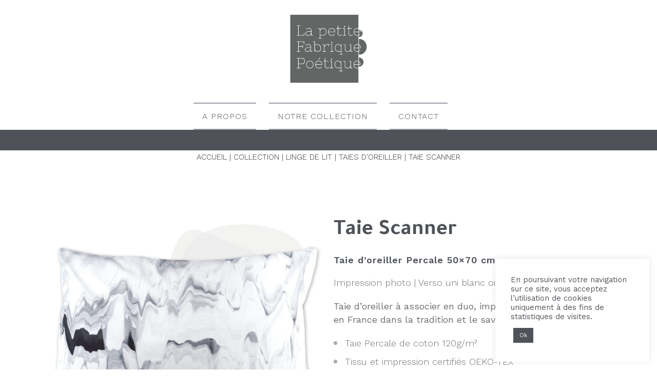

--- FILE ---
content_type: text/html; charset=UTF-8
request_url: https://www.la-petite-fabrique-poetique.com/shop/linge-de-lit/taies-oreiller/taie-50x70-photo-scanner-tr5070sc1_2/
body_size: 29793
content:

<!DOCTYPE html>
<html lang="fr-FR">
<head>
	<meta charset="UTF-8" />
	
				<meta name="viewport" content="width=device-width,initial-scale=1,user-scalable=no">
		
            
                        <link rel="shortcut icon" type="image/x-icon" href="https://www.la-petite-fabrique-poetique.com/wp-content/uploads/2021/09/LOGO-LPFP.svg">
            <link rel="apple-touch-icon" href="https://www.la-petite-fabrique-poetique.com/wp-content/uploads/2021/09/LOGO-LPFP.svg"/>
        
	<link rel="profile" href="https://gmpg.org/xfn/11" />
	<link rel="pingback" href="https://www.la-petite-fabrique-poetique.com/xmlrpc.php" />

	<meta name='robots' content='index, follow, max-image-preview:large, max-snippet:-1, max-video-preview:-1' />

	<!-- This site is optimized with the Yoast SEO plugin v22.0 - https://yoast.com/wordpress/plugins/seo/ -->
	<title>Taie Scanner | La Petite Fabrique Poétique</title>
	<meta name="description" content="Taie d&#039;oreiller 50x70 cm made in France en percale imprimée photo abstraite &quot;Scanner&quot;. Impression et confection Française." />
	<link rel="canonical" href="https://www.la-petite-fabrique-poetique.com/shop/linge-de-lit/taies-oreiller/taie-50x70-photo-scanner-tr5070sc1_2/" />
	<meta property="og:locale" content="fr_FR" />
	<meta property="og:type" content="article" />
	<meta property="og:title" content="Taie Scanner | La Petite Fabrique Poétique" />
	<meta property="og:description" content="Taie d&#039;oreiller 50x70 cm made in France en percale imprimée photo abstraite &quot;Scanner&quot;. Impression et confection Française." />
	<meta property="og:url" content="https://www.la-petite-fabrique-poetique.com/shop/linge-de-lit/taies-oreiller/taie-50x70-photo-scanner-tr5070sc1_2/" />
	<meta property="og:site_name" content="La Petite Fabrique Poétique" />
	<meta property="article:modified_time" content="2022-07-12T14:19:15+00:00" />
	<meta property="og:image" content="https://www.la-petite-fabrique-poetique.com/wp-content/uploads/2022/03/Taie-oreiller-imprime-photo-abstraite-noir-et-blanc-percale-50x70-made-in-France-TR5070SC1_2.jpg" />
	<meta property="og:image:width" content="1500" />
	<meta property="og:image:height" content="1500" />
	<meta property="og:image:type" content="image/jpeg" />
	<meta name="twitter:card" content="summary_large_image" />
	<meta name="twitter:label1" content="Durée de lecture estimée" />
	<meta name="twitter:data1" content="1 minute" />
	<script type="application/ld+json" class="yoast-schema-graph">{"@context":"https://schema.org","@graph":[{"@type":"WebPage","@id":"https://www.la-petite-fabrique-poetique.com/shop/linge-de-lit/taies-oreiller/taie-50x70-photo-scanner-tr5070sc1_2/","url":"https://www.la-petite-fabrique-poetique.com/shop/linge-de-lit/taies-oreiller/taie-50x70-photo-scanner-tr5070sc1_2/","name":"Taie Scanner | La Petite Fabrique Poétique","isPartOf":{"@id":"https://www.la-petite-fabrique-poetique.com/#website"},"primaryImageOfPage":{"@id":"https://www.la-petite-fabrique-poetique.com/shop/linge-de-lit/taies-oreiller/taie-50x70-photo-scanner-tr5070sc1_2/#primaryimage"},"image":{"@id":"https://www.la-petite-fabrique-poetique.com/shop/linge-de-lit/taies-oreiller/taie-50x70-photo-scanner-tr5070sc1_2/#primaryimage"},"thumbnailUrl":"https://www.la-petite-fabrique-poetique.com/wp-content/uploads/2022/03/Taie-oreiller-imprime-photo-abstraite-noir-et-blanc-percale-50x70-made-in-France-TR5070SC1_2.jpg","datePublished":"2022-03-17T10:28:54+00:00","dateModified":"2022-07-12T14:19:15+00:00","description":"Taie d'oreiller 50x70 cm made in France en percale imprimée photo abstraite \"Scanner\". Impression et confection Française.","breadcrumb":{"@id":"https://www.la-petite-fabrique-poetique.com/shop/linge-de-lit/taies-oreiller/taie-50x70-photo-scanner-tr5070sc1_2/#breadcrumb"},"inLanguage":"fr-FR","potentialAction":[{"@type":"ReadAction","target":["https://www.la-petite-fabrique-poetique.com/shop/linge-de-lit/taies-oreiller/taie-50x70-photo-scanner-tr5070sc1_2/"]}]},{"@type":"ImageObject","inLanguage":"fr-FR","@id":"https://www.la-petite-fabrique-poetique.com/shop/linge-de-lit/taies-oreiller/taie-50x70-photo-scanner-tr5070sc1_2/#primaryimage","url":"https://www.la-petite-fabrique-poetique.com/wp-content/uploads/2022/03/Taie-oreiller-imprime-photo-abstraite-noir-et-blanc-percale-50x70-made-in-France-TR5070SC1_2.jpg","contentUrl":"https://www.la-petite-fabrique-poetique.com/wp-content/uploads/2022/03/Taie-oreiller-imprime-photo-abstraite-noir-et-blanc-percale-50x70-made-in-France-TR5070SC1_2.jpg","width":1500,"height":1500,"caption":"Taie d'oreiller percale imprimée photo Scanner"},{"@type":"BreadcrumbList","@id":"https://www.la-petite-fabrique-poetique.com/shop/linge-de-lit/taies-oreiller/taie-50x70-photo-scanner-tr5070sc1_2/#breadcrumb","itemListElement":[{"@type":"ListItem","position":1,"name":"Collection","item":"https://www.la-petite-fabrique-poetique.com/shop/"},{"@type":"ListItem","position":2,"name":"Taie Scanner"}]},{"@type":"WebSite","@id":"https://www.la-petite-fabrique-poetique.com/#website","url":"https://www.la-petite-fabrique-poetique.com/","name":"La Petite Fabrique Poétique","description":"Linge de lit - Textile pour la maison‭ ‭&amp; ‬Accessoires","publisher":{"@id":"https://www.la-petite-fabrique-poetique.com/#organization"},"potentialAction":[{"@type":"SearchAction","target":{"@type":"EntryPoint","urlTemplate":"https://www.la-petite-fabrique-poetique.com/?s={search_term_string}"},"query-input":"required name=search_term_string"}],"inLanguage":"fr-FR"},{"@type":"Organization","@id":"https://www.la-petite-fabrique-poetique.com/#organization","name":"La Petite Fabrique Poétique","url":"https://www.la-petite-fabrique-poetique.com/","logo":{"@type":"ImageObject","inLanguage":"fr-FR","@id":"https://www.la-petite-fabrique-poetique.com/#/schema/logo/image/","url":"https://www.la-petite-fabrique-poetique.com/wp-content/uploads/2021/09/LOGO-La-Petite-Fabrique-Poetique.svg","contentUrl":"https://www.la-petite-fabrique-poetique.com/wp-content/uploads/2021/09/LOGO-La-Petite-Fabrique-Poetique.svg","width":150,"height":150,"caption":"La Petite Fabrique Poétique"},"image":{"@id":"https://www.la-petite-fabrique-poetique.com/#/schema/logo/image/"}}]}</script>
	<!-- / Yoast SEO plugin. -->


<link rel='dns-prefetch' href='//fonts.googleapis.com' />
<link rel="alternate" type="application/rss+xml" title="La Petite Fabrique Poétique &raquo; Flux" href="https://www.la-petite-fabrique-poetique.com/feed/" />
<link rel="alternate" type="application/rss+xml" title="La Petite Fabrique Poétique &raquo; Flux des commentaires" href="https://www.la-petite-fabrique-poetique.com/comments/feed/" />
		<!-- This site uses the Google Analytics by ExactMetrics plugin v8.11.1 - Using Analytics tracking - https://www.exactmetrics.com/ -->
							<script src="//www.googletagmanager.com/gtag/js?id=G-5ZS8FC7QC6"  data-cfasync="false" data-wpfc-render="false" type="text/javascript" async></script>
			<script data-cfasync="false" data-wpfc-render="false" type="text/javascript">
				var em_version = '8.11.1';
				var em_track_user = true;
				var em_no_track_reason = '';
								var ExactMetricsDefaultLocations = {"page_location":"https:\/\/www.la-petite-fabrique-poetique.com\/shop\/linge-de-lit\/taies-oreiller\/taie-50x70-photo-scanner-tr5070sc1_2\/"};
								if ( typeof ExactMetricsPrivacyGuardFilter === 'function' ) {
					var ExactMetricsLocations = (typeof ExactMetricsExcludeQuery === 'object') ? ExactMetricsPrivacyGuardFilter( ExactMetricsExcludeQuery ) : ExactMetricsPrivacyGuardFilter( ExactMetricsDefaultLocations );
				} else {
					var ExactMetricsLocations = (typeof ExactMetricsExcludeQuery === 'object') ? ExactMetricsExcludeQuery : ExactMetricsDefaultLocations;
				}

								var disableStrs = [
										'ga-disable-G-5ZS8FC7QC6',
									];

				/* Function to detect opted out users */
				function __gtagTrackerIsOptedOut() {
					for (var index = 0; index < disableStrs.length; index++) {
						if (document.cookie.indexOf(disableStrs[index] + '=true') > -1) {
							return true;
						}
					}

					return false;
				}

				/* Disable tracking if the opt-out cookie exists. */
				if (__gtagTrackerIsOptedOut()) {
					for (var index = 0; index < disableStrs.length; index++) {
						window[disableStrs[index]] = true;
					}
				}

				/* Opt-out function */
				function __gtagTrackerOptout() {
					for (var index = 0; index < disableStrs.length; index++) {
						document.cookie = disableStrs[index] + '=true; expires=Thu, 31 Dec 2099 23:59:59 UTC; path=/';
						window[disableStrs[index]] = true;
					}
				}

				if ('undefined' === typeof gaOptout) {
					function gaOptout() {
						__gtagTrackerOptout();
					}
				}
								window.dataLayer = window.dataLayer || [];

				window.ExactMetricsDualTracker = {
					helpers: {},
					trackers: {},
				};
				if (em_track_user) {
					function __gtagDataLayer() {
						dataLayer.push(arguments);
					}

					function __gtagTracker(type, name, parameters) {
						if (!parameters) {
							parameters = {};
						}

						if (parameters.send_to) {
							__gtagDataLayer.apply(null, arguments);
							return;
						}

						if (type === 'event') {
														parameters.send_to = exactmetrics_frontend.v4_id;
							var hookName = name;
							if (typeof parameters['event_category'] !== 'undefined') {
								hookName = parameters['event_category'] + ':' + name;
							}

							if (typeof ExactMetricsDualTracker.trackers[hookName] !== 'undefined') {
								ExactMetricsDualTracker.trackers[hookName](parameters);
							} else {
								__gtagDataLayer('event', name, parameters);
							}
							
						} else {
							__gtagDataLayer.apply(null, arguments);
						}
					}

					__gtagTracker('js', new Date());
					__gtagTracker('set', {
						'developer_id.dNDMyYj': true,
											});
					if ( ExactMetricsLocations.page_location ) {
						__gtagTracker('set', ExactMetricsLocations);
					}
										__gtagTracker('config', 'G-5ZS8FC7QC6', {"forceSSL":"true","link_attribution":"true"} );
										window.gtag = __gtagTracker;										(function () {
						/* https://developers.google.com/analytics/devguides/collection/analyticsjs/ */
						/* ga and __gaTracker compatibility shim. */
						var noopfn = function () {
							return null;
						};
						var newtracker = function () {
							return new Tracker();
						};
						var Tracker = function () {
							return null;
						};
						var p = Tracker.prototype;
						p.get = noopfn;
						p.set = noopfn;
						p.send = function () {
							var args = Array.prototype.slice.call(arguments);
							args.unshift('send');
							__gaTracker.apply(null, args);
						};
						var __gaTracker = function () {
							var len = arguments.length;
							if (len === 0) {
								return;
							}
							var f = arguments[len - 1];
							if (typeof f !== 'object' || f === null || typeof f.hitCallback !== 'function') {
								if ('send' === arguments[0]) {
									var hitConverted, hitObject = false, action;
									if ('event' === arguments[1]) {
										if ('undefined' !== typeof arguments[3]) {
											hitObject = {
												'eventAction': arguments[3],
												'eventCategory': arguments[2],
												'eventLabel': arguments[4],
												'value': arguments[5] ? arguments[5] : 1,
											}
										}
									}
									if ('pageview' === arguments[1]) {
										if ('undefined' !== typeof arguments[2]) {
											hitObject = {
												'eventAction': 'page_view',
												'page_path': arguments[2],
											}
										}
									}
									if (typeof arguments[2] === 'object') {
										hitObject = arguments[2];
									}
									if (typeof arguments[5] === 'object') {
										Object.assign(hitObject, arguments[5]);
									}
									if ('undefined' !== typeof arguments[1].hitType) {
										hitObject = arguments[1];
										if ('pageview' === hitObject.hitType) {
											hitObject.eventAction = 'page_view';
										}
									}
									if (hitObject) {
										action = 'timing' === arguments[1].hitType ? 'timing_complete' : hitObject.eventAction;
										hitConverted = mapArgs(hitObject);
										__gtagTracker('event', action, hitConverted);
									}
								}
								return;
							}

							function mapArgs(args) {
								var arg, hit = {};
								var gaMap = {
									'eventCategory': 'event_category',
									'eventAction': 'event_action',
									'eventLabel': 'event_label',
									'eventValue': 'event_value',
									'nonInteraction': 'non_interaction',
									'timingCategory': 'event_category',
									'timingVar': 'name',
									'timingValue': 'value',
									'timingLabel': 'event_label',
									'page': 'page_path',
									'location': 'page_location',
									'title': 'page_title',
									'referrer' : 'page_referrer',
								};
								for (arg in args) {
																		if (!(!args.hasOwnProperty(arg) || !gaMap.hasOwnProperty(arg))) {
										hit[gaMap[arg]] = args[arg];
									} else {
										hit[arg] = args[arg];
									}
								}
								return hit;
							}

							try {
								f.hitCallback();
							} catch (ex) {
							}
						};
						__gaTracker.create = newtracker;
						__gaTracker.getByName = newtracker;
						__gaTracker.getAll = function () {
							return [];
						};
						__gaTracker.remove = noopfn;
						__gaTracker.loaded = true;
						window['__gaTracker'] = __gaTracker;
					})();
									} else {
										console.log("");
					(function () {
						function __gtagTracker() {
							return null;
						}

						window['__gtagTracker'] = __gtagTracker;
						window['gtag'] = __gtagTracker;
					})();
									}
			</script>
							<!-- / Google Analytics by ExactMetrics -->
		<script type="text/javascript">
/* <![CDATA[ */
window._wpemojiSettings = {"baseUrl":"https:\/\/s.w.org\/images\/core\/emoji\/14.0.0\/72x72\/","ext":".png","svgUrl":"https:\/\/s.w.org\/images\/core\/emoji\/14.0.0\/svg\/","svgExt":".svg","source":{"concatemoji":"https:\/\/www.la-petite-fabrique-poetique.com\/wp-includes\/js\/wp-emoji-release.min.js?ver=6.4.7"}};
/*! This file is auto-generated */
!function(i,n){var o,s,e;function c(e){try{var t={supportTests:e,timestamp:(new Date).valueOf()};sessionStorage.setItem(o,JSON.stringify(t))}catch(e){}}function p(e,t,n){e.clearRect(0,0,e.canvas.width,e.canvas.height),e.fillText(t,0,0);var t=new Uint32Array(e.getImageData(0,0,e.canvas.width,e.canvas.height).data),r=(e.clearRect(0,0,e.canvas.width,e.canvas.height),e.fillText(n,0,0),new Uint32Array(e.getImageData(0,0,e.canvas.width,e.canvas.height).data));return t.every(function(e,t){return e===r[t]})}function u(e,t,n){switch(t){case"flag":return n(e,"\ud83c\udff3\ufe0f\u200d\u26a7\ufe0f","\ud83c\udff3\ufe0f\u200b\u26a7\ufe0f")?!1:!n(e,"\ud83c\uddfa\ud83c\uddf3","\ud83c\uddfa\u200b\ud83c\uddf3")&&!n(e,"\ud83c\udff4\udb40\udc67\udb40\udc62\udb40\udc65\udb40\udc6e\udb40\udc67\udb40\udc7f","\ud83c\udff4\u200b\udb40\udc67\u200b\udb40\udc62\u200b\udb40\udc65\u200b\udb40\udc6e\u200b\udb40\udc67\u200b\udb40\udc7f");case"emoji":return!n(e,"\ud83e\udef1\ud83c\udffb\u200d\ud83e\udef2\ud83c\udfff","\ud83e\udef1\ud83c\udffb\u200b\ud83e\udef2\ud83c\udfff")}return!1}function f(e,t,n){var r="undefined"!=typeof WorkerGlobalScope&&self instanceof WorkerGlobalScope?new OffscreenCanvas(300,150):i.createElement("canvas"),a=r.getContext("2d",{willReadFrequently:!0}),o=(a.textBaseline="top",a.font="600 32px Arial",{});return e.forEach(function(e){o[e]=t(a,e,n)}),o}function t(e){var t=i.createElement("script");t.src=e,t.defer=!0,i.head.appendChild(t)}"undefined"!=typeof Promise&&(o="wpEmojiSettingsSupports",s=["flag","emoji"],n.supports={everything:!0,everythingExceptFlag:!0},e=new Promise(function(e){i.addEventListener("DOMContentLoaded",e,{once:!0})}),new Promise(function(t){var n=function(){try{var e=JSON.parse(sessionStorage.getItem(o));if("object"==typeof e&&"number"==typeof e.timestamp&&(new Date).valueOf()<e.timestamp+604800&&"object"==typeof e.supportTests)return e.supportTests}catch(e){}return null}();if(!n){if("undefined"!=typeof Worker&&"undefined"!=typeof OffscreenCanvas&&"undefined"!=typeof URL&&URL.createObjectURL&&"undefined"!=typeof Blob)try{var e="postMessage("+f.toString()+"("+[JSON.stringify(s),u.toString(),p.toString()].join(",")+"));",r=new Blob([e],{type:"text/javascript"}),a=new Worker(URL.createObjectURL(r),{name:"wpTestEmojiSupports"});return void(a.onmessage=function(e){c(n=e.data),a.terminate(),t(n)})}catch(e){}c(n=f(s,u,p))}t(n)}).then(function(e){for(var t in e)n.supports[t]=e[t],n.supports.everything=n.supports.everything&&n.supports[t],"flag"!==t&&(n.supports.everythingExceptFlag=n.supports.everythingExceptFlag&&n.supports[t]);n.supports.everythingExceptFlag=n.supports.everythingExceptFlag&&!n.supports.flag,n.DOMReady=!1,n.readyCallback=function(){n.DOMReady=!0}}).then(function(){return e}).then(function(){var e;n.supports.everything||(n.readyCallback(),(e=n.source||{}).concatemoji?t(e.concatemoji):e.wpemoji&&e.twemoji&&(t(e.twemoji),t(e.wpemoji)))}))}((window,document),window._wpemojiSettings);
/* ]]> */
</script>
<style id='wp-emoji-styles-inline-css' type='text/css'>

	img.wp-smiley, img.emoji {
		display: inline !important;
		border: none !important;
		box-shadow: none !important;
		height: 1em !important;
		width: 1em !important;
		margin: 0 0.07em !important;
		vertical-align: -0.1em !important;
		background: none !important;
		padding: 0 !important;
	}
</style>
<link rel='stylesheet' id='wp-block-library-css' href='https://www.la-petite-fabrique-poetique.com/wp-includes/css/dist/block-library/style.min.css?ver=6.4.7' type='text/css' media='all' />
<style id='classic-theme-styles-inline-css' type='text/css'>
/*! This file is auto-generated */
.wp-block-button__link{color:#fff;background-color:#32373c;border-radius:9999px;box-shadow:none;text-decoration:none;padding:calc(.667em + 2px) calc(1.333em + 2px);font-size:1.125em}.wp-block-file__button{background:#32373c;color:#fff;text-decoration:none}
</style>
<style id='global-styles-inline-css' type='text/css'>
body{--wp--preset--color--black: #000000;--wp--preset--color--cyan-bluish-gray: #abb8c3;--wp--preset--color--white: #ffffff;--wp--preset--color--pale-pink: #f78da7;--wp--preset--color--vivid-red: #cf2e2e;--wp--preset--color--luminous-vivid-orange: #ff6900;--wp--preset--color--luminous-vivid-amber: #fcb900;--wp--preset--color--light-green-cyan: #7bdcb5;--wp--preset--color--vivid-green-cyan: #00d084;--wp--preset--color--pale-cyan-blue: #8ed1fc;--wp--preset--color--vivid-cyan-blue: #0693e3;--wp--preset--color--vivid-purple: #9b51e0;--wp--preset--gradient--vivid-cyan-blue-to-vivid-purple: linear-gradient(135deg,rgba(6,147,227,1) 0%,rgb(155,81,224) 100%);--wp--preset--gradient--light-green-cyan-to-vivid-green-cyan: linear-gradient(135deg,rgb(122,220,180) 0%,rgb(0,208,130) 100%);--wp--preset--gradient--luminous-vivid-amber-to-luminous-vivid-orange: linear-gradient(135deg,rgba(252,185,0,1) 0%,rgba(255,105,0,1) 100%);--wp--preset--gradient--luminous-vivid-orange-to-vivid-red: linear-gradient(135deg,rgba(255,105,0,1) 0%,rgb(207,46,46) 100%);--wp--preset--gradient--very-light-gray-to-cyan-bluish-gray: linear-gradient(135deg,rgb(238,238,238) 0%,rgb(169,184,195) 100%);--wp--preset--gradient--cool-to-warm-spectrum: linear-gradient(135deg,rgb(74,234,220) 0%,rgb(151,120,209) 20%,rgb(207,42,186) 40%,rgb(238,44,130) 60%,rgb(251,105,98) 80%,rgb(254,248,76) 100%);--wp--preset--gradient--blush-light-purple: linear-gradient(135deg,rgb(255,206,236) 0%,rgb(152,150,240) 100%);--wp--preset--gradient--blush-bordeaux: linear-gradient(135deg,rgb(254,205,165) 0%,rgb(254,45,45) 50%,rgb(107,0,62) 100%);--wp--preset--gradient--luminous-dusk: linear-gradient(135deg,rgb(255,203,112) 0%,rgb(199,81,192) 50%,rgb(65,88,208) 100%);--wp--preset--gradient--pale-ocean: linear-gradient(135deg,rgb(255,245,203) 0%,rgb(182,227,212) 50%,rgb(51,167,181) 100%);--wp--preset--gradient--electric-grass: linear-gradient(135deg,rgb(202,248,128) 0%,rgb(113,206,126) 100%);--wp--preset--gradient--midnight: linear-gradient(135deg,rgb(2,3,129) 0%,rgb(40,116,252) 100%);--wp--preset--font-size--small: 13px;--wp--preset--font-size--medium: 20px;--wp--preset--font-size--large: 36px;--wp--preset--font-size--x-large: 42px;--wp--preset--spacing--20: 0.44rem;--wp--preset--spacing--30: 0.67rem;--wp--preset--spacing--40: 1rem;--wp--preset--spacing--50: 1.5rem;--wp--preset--spacing--60: 2.25rem;--wp--preset--spacing--70: 3.38rem;--wp--preset--spacing--80: 5.06rem;--wp--preset--shadow--natural: 6px 6px 9px rgba(0, 0, 0, 0.2);--wp--preset--shadow--deep: 12px 12px 50px rgba(0, 0, 0, 0.4);--wp--preset--shadow--sharp: 6px 6px 0px rgba(0, 0, 0, 0.2);--wp--preset--shadow--outlined: 6px 6px 0px -3px rgba(255, 255, 255, 1), 6px 6px rgba(0, 0, 0, 1);--wp--preset--shadow--crisp: 6px 6px 0px rgba(0, 0, 0, 1);}:where(.is-layout-flex){gap: 0.5em;}:where(.is-layout-grid){gap: 0.5em;}body .is-layout-flow > .alignleft{float: left;margin-inline-start: 0;margin-inline-end: 2em;}body .is-layout-flow > .alignright{float: right;margin-inline-start: 2em;margin-inline-end: 0;}body .is-layout-flow > .aligncenter{margin-left: auto !important;margin-right: auto !important;}body .is-layout-constrained > .alignleft{float: left;margin-inline-start: 0;margin-inline-end: 2em;}body .is-layout-constrained > .alignright{float: right;margin-inline-start: 2em;margin-inline-end: 0;}body .is-layout-constrained > .aligncenter{margin-left: auto !important;margin-right: auto !important;}body .is-layout-constrained > :where(:not(.alignleft):not(.alignright):not(.alignfull)){max-width: var(--wp--style--global--content-size);margin-left: auto !important;margin-right: auto !important;}body .is-layout-constrained > .alignwide{max-width: var(--wp--style--global--wide-size);}body .is-layout-flex{display: flex;}body .is-layout-flex{flex-wrap: wrap;align-items: center;}body .is-layout-flex > *{margin: 0;}body .is-layout-grid{display: grid;}body .is-layout-grid > *{margin: 0;}:where(.wp-block-columns.is-layout-flex){gap: 2em;}:where(.wp-block-columns.is-layout-grid){gap: 2em;}:where(.wp-block-post-template.is-layout-flex){gap: 1.25em;}:where(.wp-block-post-template.is-layout-grid){gap: 1.25em;}.has-black-color{color: var(--wp--preset--color--black) !important;}.has-cyan-bluish-gray-color{color: var(--wp--preset--color--cyan-bluish-gray) !important;}.has-white-color{color: var(--wp--preset--color--white) !important;}.has-pale-pink-color{color: var(--wp--preset--color--pale-pink) !important;}.has-vivid-red-color{color: var(--wp--preset--color--vivid-red) !important;}.has-luminous-vivid-orange-color{color: var(--wp--preset--color--luminous-vivid-orange) !important;}.has-luminous-vivid-amber-color{color: var(--wp--preset--color--luminous-vivid-amber) !important;}.has-light-green-cyan-color{color: var(--wp--preset--color--light-green-cyan) !important;}.has-vivid-green-cyan-color{color: var(--wp--preset--color--vivid-green-cyan) !important;}.has-pale-cyan-blue-color{color: var(--wp--preset--color--pale-cyan-blue) !important;}.has-vivid-cyan-blue-color{color: var(--wp--preset--color--vivid-cyan-blue) !important;}.has-vivid-purple-color{color: var(--wp--preset--color--vivid-purple) !important;}.has-black-background-color{background-color: var(--wp--preset--color--black) !important;}.has-cyan-bluish-gray-background-color{background-color: var(--wp--preset--color--cyan-bluish-gray) !important;}.has-white-background-color{background-color: var(--wp--preset--color--white) !important;}.has-pale-pink-background-color{background-color: var(--wp--preset--color--pale-pink) !important;}.has-vivid-red-background-color{background-color: var(--wp--preset--color--vivid-red) !important;}.has-luminous-vivid-orange-background-color{background-color: var(--wp--preset--color--luminous-vivid-orange) !important;}.has-luminous-vivid-amber-background-color{background-color: var(--wp--preset--color--luminous-vivid-amber) !important;}.has-light-green-cyan-background-color{background-color: var(--wp--preset--color--light-green-cyan) !important;}.has-vivid-green-cyan-background-color{background-color: var(--wp--preset--color--vivid-green-cyan) !important;}.has-pale-cyan-blue-background-color{background-color: var(--wp--preset--color--pale-cyan-blue) !important;}.has-vivid-cyan-blue-background-color{background-color: var(--wp--preset--color--vivid-cyan-blue) !important;}.has-vivid-purple-background-color{background-color: var(--wp--preset--color--vivid-purple) !important;}.has-black-border-color{border-color: var(--wp--preset--color--black) !important;}.has-cyan-bluish-gray-border-color{border-color: var(--wp--preset--color--cyan-bluish-gray) !important;}.has-white-border-color{border-color: var(--wp--preset--color--white) !important;}.has-pale-pink-border-color{border-color: var(--wp--preset--color--pale-pink) !important;}.has-vivid-red-border-color{border-color: var(--wp--preset--color--vivid-red) !important;}.has-luminous-vivid-orange-border-color{border-color: var(--wp--preset--color--luminous-vivid-orange) !important;}.has-luminous-vivid-amber-border-color{border-color: var(--wp--preset--color--luminous-vivid-amber) !important;}.has-light-green-cyan-border-color{border-color: var(--wp--preset--color--light-green-cyan) !important;}.has-vivid-green-cyan-border-color{border-color: var(--wp--preset--color--vivid-green-cyan) !important;}.has-pale-cyan-blue-border-color{border-color: var(--wp--preset--color--pale-cyan-blue) !important;}.has-vivid-cyan-blue-border-color{border-color: var(--wp--preset--color--vivid-cyan-blue) !important;}.has-vivid-purple-border-color{border-color: var(--wp--preset--color--vivid-purple) !important;}.has-vivid-cyan-blue-to-vivid-purple-gradient-background{background: var(--wp--preset--gradient--vivid-cyan-blue-to-vivid-purple) !important;}.has-light-green-cyan-to-vivid-green-cyan-gradient-background{background: var(--wp--preset--gradient--light-green-cyan-to-vivid-green-cyan) !important;}.has-luminous-vivid-amber-to-luminous-vivid-orange-gradient-background{background: var(--wp--preset--gradient--luminous-vivid-amber-to-luminous-vivid-orange) !important;}.has-luminous-vivid-orange-to-vivid-red-gradient-background{background: var(--wp--preset--gradient--luminous-vivid-orange-to-vivid-red) !important;}.has-very-light-gray-to-cyan-bluish-gray-gradient-background{background: var(--wp--preset--gradient--very-light-gray-to-cyan-bluish-gray) !important;}.has-cool-to-warm-spectrum-gradient-background{background: var(--wp--preset--gradient--cool-to-warm-spectrum) !important;}.has-blush-light-purple-gradient-background{background: var(--wp--preset--gradient--blush-light-purple) !important;}.has-blush-bordeaux-gradient-background{background: var(--wp--preset--gradient--blush-bordeaux) !important;}.has-luminous-dusk-gradient-background{background: var(--wp--preset--gradient--luminous-dusk) !important;}.has-pale-ocean-gradient-background{background: var(--wp--preset--gradient--pale-ocean) !important;}.has-electric-grass-gradient-background{background: var(--wp--preset--gradient--electric-grass) !important;}.has-midnight-gradient-background{background: var(--wp--preset--gradient--midnight) !important;}.has-small-font-size{font-size: var(--wp--preset--font-size--small) !important;}.has-medium-font-size{font-size: var(--wp--preset--font-size--medium) !important;}.has-large-font-size{font-size: var(--wp--preset--font-size--large) !important;}.has-x-large-font-size{font-size: var(--wp--preset--font-size--x-large) !important;}
.wp-block-navigation a:where(:not(.wp-element-button)){color: inherit;}
:where(.wp-block-post-template.is-layout-flex){gap: 1.25em;}:where(.wp-block-post-template.is-layout-grid){gap: 1.25em;}
:where(.wp-block-columns.is-layout-flex){gap: 2em;}:where(.wp-block-columns.is-layout-grid){gap: 2em;}
.wp-block-pullquote{font-size: 1.5em;line-height: 1.6;}
</style>
<link rel='stylesheet' id='contact-form-7-css' href='https://www.la-petite-fabrique-poetique.com/wp-content/plugins/contact-form-7/includes/css/styles.css?ver=5.8.7' type='text/css' media='all' />
<link rel='stylesheet' id='cookie-law-info-css' href='https://www.la-petite-fabrique-poetique.com/wp-content/plugins/cookie-law-info/legacy/public/css/cookie-law-info-public.css?ver=3.1.8' type='text/css' media='all' />
<link rel='stylesheet' id='cookie-law-info-gdpr-css' href='https://www.la-petite-fabrique-poetique.com/wp-content/plugins/cookie-law-info/legacy/public/css/cookie-law-info-gdpr.css?ver=3.1.8' type='text/css' media='all' />
<style id='woocommerce-inline-inline-css' type='text/css'>
.woocommerce form .form-row .required { visibility: visible; }
</style>
<link rel='stylesheet' id='mediaelement-css' href='https://www.la-petite-fabrique-poetique.com/wp-includes/js/mediaelement/mediaelementplayer-legacy.min.css?ver=4.2.17' type='text/css' media='all' />
<link rel='stylesheet' id='wp-mediaelement-css' href='https://www.la-petite-fabrique-poetique.com/wp-includes/js/mediaelement/wp-mediaelement.min.css?ver=6.4.7' type='text/css' media='all' />
<link rel='stylesheet' id='bridge-default-style-css' href='https://www.la-petite-fabrique-poetique.com/wp-content/themes/bridge/style.css?ver=6.4.7' type='text/css' media='all' />
<link rel='stylesheet' id='bridge-qode-font_awesome-css' href='https://www.la-petite-fabrique-poetique.com/wp-content/themes/bridge/css/font-awesome/css/font-awesome.min.css?ver=6.4.7' type='text/css' media='all' />
<link rel='stylesheet' id='bridge-qode-font_elegant-css' href='https://www.la-petite-fabrique-poetique.com/wp-content/themes/bridge/css/elegant-icons/style.min.css?ver=6.4.7' type='text/css' media='all' />
<link rel='stylesheet' id='bridge-qode-linea_icons-css' href='https://www.la-petite-fabrique-poetique.com/wp-content/themes/bridge/css/linea-icons/style.css?ver=6.4.7' type='text/css' media='all' />
<link rel='stylesheet' id='bridge-qode-dripicons-css' href='https://www.la-petite-fabrique-poetique.com/wp-content/themes/bridge/css/dripicons/dripicons.css?ver=6.4.7' type='text/css' media='all' />
<link rel='stylesheet' id='bridge-qode-kiko-css' href='https://www.la-petite-fabrique-poetique.com/wp-content/themes/bridge/css/kiko/kiko-all.css?ver=6.4.7' type='text/css' media='all' />
<link rel='stylesheet' id='bridge-qode-font_awesome_5-css' href='https://www.la-petite-fabrique-poetique.com/wp-content/themes/bridge/css/font-awesome-5/css/font-awesome-5.min.css?ver=6.4.7' type='text/css' media='all' />
<link rel='stylesheet' id='bridge-stylesheet-css' href='https://www.la-petite-fabrique-poetique.com/wp-content/themes/bridge/css/stylesheet.min.css?ver=6.4.7' type='text/css' media='all' />
<style id='bridge-stylesheet-inline-css' type='text/css'>
   .postid-1157.disabled_footer_top .footer_top_holder, .postid-1157.disabled_footer_bottom .footer_bottom_holder { display: none;}


</style>
<link rel='stylesheet' id='bridge-woocommerce-css' href='https://www.la-petite-fabrique-poetique.com/wp-content/themes/bridge/css/woocommerce.min.css?ver=6.4.7' type='text/css' media='all' />
<link rel='stylesheet' id='bridge-woocommerce-responsive-css' href='https://www.la-petite-fabrique-poetique.com/wp-content/themes/bridge/css/woocommerce_responsive.min.css?ver=6.4.7' type='text/css' media='all' />
<link rel='stylesheet' id='bridge-print-css' href='https://www.la-petite-fabrique-poetique.com/wp-content/themes/bridge/css/print.css?ver=6.4.7' type='text/css' media='all' />
<link rel='stylesheet' id='bridge-style-dynamic-css' href='https://www.la-petite-fabrique-poetique.com/wp-content/themes/bridge/css/style_dynamic_callback.php?ver=6.4.7' type='text/css' media='all' />
<link rel='stylesheet' id='bridge-responsive-css' href='https://www.la-petite-fabrique-poetique.com/wp-content/themes/bridge/css/responsive.min.css?ver=6.4.7' type='text/css' media='all' />
<link rel='stylesheet' id='bridge-style-dynamic-responsive-css' href='https://www.la-petite-fabrique-poetique.com/wp-content/themes/bridge/css/style_dynamic_responsive_callback.php?ver=6.4.7' type='text/css' media='all' />
<style id='bridge-style-dynamic-responsive-inline-css' type='text/css'>
.qbutton.white:hover {
  color: #4f5359 !important;
}

.q_icon_with_title .icon_text_inner {
  padding: 0px;
}

.woocommerce div.product div.upsells .qode-related-upsells-title, .woocommerce div.product div.upsells h4 {
  margin-bottom: 34px;
  padding-top: 34px !important;
  font-size: 20px;
  font-weight: 600;
}

strong {
  font-weight: 400!important;
}

.q_accordion_holder {
  margin: 0px;
}

#after_summary_woo_content {
  padding-top: 4% !important;
  padding-right: 2% !important;
  padding-bottom: 2% !important;
  padding-left: 2% !important;
  background-color: #4f5359 !important;
}

#after_summary_woo_content_icon .icon_title, #after_summary_woo_content_icon_r {
  font-weight: 500;
  text-transform: uppercase !important;
  font-size: 14px !important;
line-height: 20px;
}

.q_icon_with_title.custom_icon_image.center .icon_holder {
  margin: 0px;
}

.woocommerce-breadcrumb {
  margin: 40px 25px 0px 25px;
  text-align: center;
color: #303030;
text-transform: uppercase;
font-size: 15px;
}

.q_list.circle ul > li, .q_list.number ul > li {
  font-weight: 300;
  margin: 0 0 10px;
  color: inherit;
}

.woocommerce div.product div.related .qode-related-upsells-title, .woocommerce div.product div.related h4 {
padding-top: 34px !important;
font-size: 20px;
font-weight: 600;
text-align: center;
}

.description-always-open {
    display: block !important;
}

.q_accordion_holder.accordion.boxed .ui-accordion-header {
  display: none;
}

.woocommerce div.product .cart, .woocommerce div.product .product_meta {
  display: none;
}

.q_accordion_holder.boxed div.accordion_content_inner {
  padding-top: 0px;
}

.q_accordion_holder.boxed div.accordion_content {
  padding-left: 0px;
}

.qode-card-slider-holder .controls .button span {
    font-size: 36px;
    height: 50px;
    line-height: 50px;
    width: 50px;
}

.qode-card-slider-holder .controls .button {
    width: 50px;
    height: 50px;
}

.qode-type1-gradient-bottom-to-top-text span {
    background: #4f5359;
        background-clip: border-box;
    color: #b9b8b6;
    -webkit-background-clip: text;
    -webkit-text-fill-color: transparent;
}


.product-category a img  {
    box-shadow: 0 0 5px rgba(0,0,0,.1);
}

.woocommerce mark.count  {
    display: none;
}

.woocommerce .product .onsale.out-of-stock-button {
    display: none;
}

.woocommerce ul.products li.product .add-to-cart-button-outer {
    display: none;
}

.shadow-bloc {
    box-shadow: 0 2px 10px 0 rgba(199,199,199,0.50);
}

.home_title {
    font-size: 58px;
font-weight: 300;
font-family: 'Work Sans', sans-serif;
text-transform: uppercase;
}

#wbg, #notre-collection, #savoir-faire {
    background-position: left top !important;
}

.mobile_menu_button span, .side_menu_button > a {
    font-size: 32px;
}

.breadcrumb {
    text-transform: uppercase;
    font-size: 15px;
position: relative;
}

nav.main_menu ul li {
    border-bottom: 1.5px solid #9aa0a8;
    margin-right: 25px;
    border-top: 1.5px solid #9aa0a8;
background-color: rgba(255, 255, 255, 0.9);
}

.sticky nav.main_menu ul li {
    border-bottom: none;
    margin-right: 15px;
    border-top: none;
}

header.centered_logo .header_inner_left {
    margin: 20px 0 30px;
}

div:target {
    padding-top: 9em; 
    margin-top: -9em; 
}

.intro-cat {
    font-weight: 400;
}

.woocommerce ul.products li.product .image-wrapper, .product-category a img {
    margin-left: 25px;
}

.woocommerce ul.products li.product h4, .woocommerce ul.products li.product h6, .woocommerce-loop-category__title {
    background: #fff;
    border: 1.5px #4f5359 solid;
    padding-bottom: 15px;
    margin-top: -20px;
    padding-top: 24px;
    margin-right: 50px;
}

.woocommerce ul.products li.product .image-wrapper, .product-category a img {
    margin-left: 25px;
}

.woocommerce-loop-category__title {
font-size: inherit;
    text-align: center;
}

.woocommerce ul.products li.product, .woocommerce ul.products li.product a.product-category, .woocommerce-page ul.products li.product a.product-category {
    background-color: transparent;
}

.woocommerce ul.products li.product:hover .image-wrapper img {
    opacity: 1;
}

.woocommerce ul.products li.product:hover h6,  .woocommerce ul.products li.product:hover h3 {
    color: #fff !important;
    background: #4f5359;
    border: none;
    margin-top: -20px;
    margin-right: 50px;
    transition: .5s ease;
}

.woocommerce ul.products li.product:hover h2 {
    color: #fff !important;
    background: #4f5359;
    border: none;
    transition: .5s ease;
}


.woocommerce .product h1.product_title {
    font-size: 42px;
    text-transform: none;
    letter-spacing: 0;
    margin-top: 25px;
}

.woocommerce div.product div.product_meta > .social_share_list_holder > span, .woocommerce div.product div.product_meta > span {
    color: #4f5359;
    font-weight: 400;
    font-size: 16px;
    text-transform: none;
}



@media only screen and (min-width: 1280px) {
.woocommerce-loop-category__title {
    font-size: 25px;
}
.woocommerce-loop-category__title {
    margin-right: 90px;
}
.woocommerce .content .container .container_inner, .woocommerce-page .content .container .container_inner {
    padding: 80px 0 30px;
}
}

@media only screen and (max-width: 1024px) {
.woocommerce ul.products li.product .image-wrapper, .product-category a img {
    max-width: 260px;
}
}

@media only screen and (max-width: 480px) {
.home_title {
    font-size: 38px!important;
line-height: 48px!important;
}
}

@media only screen and (max-width: 320px) {
.home_intro {
    box-shadow: none;
}
}

.woocommerce ul.products li.product a.product-category.product-info, .woocommerce-page ul.products li.product a.product-category.product-info {
    padding-top: 8px;
    background: #fff;
    border: 1.5px #4f5359 solid;
    padding-bottom: 15px;
    margin-top: -20px;
    padding-top: 24px;
    margin-right: 50px;
    text-align: left!important;
}

.prodlist p, .prodlist h5 {
    margin-top: 0px;
    margin-bottom: 0px;
    padding-left: 25px !important;
}

.prodlist p {
    font-size: 14px!important;
}

.big-img .woocommerce ul.products li.product .image-wrapper img {
    width: 400px;
}

.woocommerce ul.products li.product h6 {
    background: none;
    border: none;
    padding-bottom: 0px;
    margin-top: 0px;
    padding-top: 20px;
    margin-right: 0px;
    text-align: left;
    padding-left: 25px !important;
}

.woocommerce ul.products li.product:hover h6 {
color: #fff !important;
  background: none;
padding-bottom: 0px;
margin-top: 0px;
padding-top: 20px;
margin-right: 0px;
}

.woocommerce ul.products li.product:hover a.product-category.product-info {
  color: #fff !important;
  background: #4f5359!important;
  transition: .12s ease;
}

.woocommerce ul.products li.product:hover h6 {
  transition: .15s ease;
}

.woocommerce ul.products li.product:hover p {
color: #fff !important;
}

.woocommerce ul.products li.product {
    margin-bottom: 40px;
}
.woocommerce ul.products li.product p, .woocommerce ul.products li.product h3 {
font-size: 14px !important;
  margin-top: 0px!important;
  margin-bottom: 0px!important;
  padding-left: 25px !important;
font-weight: 400;
letter-spacing: 0.2px;
}

.wpcf7 form.sent .wpcf7-response-output, div.wpcf7-response-output.wpcf7-mail-sent-ok {
    background-color: #4f5359;
}
</style>
<link rel='stylesheet' id='js_composer_front-css' href='https://www.la-petite-fabrique-poetique.com/wp-content/plugins/js_composer/assets/css/js_composer.min.css?ver=7.3' type='text/css' media='all' />
<link rel='stylesheet' id='bridge-style-handle-google-fonts-css' href='https://fonts.googleapis.com/css?family=Raleway%3A100%2C200%2C300%2C400%2C500%2C600%2C700%2C800%2C900%2C100italic%2C300italic%2C400italic%2C700italic%7CTajawal%3A100%2C200%2C300%2C400%2C500%2C600%2C700%2C800%2C900%2C100italic%2C300italic%2C400italic%2C700italic%7CWork+Sans%3A100%2C200%2C300%2C400%2C500%2C600%2C700%2C800%2C900%2C100italic%2C300italic%2C400italic%2C700italic&#038;subset=latin%2Clatin-ext&#038;ver=1.0.0' type='text/css' media='all' />
<link rel='stylesheet' id='bridge-core-dashboard-style-css' href='https://www.la-petite-fabrique-poetique.com/wp-content/plugins/bridge-core/modules/core-dashboard/assets/css/core-dashboard.min.css?ver=6.4.7' type='text/css' media='all' />
<link rel='stylesheet' id='bridge-childstyle-css' href='https://www.la-petite-fabrique-poetique.com/wp-content/themes/bridge-child/style.css?ver=6.4.7' type='text/css' media='all' />
<script type="text/javascript" src="https://www.la-petite-fabrique-poetique.com/wp-content/plugins/svg-support/vendor/DOMPurify/DOMPurify.min.js?ver=1.0.1" id="bodhi-dompurify-library-js"></script>
<script type="text/javascript" src="https://www.la-petite-fabrique-poetique.com/wp-content/plugins/google-analytics-dashboard-for-wp/assets/js/frontend-gtag.min.js?ver=8.11.1" id="exactmetrics-frontend-script-js" async="async" data-wp-strategy="async"></script>
<script data-cfasync="false" data-wpfc-render="false" type="text/javascript" id='exactmetrics-frontend-script-js-extra'>/* <![CDATA[ */
var exactmetrics_frontend = {"js_events_tracking":"true","download_extensions":"doc,pdf,ppt,zip,xls,docx,pptx,xlsx","inbound_paths":"[{\"path\":\"\\\/go\\\/\",\"label\":\"affiliate\"},{\"path\":\"\\\/recommend\\\/\",\"label\":\"affiliate\"}]","home_url":"https:\/\/www.la-petite-fabrique-poetique.com","hash_tracking":"false","v4_id":"G-5ZS8FC7QC6"};/* ]]> */
</script>
<script type="text/javascript" src="https://www.la-petite-fabrique-poetique.com/wp-includes/js/jquery/jquery.min.js?ver=3.7.1" id="jquery-core-js"></script>
<script type="text/javascript" src="https://www.la-petite-fabrique-poetique.com/wp-includes/js/jquery/jquery-migrate.min.js?ver=3.4.1" id="jquery-migrate-js"></script>
<script type="text/javascript" id="cookie-law-info-js-extra">
/* <![CDATA[ */
var Cli_Data = {"nn_cookie_ids":[],"cookielist":[],"non_necessary_cookies":[],"ccpaEnabled":"","ccpaRegionBased":"","ccpaBarEnabled":"","strictlyEnabled":["necessary","obligatoire"],"ccpaType":"gdpr","js_blocking":"1","custom_integration":"","triggerDomRefresh":"","secure_cookies":""};
var cli_cookiebar_settings = {"animate_speed_hide":"500","animate_speed_show":"500","background":"#FFF","border":"#b1a6a6c2","border_on":"","button_1_button_colour":"#4f5359","button_1_button_hover":"#3f4247","button_1_link_colour":"#fff","button_1_as_button":"1","button_1_new_win":"","button_2_button_colour":"#333","button_2_button_hover":"#292929","button_2_link_colour":"#444","button_2_as_button":"","button_2_hidebar":"","button_3_button_colour":"#dedfe0","button_3_button_hover":"#b2b2b3","button_3_link_colour":"#333333","button_3_as_button":"1","button_3_new_win":"","button_4_button_colour":"#dedfe0","button_4_button_hover":"#b2b2b3","button_4_link_colour":"#333333","button_4_as_button":"1","button_7_button_colour":"#4f5359","button_7_button_hover":"#3f4247","button_7_link_colour":"#fff","button_7_as_button":"1","button_7_new_win":"","font_family":"inherit","header_fix":"","notify_animate_hide":"","notify_animate_show":"","notify_div_id":"#cookie-law-info-bar","notify_position_horizontal":"right","notify_position_vertical":"bottom","scroll_close":"","scroll_close_reload":"","accept_close_reload":"","reject_close_reload":"","showagain_tab":"","showagain_background":"#fff","showagain_border":"#000","showagain_div_id":"#cookie-law-info-again","showagain_x_position":"100px","text":"#4f5359","show_once_yn":"","show_once":"10000","logging_on":"","as_popup":"","popup_overlay":"1","bar_heading_text":"","cookie_bar_as":"widget","popup_showagain_position":"bottom-right","widget_position":"right"};
var log_object = {"ajax_url":"https:\/\/www.la-petite-fabrique-poetique.com\/wp-admin\/admin-ajax.php"};
/* ]]> */
</script>
<script type="text/javascript" src="https://www.la-petite-fabrique-poetique.com/wp-content/plugins/cookie-law-info/legacy/public/js/cookie-law-info-public.js?ver=3.1.8" id="cookie-law-info-js"></script>
<script type="text/javascript" src="https://www.la-petite-fabrique-poetique.com/wp-content/plugins/svg-support/js/min/svgs-inline-min.js?ver=2.5.8" id="bodhi_svg_inline-js"></script>
<script type="text/javascript" id="bodhi_svg_inline-js-after">
/* <![CDATA[ */
cssTarget={"Bodhi":"img.style-svg","ForceInlineSVG":"style-svg"};ForceInlineSVGActive="false";frontSanitizationEnabled="on";
/* ]]> */
</script>
<script type="text/javascript" id="wc-single-product-js-extra">
/* <![CDATA[ */
var wc_single_product_params = {"i18n_required_rating_text":"Veuillez s\u00e9lectionner une note","review_rating_required":"yes","flexslider":{"rtl":false,"animation":"slide","smoothHeight":true,"directionNav":false,"controlNav":"thumbnails","slideshow":false,"animationSpeed":500,"animationLoop":false,"allowOneSlide":false},"zoom_enabled":"","zoom_options":[],"photoswipe_enabled":"","photoswipe_options":{"shareEl":false,"closeOnScroll":false,"history":false,"hideAnimationDuration":0,"showAnimationDuration":0},"flexslider_enabled":""};
/* ]]> */
</script>
<script type="text/javascript" src="https://www.la-petite-fabrique-poetique.com/wp-content/plugins/woocommerce/assets/js/frontend/single-product.min.js?ver=8.5.4" id="wc-single-product-js" defer="defer" data-wp-strategy="defer"></script>
<script type="text/javascript" src="https://www.la-petite-fabrique-poetique.com/wp-content/plugins/woocommerce/assets/js/jquery-blockui/jquery.blockUI.min.js?ver=2.7.0-wc.8.5.4" id="jquery-blockui-js" defer="defer" data-wp-strategy="defer"></script>
<script type="text/javascript" src="https://www.la-petite-fabrique-poetique.com/wp-content/plugins/woocommerce/assets/js/js-cookie/js.cookie.min.js?ver=2.1.4-wc.8.5.4" id="js-cookie-js" defer="defer" data-wp-strategy="defer"></script>
<script type="text/javascript" id="woocommerce-js-extra">
/* <![CDATA[ */
var woocommerce_params = {"ajax_url":"\/wp-admin\/admin-ajax.php","wc_ajax_url":"\/?wc-ajax=%%endpoint%%"};
/* ]]> */
</script>
<script type="text/javascript" src="https://www.la-petite-fabrique-poetique.com/wp-content/plugins/woocommerce/assets/js/frontend/woocommerce.min.js?ver=8.5.4" id="woocommerce-js" defer="defer" data-wp-strategy="defer"></script>
<script type="text/javascript" src="https://www.la-petite-fabrique-poetique.com/wp-content/plugins/woocommerce/assets/js/select2/select2.full.min.js?ver=4.0.3-wc.8.5.4" id="select2-js" defer="defer" data-wp-strategy="defer"></script>
<script></script><link rel="https://api.w.org/" href="https://www.la-petite-fabrique-poetique.com/wp-json/" /><link rel="alternate" type="application/json" href="https://www.la-petite-fabrique-poetique.com/wp-json/wp/v2/product/1157" /><link rel="EditURI" type="application/rsd+xml" title="RSD" href="https://www.la-petite-fabrique-poetique.com/xmlrpc.php?rsd" />
<meta name="generator" content="WordPress 6.4.7" />
<meta name="generator" content="WooCommerce 8.5.4" />
<link rel='shortlink' href='https://www.la-petite-fabrique-poetique.com/?p=1157' />
<link rel="alternate" type="application/json+oembed" href="https://www.la-petite-fabrique-poetique.com/wp-json/oembed/1.0/embed?url=https%3A%2F%2Fwww.la-petite-fabrique-poetique.com%2Fshop%2Flinge-de-lit%2Ftaies-oreiller%2Ftaie-50x70-photo-scanner-tr5070sc1_2%2F" />
<link rel="alternate" type="text/xml+oembed" href="https://www.la-petite-fabrique-poetique.com/wp-json/oembed/1.0/embed?url=https%3A%2F%2Fwww.la-petite-fabrique-poetique.com%2Fshop%2Flinge-de-lit%2Ftaies-oreiller%2Ftaie-50x70-photo-scanner-tr5070sc1_2%2F&#038;format=xml" />
<meta name="generator" content="Site Kit by Google 1.119.0" />        <style>
             .wsppc_div_block {
				display: inline-block;
				width: 100%;
				margin-top: 10px;
			}
			.wsppc_div_block.wsppc_product_summary_text {
				display: inline-block;
				width: 100%;
			}
			.woocommerce_product_thumbnails {
				display: inline-block;
			}
			
        </style>
    		<script>
			document.documentElement.className = document.documentElement.className.replace( 'no-js', 'js' );
		</script>
				<style>
			.no-js img.lazyload { display: none; }
			figure.wp-block-image img.lazyloading { min-width: 150px; }
							.lazyload, .lazyloading { opacity: 0; }
				.lazyloaded {
					opacity: 1;
					transition: opacity 400ms;
					transition-delay: 0ms;
				}
					</style>
			<noscript><style>.woocommerce-product-gallery{ opacity: 1 !important; }</style></noscript>
	<style type="text/css">.recentcomments a{display:inline !important;padding:0 !important;margin:0 !important;}</style><meta name="generator" content="Powered by WPBakery Page Builder - drag and drop page builder for WordPress."/>
<style type="text/css" data-type="vc_custom-css">.woocommerce div.product div.related {
  display: none;
}</style><style type="text/css" data-type="vc_shortcodes-custom-css">.vc_custom_1647012487938{margin-top: 0px !important;}.vc_custom_1647096177921{margin-top: 0px !important;}</style><noscript><style> .wpb_animate_when_almost_visible { opacity: 1; }</style></noscript><style id="wpforms-css-vars-root">
				:root {
					--wpforms-field-border-radius: 3px;
--wpforms-field-background-color: #ffffff;
--wpforms-field-border-color: rgba( 0, 0, 0, 0.25 );
--wpforms-field-text-color: rgba( 0, 0, 0, 0.7 );
--wpforms-label-color: rgba( 0, 0, 0, 0.85 );
--wpforms-label-sublabel-color: rgba( 0, 0, 0, 0.55 );
--wpforms-label-error-color: #d63637;
--wpforms-button-border-radius: 3px;
--wpforms-button-background-color: #066aab;
--wpforms-button-text-color: #ffffff;
--wpforms-field-size-input-height: 43px;
--wpforms-field-size-input-spacing: 15px;
--wpforms-field-size-font-size: 16px;
--wpforms-field-size-line-height: 19px;
--wpforms-field-size-padding-h: 14px;
--wpforms-field-size-checkbox-size: 16px;
--wpforms-field-size-sublabel-spacing: 5px;
--wpforms-field-size-icon-size: 1;
--wpforms-label-size-font-size: 16px;
--wpforms-label-size-line-height: 19px;
--wpforms-label-size-sublabel-font-size: 14px;
--wpforms-label-size-sublabel-line-height: 17px;
--wpforms-button-size-font-size: 17px;
--wpforms-button-size-height: 41px;
--wpforms-button-size-padding-h: 15px;
--wpforms-button-size-margin-top: 10px;

				}
			</style></head>

<body data-rsssl=1 class="product-template-default single single-product postid-1157 theme-bridge bridge-core-3.1.3 woocommerce woocommerce-page woocommerce-no-js  qode-title-hidden qode_grid_1300 columns-3 qode-child-theme-ver-1.0.0 qode-theme-ver-30.2 qode-theme-bridge qode_header_in_grid wpb-js-composer js-comp-ver-7.3 vc_responsive" itemscope itemtype="http://schema.org/WebPage">




<div class="wrapper">
	<div class="wrapper_inner">

    
		<!-- Google Analytics start -->
				<!-- Google Analytics end -->

		
	<header class=" centered_logo scroll_header_top_area  stick scrolled_not_transparent page_header">
	<div class="header_inner clearfix">
				<div class="header_top_bottom_holder">
			
			<div class="header_bottom clearfix" style='' >
								<div class="container">
					<div class="container_inner clearfix">
																				<div class="header_inner_left">
																	<div class="mobile_menu_button">
		<span>
			<span aria-hidden="true" class="qode_icon_font_elegant icon_menu-circle_alt " ></span>		</span>
	</div>
								<div class="logo_wrapper" >
	<div class="q_logo">
		<a itemprop="url" href="https://www.la-petite-fabrique-poetique.com/" >
             <img itemprop="image"   alt="Logo" data-src="https://www.la-petite-fabrique-poetique.com/wp-content/uploads/2021/09/LOGO-La-Petite-Fabrique-Poetique.svg" class="normal lazyload" src="[data-uri]"><noscript><img itemprop="image" class="normal" src="https://www.la-petite-fabrique-poetique.com/wp-content/uploads/2021/09/LOGO-La-Petite-Fabrique-Poetique.svg" alt="Logo"></noscript> 			 <img itemprop="image"   alt="Logo" data-src="https://www.la-petite-fabrique-poetique.com/wp-content/uploads/2021/09/LOGO-LPFP-BLANC.svg" class="light lazyload" src="[data-uri]" /><noscript><img itemprop="image" class="light" src="https://www.la-petite-fabrique-poetique.com/wp-content/uploads/2021/09/LOGO-LPFP-BLANC.svg" alt="Logo"/></noscript> 			 <img itemprop="image"   alt="Logo" data-src="https://www.la-petite-fabrique-poetique.com/wp-content/uploads/2021/09/LOGO-La-Petite-Fabrique-Poetique.svg" class="dark lazyload" src="[data-uri]" /><noscript><img itemprop="image" class="dark" src="https://www.la-petite-fabrique-poetique.com/wp-content/uploads/2021/09/LOGO-La-Petite-Fabrique-Poetique.svg" alt="Logo"/></noscript> 			 <img itemprop="image"   alt="Logo" data-src="https://www.la-petite-fabrique-poetique.com/wp-content/uploads/2021/09/LOGO-La-Petite-Fabrique-Poetique.svg" class="sticky lazyload" src="[data-uri]" /><noscript><img itemprop="image" class="sticky" src="https://www.la-petite-fabrique-poetique.com/wp-content/uploads/2021/09/LOGO-La-Petite-Fabrique-Poetique.svg" alt="Logo"/></noscript> 			 <img itemprop="image"   alt="Logo" data-src="https://www.la-petite-fabrique-poetique.com/wp-content/uploads/2021/09/LOGO-La-Petite-Fabrique-Poetique.svg" class="mobile lazyload" src="[data-uri]" /><noscript><img itemprop="image" class="mobile" src="https://www.la-petite-fabrique-poetique.com/wp-content/uploads/2021/09/LOGO-La-Petite-Fabrique-Poetique.svg" alt="Logo"/></noscript> 					</a>
	</div>
	</div>															</div>
							
							
							<nav class="main_menu drop_down center">
								<ul id="menu-menu-principal" class=""><li id="nav-menu-item-126" class="menu-item menu-item-type-custom menu-item-object-custom menu-item-home  narrow"><a href="https://www.la-petite-fabrique-poetique.com/#a-propos" class=""><i class="menu_icon blank fa"></i><span>A Propos</span><span class="plus"></span></a></li>
<li id="nav-menu-item-37" class="menu-item menu-item-type-post_type menu-item-object-page  narrow"><a href="https://www.la-petite-fabrique-poetique.com/notre-collection/" class=""><i class="menu_icon blank fa"></i><span>Notre collection</span><span class="plus"></span></a></li>
<li id="nav-menu-item-133" class="menu-item menu-item-type-custom menu-item-object-custom menu-item-home  narrow"><a href="https://www.la-petite-fabrique-poetique.com/#contact" class=""><i class="menu_icon blank fa"></i><span>Contact</span><span class="plus"></span></a></li>
</ul>							</nav>
															<div class="header_inner_right">
									<div class="side_menu_button_wrapper right">
																														<div class="side_menu_button">
																																	
										</div>
									</div>
								</div>
														<nav class="mobile_menu">
	<ul id="menu-menu-principal-1" class=""><li id="mobile-menu-item-126" class="menu-item menu-item-type-custom menu-item-object-custom menu-item-home "><a href="https://www.la-petite-fabrique-poetique.com/#a-propos" class=""><span>A Propos</span></a><span class="mobile_arrow"><i class="fa fa-angle-right"></i><i class="fa fa-angle-down"></i></span></li>
<li id="mobile-menu-item-37" class="menu-item menu-item-type-post_type menu-item-object-page "><a href="https://www.la-petite-fabrique-poetique.com/notre-collection/" class=""><span>Notre collection</span></a><span class="mobile_arrow"><i class="fa fa-angle-right"></i><i class="fa fa-angle-down"></i></span></li>
<li id="mobile-menu-item-133" class="menu-item menu-item-type-custom menu-item-object-custom menu-item-home "><a href="https://www.la-petite-fabrique-poetique.com/#contact" class=""><span>Contact</span></a><span class="mobile_arrow"><i class="fa fa-angle-right"></i><i class="fa fa-angle-down"></i></span></li>
</ul></nav>																				</div>
					</div>
									</div>
			</div>
		</div>

</header>	<a id="back_to_top" href="#">
        <span class="fa-stack">
            <span aria-hidden="true" class="qode_icon_font_elegant arrow_carrot-up " ></span>        </span>
	</a>
	
	
    
    	
    
    <div class="content content_top_margin_none">
        <div class="content_inner  ">
        
          
           <nav class="woocommerce-breadcrumb" aria-label="Breadcrumb"><a href="https://www.la-petite-fabrique-poetique.com">Accueil</a> | <a href="https://www.la-petite-fabrique-poetique.com/shop/">Collection</a> | <a href="https://www.la-petite-fabrique-poetique.com/product-category/linge-de-lit/">Linge de lit</a> | <a href="https://www.la-petite-fabrique-poetique.com/product-category/linge-de-lit/taies-oreiller/">Taies d&#039;oreiller</a> | Taie Scanner</nav>    
    
    
    				<div class="container">
										<div class="container_inner default_template_holder clearfix" >
	
            <div class="woocommerce-notices-wrapper"></div>
	<div id="product-1157" class="product type-product post-1157 status-publish first instock product_cat-taies-oreiller has-post-thumbnail shipping-taxable product-type-simple">
	
	<div class="woocommerce-product-gallery woocommerce-product-gallery--with-images woocommerce-product-gallery--columns-4 images" data-columns="4" style="opacity: 0; transition: opacity .25s ease-in-out;">
	<div class="woocommerce-product-gallery__wrapper">
		<div data-thumb="https://www.la-petite-fabrique-poetique.com/wp-content/uploads/2022/03/Taie-oreiller-imprime-photo-abstraite-noir-et-blanc-percale-50x70-made-in-France-TR5070SC1_2-350x350.jpg" data-thumb-alt="Taie d&#039;oreiller percale imprimée photo Scanner" class="woocommerce-product-gallery__image"><a href="https://www.la-petite-fabrique-poetique.com/wp-content/uploads/2022/03/Taie-oreiller-imprime-photo-abstraite-noir-et-blanc-percale-50x70-made-in-France-TR5070SC1_2.jpg"><img width="800" height="800" src="https://www.la-petite-fabrique-poetique.com/wp-content/uploads/2022/03/Taie-oreiller-imprime-photo-abstraite-noir-et-blanc-percale-50x70-made-in-France-TR5070SC1_2-800x800.jpg" class="wp-post-image" alt="Taie d&#039;oreiller percale imprimée photo Scanner" title="Taie-oreiller-imprime-photo-abstraite-noir-et-blanc-percale-50x70-made-in-France-TR5070SC1_2" data-caption="" data-src="https://www.la-petite-fabrique-poetique.com/wp-content/uploads/2022/03/Taie-oreiller-imprime-photo-abstraite-noir-et-blanc-percale-50x70-made-in-France-TR5070SC1_2.jpg" data-large_image="https://www.la-petite-fabrique-poetique.com/wp-content/uploads/2022/03/Taie-oreiller-imprime-photo-abstraite-noir-et-blanc-percale-50x70-made-in-France-TR5070SC1_2.jpg" data-large_image_width="1500" data-large_image_height="1500" decoding="async" fetchpriority="high" srcset="https://www.la-petite-fabrique-poetique.com/wp-content/uploads/2022/03/Taie-oreiller-imprime-photo-abstraite-noir-et-blanc-percale-50x70-made-in-France-TR5070SC1_2-800x800.jpg 800w, https://www.la-petite-fabrique-poetique.com/wp-content/uploads/2022/03/Taie-oreiller-imprime-photo-abstraite-noir-et-blanc-percale-50x70-made-in-France-TR5070SC1_2-300x300.jpg 300w, https://www.la-petite-fabrique-poetique.com/wp-content/uploads/2022/03/Taie-oreiller-imprime-photo-abstraite-noir-et-blanc-percale-50x70-made-in-France-TR5070SC1_2-1024x1024.jpg 1024w, https://www.la-petite-fabrique-poetique.com/wp-content/uploads/2022/03/Taie-oreiller-imprime-photo-abstraite-noir-et-blanc-percale-50x70-made-in-France-TR5070SC1_2-150x150.jpg 150w, https://www.la-petite-fabrique-poetique.com/wp-content/uploads/2022/03/Taie-oreiller-imprime-photo-abstraite-noir-et-blanc-percale-50x70-made-in-France-TR5070SC1_2-768x768.jpg 768w, https://www.la-petite-fabrique-poetique.com/wp-content/uploads/2022/03/Taie-oreiller-imprime-photo-abstraite-noir-et-blanc-percale-50x70-made-in-France-TR5070SC1_2-570x570.jpg 570w, https://www.la-petite-fabrique-poetique.com/wp-content/uploads/2022/03/Taie-oreiller-imprime-photo-abstraite-noir-et-blanc-percale-50x70-made-in-France-TR5070SC1_2-500x500.jpg 500w, https://www.la-petite-fabrique-poetique.com/wp-content/uploads/2022/03/Taie-oreiller-imprime-photo-abstraite-noir-et-blanc-percale-50x70-made-in-France-TR5070SC1_2-1000x1000.jpg 1000w, https://www.la-petite-fabrique-poetique.com/wp-content/uploads/2022/03/Taie-oreiller-imprime-photo-abstraite-noir-et-blanc-percale-50x70-made-in-France-TR5070SC1_2-700x700.jpg 700w, https://www.la-petite-fabrique-poetique.com/wp-content/uploads/2022/03/Taie-oreiller-imprime-photo-abstraite-noir-et-blanc-percale-50x70-made-in-France-TR5070SC1_2-350x350.jpg 350w, https://www.la-petite-fabrique-poetique.com/wp-content/uploads/2022/03/Taie-oreiller-imprime-photo-abstraite-noir-et-blanc-percale-50x70-made-in-France-TR5070SC1_2-100x100.jpg 100w, https://www.la-petite-fabrique-poetique.com/wp-content/uploads/2022/03/Taie-oreiller-imprime-photo-abstraite-noir-et-blanc-percale-50x70-made-in-France-TR5070SC1_2.jpg 1500w" sizes="(max-width: 800px) 100vw, 800px" /></a></div>	</div>
</div>
<div class="qode-single-product-summary">
	<div class="summary entry-summary">
		<div class="clearfix">
			<h1 class="product_title entry-title">Taie Scanner</h1><p class="price"></p>
<div class="woocommerce-product-details__short-description">
	<h3>Taie d’oreiller Percale 50&#215;70 cm</h3>
</div>
<div class="product_meta">

	
	
	<span class="posted_in">Catégorie : <a href="https://www.la-petite-fabrique-poetique.com/product-category/linge-de-lit/taies-oreiller/" rel="tag">Taies d'oreiller</a></span>
	
	
</div>
	
		<div class="q_accordion_holder toggle boxed woocommerce-accordion">
			
				<h6 class="title-holder clearfix description_tab">
					<span class="tab-title">Description</span>
				</h6>
				<div class="accordion_content">
					<div class="accordion_content_inner">
						

<div class="wpb-content-wrapper"><div      class="vc_row wpb_row section vc_row-fluid  vc_custom_1647012487938" style=' text-align:left;'><div class=" full_section_inner clearfix"><div class="wpb_column vc_column_container vc_col-sm-12"><div class="vc_column-inner"><div class="wpb_wrapper">
	<div class="wpb_text_column wpb_content_element  vc_custom_1647096177921">
		<div class="wpb_wrapper">
			<p>Impression photo | Verso uni blanc ou gris anthracite.</p>
<p><strong>Taie d&rsquo;oreiller à associer en duo, imprimée et confectionnée en France dans la tradition et le savoir faire textile vosgien.<br />
</strong></p>

		</div> 
	</div> <div class='q_list circle'></p>
<ul>
<li>Taie Percale de coton 120g/m²</li>
<li>Tissu et impression certifiés OEKO-TEX</li>
<li>Lavable à 60°</li>
</ul>
<p></div></div></div></div></div></div>
</div>
					</div>
				</div>

			
            		</div>

	
		</div><!-- .clearfix -->
	</div><!-- .summary -->
	
	</div><div class='wsppc_div_block wsppc_product_summary_text'><p><div id="after_summary_woo_content_icon"     class="vc_row wpb_row section vc_row-fluid  vc_custom_1647094276215" style=' text-align:left;'><div class=" full_section_inner clearfix" style='padding: 0% 12%'><div class="wpb_column vc_column_container vc_col-sm-12 vc_hidden-md vc_hidden-sm vc_hidden-xs"><div class="vc_column-inner"><div class="wpb_wrapper">	<div class="vc_empty_space"  style="height: 50px" ><span
			class="vc_empty_space_inner">
			<span class="empty_space_image"  ></span>
		</span></div>

</div></div></div><div class="wpb_column vc_column_container vc_col-sm-12 vc_col-lg-4 vc_hidden-sm vc_hidden-xs"><div class="vc_column-inner"><div class="wpb_wrapper"><div class='q_icon_with_title medium custom_icon_image left_from_title '><div class="icon_text_holder" style=""><div class="icon_text_inner" style=""><div class="icon_title_holder"><div class="icon_holder " style=" "><img itemprop="image" style=""  alt="" data-src="https://www.la-petite-fabrique-poetique.com/wp-content/uploads/2022/01/fabrication-française-02.svg" class="lazyload" src="[data-uri]"><noscript><img itemprop="image" style=""  alt="" data-src="https://www.la-petite-fabrique-poetique.com/wp-content/uploads/2022/01/fabrication-française-02.svg" class="lazyload" src="[data-uri]"><noscript><img itemprop="image" style="" src="https://www.la-petite-fabrique-poetique.com/wp-content/uploads/2022/01/fabrication-française-02.svg" alt=""></noscript></noscript></div><h4 class="icon_title" style="font-weight: 500;">Fabrication<br />Française</h4></div><p style=''></p></div></div></div></div></div></div><div class="wpb_column vc_column_container vc_col-sm-12 vc_col-lg-4 vc_hidden-sm vc_hidden-xs"><div class="vc_column-inner"><div class="wpb_wrapper"><div class='q_icon_with_title medium custom_icon_image left_from_title '><div class="icon_text_holder" style=""><div class="icon_text_inner" style=""><div class="icon_title_holder"><div class="icon_holder " style=" "><img itemprop="image" style=""  alt="" data-src="https://www.la-petite-fabrique-poetique.com/wp-content/uploads/2022/01/logo-vosges-terre-textile-gris-2.png" class="lazyload" src="[data-uri]"><noscript><img itemprop="image" style=""  alt="" data-src="https://www.la-petite-fabrique-poetique.com/wp-content/uploads/2022/01/logo-vosges-terre-textile-gris-2.png" class="lazyload" src="[data-uri]"><noscript><img itemprop="image" style="" src="https://www.la-petite-fabrique-poetique.com/wp-content/uploads/2022/01/logo-vosges-terre-textile-gris-2.png" alt=""></noscript></noscript></div><h4 class="icon_title" style="font-weight: 500;">Entreprises<br />labelisées</h4></div><p style=''></p></div></div></div></div></div></div><div class="wpb_column vc_column_container vc_col-sm-12 vc_col-lg-4 vc_hidden-sm vc_hidden-xs"><div class="vc_column-inner"><div class="wpb_wrapper"><div class='q_icon_with_title very_large custom_icon_image left_from_title '><div class="icon_text_holder" style=""><div class="icon_text_inner" style=""><div class="icon_title_holder"><div class="icon_holder " style=" "><img itemprop="image" style=""  alt="" data-src="https://www.la-petite-fabrique-poetique.com/wp-content/uploads/2022/01/standard-100-by-oeko-tex-logo-01.svg" class="lazyload" src="[data-uri]"><noscript><img itemprop="image" style=""  alt="" data-src="https://www.la-petite-fabrique-poetique.com/wp-content/uploads/2022/01/standard-100-by-oeko-tex-logo-01.svg" class="lazyload" src="[data-uri]"><noscript><img itemprop="image" style="" src="https://www.la-petite-fabrique-poetique.com/wp-content/uploads/2022/01/standard-100-by-oeko-tex-logo-01.svg" alt=""></noscript></noscript></div><h4 class="icon_title" style="font-weight: 500;">Certification<br />Oeko-Tex</h4></div><p style=''></p></div></div></div></div></div></div><div class="wpb_column vc_column_container vc_col-sm-12 vc_hidden-md vc_hidden-sm vc_hidden-xs"><div class="vc_column-inner"><div class="wpb_wrapper">	<div class="vc_empty_space"  style="height: 50px" ><span
			class="vc_empty_space_inner">
			<span class="empty_space_image"  ></span>
		</span></div>

</div></div></div></div></div><div id="after_summary_woo_content_icon_r"     class="vc_row wpb_row section vc_row-fluid  vc_custom_1647094946352" style=' text-align:left;'><div class=" full_section_inner clearfix" style='padding: 0% 12%'><div class="wpb_column vc_column_container vc_col-sm-12 vc_col-lg-4 vc_hidden-lg vc_hidden-md"><div class="vc_column-inner"><div class="wpb_wrapper"><div class='q_icon_with_title medium custom_icon_image center '><div class="icon_holder " style=" "><img itemprop="image" style=""  alt="" data-src="https://www.la-petite-fabrique-poetique.com/wp-content/uploads/2022/01/fabrication-française-02.svg" class="lazyload" src="[data-uri]"><noscript><img itemprop="image" style=""  alt="" data-src="https://www.la-petite-fabrique-poetique.com/wp-content/uploads/2022/01/fabrication-française-02.svg" class="lazyload" src="[data-uri]"><noscript><img itemprop="image" style="" src="https://www.la-petite-fabrique-poetique.com/wp-content/uploads/2022/01/fabrication-française-02.svg" alt=""></noscript></noscript></div><div class="icon_text_holder" style=""><div class="icon_text_inner" style=""><h4 class="icon_title" style="font-weight: 500;">Fabrication<br />Française</h4><p style=''></p></div></div></div></div></div></div><div class="wpb_column vc_column_container vc_col-sm-12 vc_col-lg-4 vc_hidden-lg vc_hidden-md"><div class="vc_column-inner"><div class="wpb_wrapper"><div class='q_icon_with_title medium custom_icon_image center '><div class="icon_holder " style=" "><img itemprop="image" style=""  alt="" data-src="https://www.la-petite-fabrique-poetique.com/wp-content/uploads/2022/01/logo-vosges-terre-textile-gris-2.png" class="lazyload" src="[data-uri]"><noscript><img itemprop="image" style=""  alt="" data-src="https://www.la-petite-fabrique-poetique.com/wp-content/uploads/2022/01/logo-vosges-terre-textile-gris-2.png" class="lazyload" src="[data-uri]"><noscript><img itemprop="image" style="" src="https://www.la-petite-fabrique-poetique.com/wp-content/uploads/2022/01/logo-vosges-terre-textile-gris-2.png" alt=""></noscript></noscript></div><div class="icon_text_holder" style=""><div class="icon_text_inner" style=""><h4 class="icon_title" style="font-weight: 500;">Entreprises<br />labelisées</h4><p style=''></p></div></div></div></div></div></div><div class="wpb_column vc_column_container vc_col-sm-12 vc_col-lg-4 vc_hidden-lg vc_hidden-md"><div class="vc_column-inner"><div class="wpb_wrapper"><div class='q_icon_with_title very_large custom_icon_image center '><div class="icon_holder " style=" "><img itemprop="image" style=""  alt="" data-src="https://www.la-petite-fabrique-poetique.com/wp-content/uploads/2022/01/standard-100-by-oeko-tex-logo-01.svg" class="lazyload" src="[data-uri]"><noscript><img itemprop="image" style=""  alt="" data-src="https://www.la-petite-fabrique-poetique.com/wp-content/uploads/2022/01/standard-100-by-oeko-tex-logo-01.svg" class="lazyload" src="[data-uri]"><noscript><img itemprop="image" style="" src="https://www.la-petite-fabrique-poetique.com/wp-content/uploads/2022/01/standard-100-by-oeko-tex-logo-01.svg" alt=""></noscript></noscript></div><div class="icon_text_holder" style=""><div class="icon_text_inner" style=""><h4 class="icon_title" style="font-weight: 500;">Certification<br />Oeko-Tex</h4><p style=''></p></div></div></div></div></div></div></div></div></p></div>		
		<div class="up-sells upsells products">
		
			<h4 class="qode-related-upsells-title">You may also like&hellip;</h4>
			
			<ul class="products">			
							
				
	<li class="product type-product post-346 status-publish first instock product_cat-taies-oreiller has-post-thumbnail shipping-taxable product-type-simple">
		
    <div class="top-product-section">

        <a itemprop="url" href="https://www.la-petite-fabrique-poetique.com/shop/linge-de-lit/taies-oreiller/taie-60x60-scanner-tc6060sc1_1/" class="product-category">
            <span class="image-wrapper">
            <img width="350" height="350"   alt="Taie d&#039;oreiller percale imprimée photo Scanner" decoding="async" data-srcset="https://www.la-petite-fabrique-poetique.com/wp-content/uploads/2021/09/Taie-oreiller-imprime-photo-noir-et-blanc-percale-60x60-made-in-France-TC6060SC1_1-1-350x350.jpg 350w, https://www.la-petite-fabrique-poetique.com/wp-content/uploads/2021/09/Taie-oreiller-imprime-photo-noir-et-blanc-percale-60x60-made-in-France-TC6060SC1_1-1-300x300.jpg 300w, https://www.la-petite-fabrique-poetique.com/wp-content/uploads/2021/09/Taie-oreiller-imprime-photo-noir-et-blanc-percale-60x60-made-in-France-TC6060SC1_1-1-1024x1024.jpg 1024w, https://www.la-petite-fabrique-poetique.com/wp-content/uploads/2021/09/Taie-oreiller-imprime-photo-noir-et-blanc-percale-60x60-made-in-France-TC6060SC1_1-1-150x150.jpg 150w, https://www.la-petite-fabrique-poetique.com/wp-content/uploads/2021/09/Taie-oreiller-imprime-photo-noir-et-blanc-percale-60x60-made-in-France-TC6060SC1_1-1-768x768.jpg 768w, https://www.la-petite-fabrique-poetique.com/wp-content/uploads/2021/09/Taie-oreiller-imprime-photo-noir-et-blanc-percale-60x60-made-in-France-TC6060SC1_1-1-570x570.jpg 570w, https://www.la-petite-fabrique-poetique.com/wp-content/uploads/2021/09/Taie-oreiller-imprime-photo-noir-et-blanc-percale-60x60-made-in-France-TC6060SC1_1-1-500x500.jpg 500w, https://www.la-petite-fabrique-poetique.com/wp-content/uploads/2021/09/Taie-oreiller-imprime-photo-noir-et-blanc-percale-60x60-made-in-France-TC6060SC1_1-1-1000x1000.jpg 1000w, https://www.la-petite-fabrique-poetique.com/wp-content/uploads/2021/09/Taie-oreiller-imprime-photo-noir-et-blanc-percale-60x60-made-in-France-TC6060SC1_1-1-700x700.jpg 700w, https://www.la-petite-fabrique-poetique.com/wp-content/uploads/2021/09/Taie-oreiller-imprime-photo-noir-et-blanc-percale-60x60-made-in-France-TC6060SC1_1-1-800x800.jpg 800w, https://www.la-petite-fabrique-poetique.com/wp-content/uploads/2021/09/Taie-oreiller-imprime-photo-noir-et-blanc-percale-60x60-made-in-France-TC6060SC1_1-1-100x100.jpg 100w, https://www.la-petite-fabrique-poetique.com/wp-content/uploads/2021/09/Taie-oreiller-imprime-photo-noir-et-blanc-percale-60x60-made-in-France-TC6060SC1_1-1.jpg 1500w"  data-src="https://www.la-petite-fabrique-poetique.com/wp-content/uploads/2021/09/Taie-oreiller-imprime-photo-noir-et-blanc-percale-60x60-made-in-France-TC6060SC1_1-1-350x350.jpg" data-sizes="(max-width: 350px) 100vw, 350px" class="attachment-woocommerce_thumbnail size-woocommerce_thumbnail lazyload" src="[data-uri]" /><noscript><img width="350" height="350" src="https://www.la-petite-fabrique-poetique.com/wp-content/uploads/2021/09/Taie-oreiller-imprime-photo-noir-et-blanc-percale-60x60-made-in-France-TC6060SC1_1-1-350x350.jpg" class="attachment-woocommerce_thumbnail size-woocommerce_thumbnail" alt="Taie d&#039;oreiller percale imprimée photo Scanner" decoding="async" srcset="https://www.la-petite-fabrique-poetique.com/wp-content/uploads/2021/09/Taie-oreiller-imprime-photo-noir-et-blanc-percale-60x60-made-in-France-TC6060SC1_1-1-350x350.jpg 350w, https://www.la-petite-fabrique-poetique.com/wp-content/uploads/2021/09/Taie-oreiller-imprime-photo-noir-et-blanc-percale-60x60-made-in-France-TC6060SC1_1-1-300x300.jpg 300w, https://www.la-petite-fabrique-poetique.com/wp-content/uploads/2021/09/Taie-oreiller-imprime-photo-noir-et-blanc-percale-60x60-made-in-France-TC6060SC1_1-1-1024x1024.jpg 1024w, https://www.la-petite-fabrique-poetique.com/wp-content/uploads/2021/09/Taie-oreiller-imprime-photo-noir-et-blanc-percale-60x60-made-in-France-TC6060SC1_1-1-150x150.jpg 150w, https://www.la-petite-fabrique-poetique.com/wp-content/uploads/2021/09/Taie-oreiller-imprime-photo-noir-et-blanc-percale-60x60-made-in-France-TC6060SC1_1-1-768x768.jpg 768w, https://www.la-petite-fabrique-poetique.com/wp-content/uploads/2021/09/Taie-oreiller-imprime-photo-noir-et-blanc-percale-60x60-made-in-France-TC6060SC1_1-1-570x570.jpg 570w, https://www.la-petite-fabrique-poetique.com/wp-content/uploads/2021/09/Taie-oreiller-imprime-photo-noir-et-blanc-percale-60x60-made-in-France-TC6060SC1_1-1-500x500.jpg 500w, https://www.la-petite-fabrique-poetique.com/wp-content/uploads/2021/09/Taie-oreiller-imprime-photo-noir-et-blanc-percale-60x60-made-in-France-TC6060SC1_1-1-1000x1000.jpg 1000w, https://www.la-petite-fabrique-poetique.com/wp-content/uploads/2021/09/Taie-oreiller-imprime-photo-noir-et-blanc-percale-60x60-made-in-France-TC6060SC1_1-1-700x700.jpg 700w, https://www.la-petite-fabrique-poetique.com/wp-content/uploads/2021/09/Taie-oreiller-imprime-photo-noir-et-blanc-percale-60x60-made-in-France-TC6060SC1_1-1-800x800.jpg 800w, https://www.la-petite-fabrique-poetique.com/wp-content/uploads/2021/09/Taie-oreiller-imprime-photo-noir-et-blanc-percale-60x60-made-in-France-TC6060SC1_1-1-100x100.jpg 100w, https://www.la-petite-fabrique-poetique.com/wp-content/uploads/2021/09/Taie-oreiller-imprime-photo-noir-et-blanc-percale-60x60-made-in-France-TC6060SC1_1-1.jpg 1500w" sizes="(max-width: 350px) 100vw, 350px" /></noscript>            </span>
        </a>

		<span class="add-to-cart-button-outer"><span class="add-to-cart-button-inner"><a href="https://www.la-petite-fabrique-poetique.com/shop/linge-de-lit/taies-oreiller/taie-60x60-scanner-tc6060sc1_1/" data-quantity="1" class="button product_type_simple qbutton add-to-cart-button" data-product_id="346" data-product_sku="" aria-label="En savoir plus sur &ldquo;Taie Scanner&rdquo;" aria-describedby="" rel="nofollow">Lire la suite</a></span></span>
    </div>
        <a itemprop="url" href="https://www.la-petite-fabrique-poetique.com/shop/linge-de-lit/taies-oreiller/taie-60x60-scanner-tc6060sc1_1/" class="product-category product-info">
        <h6 itemprop="name">Taie Scanner</h6>

        
        	<div itemprop="description">
		<h3>Taie d’oreiller Percale 60&#215;60 cm</h3>
	</div>
	
    </a>

    
</li>			
							
				
	<li class="product type-product post-343 status-publish instock product_cat-taies-oreiller has-post-thumbnail shipping-taxable product-type-simple">
		
    <div class="top-product-section">

        <a itemprop="url" href="https://www.la-petite-fabrique-poetique.com/shop/linge-de-lit/taies-oreiller/taie-60x60-photo-scanner-tc6060sc1_2/" class="product-category">
            <span class="image-wrapper">
            <img width="350" height="350"   alt="Taie d&#039;oreiller percale imprimée photo Scanner" decoding="async" data-srcset="https://www.la-petite-fabrique-poetique.com/wp-content/uploads/2021/09/Taie-oreiller-imprime-photo-noir-et-blanc-percale-60x60-made-in-France-TC6060SC1_2-350x350.jpg 350w, https://www.la-petite-fabrique-poetique.com/wp-content/uploads/2021/09/Taie-oreiller-imprime-photo-noir-et-blanc-percale-60x60-made-in-France-TC6060SC1_2-300x300.jpg 300w, https://www.la-petite-fabrique-poetique.com/wp-content/uploads/2021/09/Taie-oreiller-imprime-photo-noir-et-blanc-percale-60x60-made-in-France-TC6060SC1_2-1024x1024.jpg 1024w, https://www.la-petite-fabrique-poetique.com/wp-content/uploads/2021/09/Taie-oreiller-imprime-photo-noir-et-blanc-percale-60x60-made-in-France-TC6060SC1_2-150x150.jpg 150w, https://www.la-petite-fabrique-poetique.com/wp-content/uploads/2021/09/Taie-oreiller-imprime-photo-noir-et-blanc-percale-60x60-made-in-France-TC6060SC1_2-768x768.jpg 768w, https://www.la-petite-fabrique-poetique.com/wp-content/uploads/2021/09/Taie-oreiller-imprime-photo-noir-et-blanc-percale-60x60-made-in-France-TC6060SC1_2-570x570.jpg 570w, https://www.la-petite-fabrique-poetique.com/wp-content/uploads/2021/09/Taie-oreiller-imprime-photo-noir-et-blanc-percale-60x60-made-in-France-TC6060SC1_2-500x500.jpg 500w, https://www.la-petite-fabrique-poetique.com/wp-content/uploads/2021/09/Taie-oreiller-imprime-photo-noir-et-blanc-percale-60x60-made-in-France-TC6060SC1_2-1000x1000.jpg 1000w, https://www.la-petite-fabrique-poetique.com/wp-content/uploads/2021/09/Taie-oreiller-imprime-photo-noir-et-blanc-percale-60x60-made-in-France-TC6060SC1_2-700x700.jpg 700w, https://www.la-petite-fabrique-poetique.com/wp-content/uploads/2021/09/Taie-oreiller-imprime-photo-noir-et-blanc-percale-60x60-made-in-France-TC6060SC1_2-800x800.jpg 800w, https://www.la-petite-fabrique-poetique.com/wp-content/uploads/2021/09/Taie-oreiller-imprime-photo-noir-et-blanc-percale-60x60-made-in-France-TC6060SC1_2-100x100.jpg 100w, https://www.la-petite-fabrique-poetique.com/wp-content/uploads/2021/09/Taie-oreiller-imprime-photo-noir-et-blanc-percale-60x60-made-in-France-TC6060SC1_2.jpg 1500w"  data-src="https://www.la-petite-fabrique-poetique.com/wp-content/uploads/2021/09/Taie-oreiller-imprime-photo-noir-et-blanc-percale-60x60-made-in-France-TC6060SC1_2-350x350.jpg" data-sizes="(max-width: 350px) 100vw, 350px" class="attachment-woocommerce_thumbnail size-woocommerce_thumbnail lazyload" src="[data-uri]" /><noscript><img width="350" height="350" src="https://www.la-petite-fabrique-poetique.com/wp-content/uploads/2021/09/Taie-oreiller-imprime-photo-noir-et-blanc-percale-60x60-made-in-France-TC6060SC1_2-350x350.jpg" class="attachment-woocommerce_thumbnail size-woocommerce_thumbnail" alt="Taie d&#039;oreiller percale imprimée photo Scanner" decoding="async" srcset="https://www.la-petite-fabrique-poetique.com/wp-content/uploads/2021/09/Taie-oreiller-imprime-photo-noir-et-blanc-percale-60x60-made-in-France-TC6060SC1_2-350x350.jpg 350w, https://www.la-petite-fabrique-poetique.com/wp-content/uploads/2021/09/Taie-oreiller-imprime-photo-noir-et-blanc-percale-60x60-made-in-France-TC6060SC1_2-300x300.jpg 300w, https://www.la-petite-fabrique-poetique.com/wp-content/uploads/2021/09/Taie-oreiller-imprime-photo-noir-et-blanc-percale-60x60-made-in-France-TC6060SC1_2-1024x1024.jpg 1024w, https://www.la-petite-fabrique-poetique.com/wp-content/uploads/2021/09/Taie-oreiller-imprime-photo-noir-et-blanc-percale-60x60-made-in-France-TC6060SC1_2-150x150.jpg 150w, https://www.la-petite-fabrique-poetique.com/wp-content/uploads/2021/09/Taie-oreiller-imprime-photo-noir-et-blanc-percale-60x60-made-in-France-TC6060SC1_2-768x768.jpg 768w, https://www.la-petite-fabrique-poetique.com/wp-content/uploads/2021/09/Taie-oreiller-imprime-photo-noir-et-blanc-percale-60x60-made-in-France-TC6060SC1_2-570x570.jpg 570w, https://www.la-petite-fabrique-poetique.com/wp-content/uploads/2021/09/Taie-oreiller-imprime-photo-noir-et-blanc-percale-60x60-made-in-France-TC6060SC1_2-500x500.jpg 500w, https://www.la-petite-fabrique-poetique.com/wp-content/uploads/2021/09/Taie-oreiller-imprime-photo-noir-et-blanc-percale-60x60-made-in-France-TC6060SC1_2-1000x1000.jpg 1000w, https://www.la-petite-fabrique-poetique.com/wp-content/uploads/2021/09/Taie-oreiller-imprime-photo-noir-et-blanc-percale-60x60-made-in-France-TC6060SC1_2-700x700.jpg 700w, https://www.la-petite-fabrique-poetique.com/wp-content/uploads/2021/09/Taie-oreiller-imprime-photo-noir-et-blanc-percale-60x60-made-in-France-TC6060SC1_2-800x800.jpg 800w, https://www.la-petite-fabrique-poetique.com/wp-content/uploads/2021/09/Taie-oreiller-imprime-photo-noir-et-blanc-percale-60x60-made-in-France-TC6060SC1_2-100x100.jpg 100w, https://www.la-petite-fabrique-poetique.com/wp-content/uploads/2021/09/Taie-oreiller-imprime-photo-noir-et-blanc-percale-60x60-made-in-France-TC6060SC1_2.jpg 1500w" sizes="(max-width: 350px) 100vw, 350px" /></noscript>            </span>
        </a>

		<span class="add-to-cart-button-outer"><span class="add-to-cart-button-inner"><a href="https://www.la-petite-fabrique-poetique.com/shop/linge-de-lit/taies-oreiller/taie-60x60-photo-scanner-tc6060sc1_2/" data-quantity="1" class="button product_type_simple qbutton add-to-cart-button" data-product_id="343" data-product_sku="" aria-label="En savoir plus sur &ldquo;Taie Scanner&rdquo;" aria-describedby="" rel="nofollow">Lire la suite</a></span></span>
    </div>
        <a itemprop="url" href="https://www.la-petite-fabrique-poetique.com/shop/linge-de-lit/taies-oreiller/taie-60x60-photo-scanner-tc6060sc1_2/" class="product-category product-info">
        <h6 itemprop="name">Taie Scanner</h6>

        
        	<div itemprop="description">
		<h3>Taie d’oreiller Percale 60&#215;60 cm</h3>
	</div>
	
    </a>

    
</li>			
							
				
	<li class="product type-product post-1155 status-publish instock product_cat-taies-oreiller has-post-thumbnail shipping-taxable product-type-simple">
		
    <div class="top-product-section">

        <a itemprop="url" href="https://www.la-petite-fabrique-poetique.com/shop/linge-de-lit/taies-oreiller/taie-50x70-photo-scanner-tr5070sc1_1/" class="product-category">
            <span class="image-wrapper">
            <img width="350" height="350"   alt="" decoding="async" data-srcset="https://www.la-petite-fabrique-poetique.com/wp-content/uploads/2022/03/Taie-oreiller-made-in-France-percale-50x70-imprime-photo-TR5070SC1_1-350x350.jpg 350w, https://www.la-petite-fabrique-poetique.com/wp-content/uploads/2022/03/Taie-oreiller-made-in-France-percale-50x70-imprime-photo-TR5070SC1_1-300x300.jpg 300w, https://www.la-petite-fabrique-poetique.com/wp-content/uploads/2022/03/Taie-oreiller-made-in-France-percale-50x70-imprime-photo-TR5070SC1_1-150x150.jpg 150w, https://www.la-petite-fabrique-poetique.com/wp-content/uploads/2022/03/Taie-oreiller-made-in-France-percale-50x70-imprime-photo-TR5070SC1_1-768x768.jpg 768w, https://www.la-petite-fabrique-poetique.com/wp-content/uploads/2022/03/Taie-oreiller-made-in-France-percale-50x70-imprime-photo-TR5070SC1_1-570x570.jpg 570w, https://www.la-petite-fabrique-poetique.com/wp-content/uploads/2022/03/Taie-oreiller-made-in-France-percale-50x70-imprime-photo-TR5070SC1_1-500x500.jpg 500w, https://www.la-petite-fabrique-poetique.com/wp-content/uploads/2022/03/Taie-oreiller-made-in-France-percale-50x70-imprime-photo-TR5070SC1_1-700x700.jpg 700w, https://www.la-petite-fabrique-poetique.com/wp-content/uploads/2022/03/Taie-oreiller-made-in-France-percale-50x70-imprime-photo-TR5070SC1_1-100x100.jpg 100w, https://www.la-petite-fabrique-poetique.com/wp-content/uploads/2022/03/Taie-oreiller-made-in-France-percale-50x70-imprime-photo-TR5070SC1_1.jpg 800w"  data-src="https://www.la-petite-fabrique-poetique.com/wp-content/uploads/2022/03/Taie-oreiller-made-in-France-percale-50x70-imprime-photo-TR5070SC1_1-350x350.jpg" data-sizes="(max-width: 350px) 100vw, 350px" class="attachment-woocommerce_thumbnail size-woocommerce_thumbnail lazyload" src="[data-uri]" /><noscript><img width="350" height="350" src="https://www.la-petite-fabrique-poetique.com/wp-content/uploads/2022/03/Taie-oreiller-made-in-France-percale-50x70-imprime-photo-TR5070SC1_1-350x350.jpg" class="attachment-woocommerce_thumbnail size-woocommerce_thumbnail" alt="" decoding="async" srcset="https://www.la-petite-fabrique-poetique.com/wp-content/uploads/2022/03/Taie-oreiller-made-in-France-percale-50x70-imprime-photo-TR5070SC1_1-350x350.jpg 350w, https://www.la-petite-fabrique-poetique.com/wp-content/uploads/2022/03/Taie-oreiller-made-in-France-percale-50x70-imprime-photo-TR5070SC1_1-300x300.jpg 300w, https://www.la-petite-fabrique-poetique.com/wp-content/uploads/2022/03/Taie-oreiller-made-in-France-percale-50x70-imprime-photo-TR5070SC1_1-150x150.jpg 150w, https://www.la-petite-fabrique-poetique.com/wp-content/uploads/2022/03/Taie-oreiller-made-in-France-percale-50x70-imprime-photo-TR5070SC1_1-768x768.jpg 768w, https://www.la-petite-fabrique-poetique.com/wp-content/uploads/2022/03/Taie-oreiller-made-in-France-percale-50x70-imprime-photo-TR5070SC1_1-570x570.jpg 570w, https://www.la-petite-fabrique-poetique.com/wp-content/uploads/2022/03/Taie-oreiller-made-in-France-percale-50x70-imprime-photo-TR5070SC1_1-500x500.jpg 500w, https://www.la-petite-fabrique-poetique.com/wp-content/uploads/2022/03/Taie-oreiller-made-in-France-percale-50x70-imprime-photo-TR5070SC1_1-700x700.jpg 700w, https://www.la-petite-fabrique-poetique.com/wp-content/uploads/2022/03/Taie-oreiller-made-in-France-percale-50x70-imprime-photo-TR5070SC1_1-100x100.jpg 100w, https://www.la-petite-fabrique-poetique.com/wp-content/uploads/2022/03/Taie-oreiller-made-in-France-percale-50x70-imprime-photo-TR5070SC1_1.jpg 800w" sizes="(max-width: 350px) 100vw, 350px" /></noscript>            </span>
        </a>

		<span class="add-to-cart-button-outer"><span class="add-to-cart-button-inner"><a href="https://www.la-petite-fabrique-poetique.com/shop/linge-de-lit/taies-oreiller/taie-50x70-photo-scanner-tr5070sc1_1/" data-quantity="1" class="button product_type_simple qbutton add-to-cart-button" data-product_id="1155" data-product_sku="" aria-label="En savoir plus sur &ldquo;Taie Scanner&rdquo;" aria-describedby="" rel="nofollow">Lire la suite</a></span></span>
    </div>
        <a itemprop="url" href="https://www.la-petite-fabrique-poetique.com/shop/linge-de-lit/taies-oreiller/taie-50x70-photo-scanner-tr5070sc1_1/" class="product-category product-info">
        <h6 itemprop="name">Taie Scanner</h6>

        
        	<div itemprop="description">
		<h3>Taie d’oreiller Percale 50&#215;70 cm</h3>
	</div>
	
    </a>

    
</li>			
						
			</ul>
		
		</div>
	
			
		<div class="related products">
		
		<h4 class="qode-related-upsells-title">Related products</h4>
		
		<ul class="products">		
					
			
	<li class="product type-product post-1108 status-publish first instock product_cat-taies-oreiller has-post-thumbnail shipping-taxable product-type-simple">
		
    <div class="top-product-section">

        <a itemprop="url" href="https://www.la-petite-fabrique-poetique.com/shop/linge-de-lit/taies-oreiller/taie-50x70-photo-tr5070ex1_2/" class="product-category">
            <span class="image-wrapper">
            <img width="350" height="350"   alt="Taie d&#039;oreiller percale imprimée photo Exploration" decoding="async" data-srcset="https://www.la-petite-fabrique-poetique.com/wp-content/uploads/2022/03/Taie-oreiller-imprime-photo-percale-50x70-made-in-France-TR5070EX1_2-1-350x350.jpg 350w, https://www.la-petite-fabrique-poetique.com/wp-content/uploads/2022/03/Taie-oreiller-imprime-photo-percale-50x70-made-in-France-TR5070EX1_2-1-300x300.jpg 300w, https://www.la-petite-fabrique-poetique.com/wp-content/uploads/2022/03/Taie-oreiller-imprime-photo-percale-50x70-made-in-France-TR5070EX1_2-1-1024x1024.jpg 1024w, https://www.la-petite-fabrique-poetique.com/wp-content/uploads/2022/03/Taie-oreiller-imprime-photo-percale-50x70-made-in-France-TR5070EX1_2-1-150x150.jpg 150w, https://www.la-petite-fabrique-poetique.com/wp-content/uploads/2022/03/Taie-oreiller-imprime-photo-percale-50x70-made-in-France-TR5070EX1_2-1-768x768.jpg 768w, https://www.la-petite-fabrique-poetique.com/wp-content/uploads/2022/03/Taie-oreiller-imprime-photo-percale-50x70-made-in-France-TR5070EX1_2-1-570x570.jpg 570w, https://www.la-petite-fabrique-poetique.com/wp-content/uploads/2022/03/Taie-oreiller-imprime-photo-percale-50x70-made-in-France-TR5070EX1_2-1-500x500.jpg 500w, https://www.la-petite-fabrique-poetique.com/wp-content/uploads/2022/03/Taie-oreiller-imprime-photo-percale-50x70-made-in-France-TR5070EX1_2-1-1000x1000.jpg 1000w, https://www.la-petite-fabrique-poetique.com/wp-content/uploads/2022/03/Taie-oreiller-imprime-photo-percale-50x70-made-in-France-TR5070EX1_2-1-700x700.jpg 700w, https://www.la-petite-fabrique-poetique.com/wp-content/uploads/2022/03/Taie-oreiller-imprime-photo-percale-50x70-made-in-France-TR5070EX1_2-1-800x800.jpg 800w, https://www.la-petite-fabrique-poetique.com/wp-content/uploads/2022/03/Taie-oreiller-imprime-photo-percale-50x70-made-in-France-TR5070EX1_2-1-100x100.jpg 100w, https://www.la-petite-fabrique-poetique.com/wp-content/uploads/2022/03/Taie-oreiller-imprime-photo-percale-50x70-made-in-France-TR5070EX1_2-1.jpg 1500w"  data-src="https://www.la-petite-fabrique-poetique.com/wp-content/uploads/2022/03/Taie-oreiller-imprime-photo-percale-50x70-made-in-France-TR5070EX1_2-1-350x350.jpg" data-sizes="(max-width: 350px) 100vw, 350px" class="attachment-woocommerce_thumbnail size-woocommerce_thumbnail lazyload" src="[data-uri]" /><noscript><img width="350" height="350" src="https://www.la-petite-fabrique-poetique.com/wp-content/uploads/2022/03/Taie-oreiller-imprime-photo-percale-50x70-made-in-France-TR5070EX1_2-1-350x350.jpg" class="attachment-woocommerce_thumbnail size-woocommerce_thumbnail" alt="Taie d&#039;oreiller percale imprimée photo Exploration" decoding="async" srcset="https://www.la-petite-fabrique-poetique.com/wp-content/uploads/2022/03/Taie-oreiller-imprime-photo-percale-50x70-made-in-France-TR5070EX1_2-1-350x350.jpg 350w, https://www.la-petite-fabrique-poetique.com/wp-content/uploads/2022/03/Taie-oreiller-imprime-photo-percale-50x70-made-in-France-TR5070EX1_2-1-300x300.jpg 300w, https://www.la-petite-fabrique-poetique.com/wp-content/uploads/2022/03/Taie-oreiller-imprime-photo-percale-50x70-made-in-France-TR5070EX1_2-1-1024x1024.jpg 1024w, https://www.la-petite-fabrique-poetique.com/wp-content/uploads/2022/03/Taie-oreiller-imprime-photo-percale-50x70-made-in-France-TR5070EX1_2-1-150x150.jpg 150w, https://www.la-petite-fabrique-poetique.com/wp-content/uploads/2022/03/Taie-oreiller-imprime-photo-percale-50x70-made-in-France-TR5070EX1_2-1-768x768.jpg 768w, https://www.la-petite-fabrique-poetique.com/wp-content/uploads/2022/03/Taie-oreiller-imprime-photo-percale-50x70-made-in-France-TR5070EX1_2-1-570x570.jpg 570w, https://www.la-petite-fabrique-poetique.com/wp-content/uploads/2022/03/Taie-oreiller-imprime-photo-percale-50x70-made-in-France-TR5070EX1_2-1-500x500.jpg 500w, https://www.la-petite-fabrique-poetique.com/wp-content/uploads/2022/03/Taie-oreiller-imprime-photo-percale-50x70-made-in-France-TR5070EX1_2-1-1000x1000.jpg 1000w, https://www.la-petite-fabrique-poetique.com/wp-content/uploads/2022/03/Taie-oreiller-imprime-photo-percale-50x70-made-in-France-TR5070EX1_2-1-700x700.jpg 700w, https://www.la-petite-fabrique-poetique.com/wp-content/uploads/2022/03/Taie-oreiller-imprime-photo-percale-50x70-made-in-France-TR5070EX1_2-1-800x800.jpg 800w, https://www.la-petite-fabrique-poetique.com/wp-content/uploads/2022/03/Taie-oreiller-imprime-photo-percale-50x70-made-in-France-TR5070EX1_2-1-100x100.jpg 100w, https://www.la-petite-fabrique-poetique.com/wp-content/uploads/2022/03/Taie-oreiller-imprime-photo-percale-50x70-made-in-France-TR5070EX1_2-1.jpg 1500w" sizes="(max-width: 350px) 100vw, 350px" /></noscript>            </span>
        </a>

		<span class="add-to-cart-button-outer"><span class="add-to-cart-button-inner"><a href="https://www.la-petite-fabrique-poetique.com/shop/linge-de-lit/taies-oreiller/taie-50x70-photo-tr5070ex1_2/" data-quantity="1" class="button product_type_simple qbutton add-to-cart-button" data-product_id="1108" data-product_sku="" aria-label="En savoir plus sur &ldquo;Taie Exploration&rdquo;" aria-describedby="" rel="nofollow">Lire la suite</a></span></span>
    </div>
        <a itemprop="url" href="https://www.la-petite-fabrique-poetique.com/shop/linge-de-lit/taies-oreiller/taie-50x70-photo-tr5070ex1_2/" class="product-category product-info">
        <h6 itemprop="name">Taie Exploration</h6>

        
        	<div itemprop="description">
		<h3>Taie d’oreiller Percale 50&#215;70 cm</h3>
	</div>
	
    </a>

    
</li>		
					
			
	<li class="product type-product post-1068 status-publish instock product_cat-taies-oreiller has-post-thumbnail shipping-taxable product-type-simple">
		
    <div class="top-product-section">

        <a itemprop="url" href="https://www.la-petite-fabrique-poetique.com/shop/linge-de-lit/taies-oreiller/taie-60x60-photo-nature-tc6060na1_1/" class="product-category">
            <span class="image-wrapper">
            <img width="350" height="350"   alt="Taie d&#039;oreiller percale imprimée photo Nature" decoding="async" data-srcset="https://www.la-petite-fabrique-poetique.com/wp-content/uploads/2021/09/Taie-oreiller-imprime-photo-nature-feuille-percale-60x60-made-in-France-TC6060NA1_1-1-350x350.jpg 350w, https://www.la-petite-fabrique-poetique.com/wp-content/uploads/2021/09/Taie-oreiller-imprime-photo-nature-feuille-percale-60x60-made-in-France-TC6060NA1_1-1-300x300.jpg 300w, https://www.la-petite-fabrique-poetique.com/wp-content/uploads/2021/09/Taie-oreiller-imprime-photo-nature-feuille-percale-60x60-made-in-France-TC6060NA1_1-1-1024x1024.jpg 1024w, https://www.la-petite-fabrique-poetique.com/wp-content/uploads/2021/09/Taie-oreiller-imprime-photo-nature-feuille-percale-60x60-made-in-France-TC6060NA1_1-1-150x150.jpg 150w, https://www.la-petite-fabrique-poetique.com/wp-content/uploads/2021/09/Taie-oreiller-imprime-photo-nature-feuille-percale-60x60-made-in-France-TC6060NA1_1-1-768x768.jpg 768w, https://www.la-petite-fabrique-poetique.com/wp-content/uploads/2021/09/Taie-oreiller-imprime-photo-nature-feuille-percale-60x60-made-in-France-TC6060NA1_1-1-570x570.jpg 570w, https://www.la-petite-fabrique-poetique.com/wp-content/uploads/2021/09/Taie-oreiller-imprime-photo-nature-feuille-percale-60x60-made-in-France-TC6060NA1_1-1-500x500.jpg 500w, https://www.la-petite-fabrique-poetique.com/wp-content/uploads/2021/09/Taie-oreiller-imprime-photo-nature-feuille-percale-60x60-made-in-France-TC6060NA1_1-1-1000x1000.jpg 1000w, https://www.la-petite-fabrique-poetique.com/wp-content/uploads/2021/09/Taie-oreiller-imprime-photo-nature-feuille-percale-60x60-made-in-France-TC6060NA1_1-1-700x700.jpg 700w, https://www.la-petite-fabrique-poetique.com/wp-content/uploads/2021/09/Taie-oreiller-imprime-photo-nature-feuille-percale-60x60-made-in-France-TC6060NA1_1-1-800x800.jpg 800w, https://www.la-petite-fabrique-poetique.com/wp-content/uploads/2021/09/Taie-oreiller-imprime-photo-nature-feuille-percale-60x60-made-in-France-TC6060NA1_1-1-100x100.jpg 100w, https://www.la-petite-fabrique-poetique.com/wp-content/uploads/2021/09/Taie-oreiller-imprime-photo-nature-feuille-percale-60x60-made-in-France-TC6060NA1_1-1.jpg 1500w"  data-src="https://www.la-petite-fabrique-poetique.com/wp-content/uploads/2021/09/Taie-oreiller-imprime-photo-nature-feuille-percale-60x60-made-in-France-TC6060NA1_1-1-350x350.jpg" data-sizes="(max-width: 350px) 100vw, 350px" class="attachment-woocommerce_thumbnail size-woocommerce_thumbnail lazyload" src="[data-uri]" /><noscript><img width="350" height="350" src="https://www.la-petite-fabrique-poetique.com/wp-content/uploads/2021/09/Taie-oreiller-imprime-photo-nature-feuille-percale-60x60-made-in-France-TC6060NA1_1-1-350x350.jpg" class="attachment-woocommerce_thumbnail size-woocommerce_thumbnail" alt="Taie d&#039;oreiller percale imprimée photo Nature" decoding="async" srcset="https://www.la-petite-fabrique-poetique.com/wp-content/uploads/2021/09/Taie-oreiller-imprime-photo-nature-feuille-percale-60x60-made-in-France-TC6060NA1_1-1-350x350.jpg 350w, https://www.la-petite-fabrique-poetique.com/wp-content/uploads/2021/09/Taie-oreiller-imprime-photo-nature-feuille-percale-60x60-made-in-France-TC6060NA1_1-1-300x300.jpg 300w, https://www.la-petite-fabrique-poetique.com/wp-content/uploads/2021/09/Taie-oreiller-imprime-photo-nature-feuille-percale-60x60-made-in-France-TC6060NA1_1-1-1024x1024.jpg 1024w, https://www.la-petite-fabrique-poetique.com/wp-content/uploads/2021/09/Taie-oreiller-imprime-photo-nature-feuille-percale-60x60-made-in-France-TC6060NA1_1-1-150x150.jpg 150w, https://www.la-petite-fabrique-poetique.com/wp-content/uploads/2021/09/Taie-oreiller-imprime-photo-nature-feuille-percale-60x60-made-in-France-TC6060NA1_1-1-768x768.jpg 768w, https://www.la-petite-fabrique-poetique.com/wp-content/uploads/2021/09/Taie-oreiller-imprime-photo-nature-feuille-percale-60x60-made-in-France-TC6060NA1_1-1-570x570.jpg 570w, https://www.la-petite-fabrique-poetique.com/wp-content/uploads/2021/09/Taie-oreiller-imprime-photo-nature-feuille-percale-60x60-made-in-France-TC6060NA1_1-1-500x500.jpg 500w, https://www.la-petite-fabrique-poetique.com/wp-content/uploads/2021/09/Taie-oreiller-imprime-photo-nature-feuille-percale-60x60-made-in-France-TC6060NA1_1-1-1000x1000.jpg 1000w, https://www.la-petite-fabrique-poetique.com/wp-content/uploads/2021/09/Taie-oreiller-imprime-photo-nature-feuille-percale-60x60-made-in-France-TC6060NA1_1-1-700x700.jpg 700w, https://www.la-petite-fabrique-poetique.com/wp-content/uploads/2021/09/Taie-oreiller-imprime-photo-nature-feuille-percale-60x60-made-in-France-TC6060NA1_1-1-800x800.jpg 800w, https://www.la-petite-fabrique-poetique.com/wp-content/uploads/2021/09/Taie-oreiller-imprime-photo-nature-feuille-percale-60x60-made-in-France-TC6060NA1_1-1-100x100.jpg 100w, https://www.la-petite-fabrique-poetique.com/wp-content/uploads/2021/09/Taie-oreiller-imprime-photo-nature-feuille-percale-60x60-made-in-France-TC6060NA1_1-1.jpg 1500w" sizes="(max-width: 350px) 100vw, 350px" /></noscript>            </span>
        </a>

		<span class="add-to-cart-button-outer"><span class="add-to-cart-button-inner"><a href="https://www.la-petite-fabrique-poetique.com/shop/linge-de-lit/taies-oreiller/taie-60x60-photo-nature-tc6060na1_1/" data-quantity="1" class="button product_type_simple qbutton add-to-cart-button" data-product_id="1068" data-product_sku="" aria-label="En savoir plus sur &ldquo;Taie Nature&rdquo;" aria-describedby="" rel="nofollow">Lire la suite</a></span></span>
    </div>
        <a itemprop="url" href="https://www.la-petite-fabrique-poetique.com/shop/linge-de-lit/taies-oreiller/taie-60x60-photo-nature-tc6060na1_1/" class="product-category product-info">
        <h6 itemprop="name">Taie Nature</h6>

        
        	<div itemprop="description">
		<h3>Taie d’oreiller Percale 60&#215;60 cm</h3>
	</div>
	
    </a>

    
</li>		
					
			
	<li class="product type-product post-326 status-publish instock product_cat-taies-oreiller has-post-thumbnail shipping-taxable product-type-simple">
		
    <div class="top-product-section">

        <a itemprop="url" href="https://www.la-petite-fabrique-poetique.com/shop/linge-de-lit/taies-oreiller/exploration-2-2/" class="product-category">
            <span class="image-wrapper">
            <img width="350" height="350"   alt="Taie d&#039;oreiller percale imprimée photo Exploration" decoding="async" data-srcset="https://www.la-petite-fabrique-poetique.com/wp-content/uploads/2021/09/Taie-oreiller-imprime-photo-abstraite-rose-percale-60x60-made-in-France-TC6060EX2_2-350x350.jpg 350w, https://www.la-petite-fabrique-poetique.com/wp-content/uploads/2021/09/Taie-oreiller-imprime-photo-abstraite-rose-percale-60x60-made-in-France-TC6060EX2_2-300x300.jpg 300w, https://www.la-petite-fabrique-poetique.com/wp-content/uploads/2021/09/Taie-oreiller-imprime-photo-abstraite-rose-percale-60x60-made-in-France-TC6060EX2_2-150x150.jpg 150w, https://www.la-petite-fabrique-poetique.com/wp-content/uploads/2021/09/Taie-oreiller-imprime-photo-abstraite-rose-percale-60x60-made-in-France-TC6060EX2_2-768x768.jpg 768w, https://www.la-petite-fabrique-poetique.com/wp-content/uploads/2021/09/Taie-oreiller-imprime-photo-abstraite-rose-percale-60x60-made-in-France-TC6060EX2_2-570x570.jpg 570w, https://www.la-petite-fabrique-poetique.com/wp-content/uploads/2021/09/Taie-oreiller-imprime-photo-abstraite-rose-percale-60x60-made-in-France-TC6060EX2_2-500x500.jpg 500w, https://www.la-petite-fabrique-poetique.com/wp-content/uploads/2021/09/Taie-oreiller-imprime-photo-abstraite-rose-percale-60x60-made-in-France-TC6060EX2_2-700x700.jpg 700w, https://www.la-petite-fabrique-poetique.com/wp-content/uploads/2021/09/Taie-oreiller-imprime-photo-abstraite-rose-percale-60x60-made-in-France-TC6060EX2_2-100x100.jpg 100w, https://www.la-petite-fabrique-poetique.com/wp-content/uploads/2021/09/Taie-oreiller-imprime-photo-abstraite-rose-percale-60x60-made-in-France-TC6060EX2_2.jpg 800w"  data-src="https://www.la-petite-fabrique-poetique.com/wp-content/uploads/2021/09/Taie-oreiller-imprime-photo-abstraite-rose-percale-60x60-made-in-France-TC6060EX2_2-350x350.jpg" data-sizes="(max-width: 350px) 100vw, 350px" class="attachment-woocommerce_thumbnail size-woocommerce_thumbnail lazyload" src="[data-uri]" /><noscript><img width="350" height="350" src="https://www.la-petite-fabrique-poetique.com/wp-content/uploads/2021/09/Taie-oreiller-imprime-photo-abstraite-rose-percale-60x60-made-in-France-TC6060EX2_2-350x350.jpg" class="attachment-woocommerce_thumbnail size-woocommerce_thumbnail" alt="Taie d&#039;oreiller percale imprimée photo Exploration" decoding="async" srcset="https://www.la-petite-fabrique-poetique.com/wp-content/uploads/2021/09/Taie-oreiller-imprime-photo-abstraite-rose-percale-60x60-made-in-France-TC6060EX2_2-350x350.jpg 350w, https://www.la-petite-fabrique-poetique.com/wp-content/uploads/2021/09/Taie-oreiller-imprime-photo-abstraite-rose-percale-60x60-made-in-France-TC6060EX2_2-300x300.jpg 300w, https://www.la-petite-fabrique-poetique.com/wp-content/uploads/2021/09/Taie-oreiller-imprime-photo-abstraite-rose-percale-60x60-made-in-France-TC6060EX2_2-150x150.jpg 150w, https://www.la-petite-fabrique-poetique.com/wp-content/uploads/2021/09/Taie-oreiller-imprime-photo-abstraite-rose-percale-60x60-made-in-France-TC6060EX2_2-768x768.jpg 768w, https://www.la-petite-fabrique-poetique.com/wp-content/uploads/2021/09/Taie-oreiller-imprime-photo-abstraite-rose-percale-60x60-made-in-France-TC6060EX2_2-570x570.jpg 570w, https://www.la-petite-fabrique-poetique.com/wp-content/uploads/2021/09/Taie-oreiller-imprime-photo-abstraite-rose-percale-60x60-made-in-France-TC6060EX2_2-500x500.jpg 500w, https://www.la-petite-fabrique-poetique.com/wp-content/uploads/2021/09/Taie-oreiller-imprime-photo-abstraite-rose-percale-60x60-made-in-France-TC6060EX2_2-700x700.jpg 700w, https://www.la-petite-fabrique-poetique.com/wp-content/uploads/2021/09/Taie-oreiller-imprime-photo-abstraite-rose-percale-60x60-made-in-France-TC6060EX2_2-100x100.jpg 100w, https://www.la-petite-fabrique-poetique.com/wp-content/uploads/2021/09/Taie-oreiller-imprime-photo-abstraite-rose-percale-60x60-made-in-France-TC6060EX2_2.jpg 800w" sizes="(max-width: 350px) 100vw, 350px" /></noscript>            </span>
        </a>

		<span class="add-to-cart-button-outer"><span class="add-to-cart-button-inner"><a href="https://www.la-petite-fabrique-poetique.com/shop/linge-de-lit/taies-oreiller/exploration-2-2/" data-quantity="1" class="button product_type_simple qbutton add-to-cart-button" data-product_id="326" data-product_sku="" aria-label="En savoir plus sur &ldquo;Taie Exploration&rdquo;" aria-describedby="" rel="nofollow">Lire la suite</a></span></span>
    </div>
        <a itemprop="url" href="https://www.la-petite-fabrique-poetique.com/shop/linge-de-lit/taies-oreiller/exploration-2-2/" class="product-category product-info">
        <h6 itemprop="name">Taie Exploration</h6>

        
        	<div itemprop="description">
		<h3>Taie d’oreiller Percale 60&#215;60 cm</h3>
	</div>
	
    </a>

    
</li>		
				
		</ul>
		
		</div>
	
	</div>

        </div>
            </div>
		
	</div>
</div>



	<footer class="uncover">
		<div class="footer_inner clearfix">
				<div class="footer_top_holder">
            			<div class="footer_top">
								<div class="container">
					<div class="container_inner">
										<div id="block-2" class="widget widget_block widget_media_image">
<div class="wp-block-image"><figure class="aligncenter size-large is-resized"><img decoding="async"  alt=""  width="100" height="100" data-src="https://www.la-petite-fabrique-poetique.com/wp-content/uploads/2021/09/LOGO-LPFP-BLANC.svg" class="wp-image-148 lazyload" src="[data-uri]" /><noscript><img decoding="async" src="https://www.la-petite-fabrique-poetique.com/wp-content/uploads/2021/09/LOGO-LPFP-BLANC.svg" alt="" class="wp-image-148" width="100" height="100"/></noscript></figure></div>
</div><div id="block-6" class="widget widget_block"><p><h3 style="font-size: 16px;color: #ffffff;text-align: center" class="vc_custom_heading" >Professionnels, recevez notre<br />
Catalogue &amp; Tarifs</h3></p>
</div><div class="widget qode_button_widget"><a  itemprop="url" href="https://www.la-petite-fabrique-poetique.com/#contact" target="_self" data-hover-background-color='#f7f7f7' data-hover-color='#4f5359' class="qbutton  medium center white default" style="font-weight: 400; font-family: Work Sans; text-transform: uppercase; border-radius: 2px;-moz-border-radius: 2px;-webkit-border-radius: 2px; ">Recevez notre Catalogue 2025</a></div><div class="widget qode_separator_widget " style="margin-bottom: 0px;"></div><span class='q_social_icon_holder normal_social' data-color=#fff data-hover-color=#e5e5e5><a itemprop='url' href='https://www.instagram.com/la_petite_fabrique_poetique/' target='_blank'><i class="qode_icon_font_awesome fa fa-instagram  simple_social" style="color: #fff;margin: 20px 20px 20px 20px;font-size: 35px;" ></i></a></span>									</div>
				</div>
							</div>
					</div>
							<div class="footer_bottom_holder">
                									<div class="footer_bottom">
				<p>© 2021-2025 La Petite Fabrique Poétique - Tous droits de reproduction réservés | <a href="https://www.la-petite-fabrique-poetique.com/mentions-legales/">Mentions légales & Confidentialité</a> | Site web  <a href="https://www.pamo.blue/" target="_blank">Pamo.blue</a></p>			</div>
								</div>
				</div>
	</footer>
		
</div>
</div>
<!--googleoff: all--><div id="cookie-law-info-bar" data-nosnippet="true"><span><div class="cli-bar-container cli-style-v2"><div class="cli-bar-message">En poursuivant votre navigation sur ce site, vous acceptez l’utilisation de cookies uniquement à des fins de statistiques de visites.</div><div class="cli-bar-btn_container"><a role='button' data-cli_action="accept" id="cookie_action_close_header" class="small cli-plugin-button cli-plugin-main-button cookie_action_close_header cli_action_button wt-cli-accept-btn">Ok</a></div></div></span></div><div id="cookie-law-info-again" data-nosnippet="true"><span id="cookie_hdr_showagain">Manage consent</span></div><div class="cli-modal" data-nosnippet="true" id="cliSettingsPopup" tabindex="-1" role="dialog" aria-labelledby="cliSettingsPopup" aria-hidden="true">
  <div class="cli-modal-dialog" role="document">
	<div class="cli-modal-content cli-bar-popup">
		  <button type="button" class="cli-modal-close" id="cliModalClose">
			<svg class="" viewBox="0 0 24 24"><path d="M19 6.41l-1.41-1.41-5.59 5.59-5.59-5.59-1.41 1.41 5.59 5.59-5.59 5.59 1.41 1.41 5.59-5.59 5.59 5.59 1.41-1.41-5.59-5.59z"></path><path d="M0 0h24v24h-24z" fill="none"></path></svg>
			<span class="wt-cli-sr-only">Fermer</span>
		  </button>
		  <div class="cli-modal-body">
			<div class="cli-container-fluid cli-tab-container">
	<div class="cli-row">
		<div class="cli-col-12 cli-align-items-stretch cli-px-0">
			<div class="cli-privacy-overview">
				<h4>Privacy Overview</h4>				<div class="cli-privacy-content">
					<div class="cli-privacy-content-text">This website uses cookies to improve your experience while you navigate through the website. Out of these, the cookies that are categorized as necessary are stored on your browser as they are essential for the working of basic functionalities of the website. We also use third-party cookies that help us analyze and understand how you use this website. These cookies will be stored in your browser only with your consent. You also have the option to opt-out of these cookies. But opting out of some of these cookies may affect your browsing experience.</div>
				</div>
				<a class="cli-privacy-readmore" aria-label="Voir plus" role="button" data-readmore-text="Voir plus" data-readless-text="Voir moins"></a>			</div>
		</div>
		<div class="cli-col-12 cli-align-items-stretch cli-px-0 cli-tab-section-container">
												<div class="cli-tab-section">
						<div class="cli-tab-header">
							<a role="button" tabindex="0" class="cli-nav-link cli-settings-mobile" data-target="necessary" data-toggle="cli-toggle-tab">
								Necessary							</a>
															<div class="wt-cli-necessary-checkbox">
									<input type="checkbox" class="cli-user-preference-checkbox"  id="wt-cli-checkbox-necessary" data-id="checkbox-necessary" checked="checked"  />
									<label class="form-check-label" for="wt-cli-checkbox-necessary">Necessary</label>
								</div>
								<span class="cli-necessary-caption">Toujours activé</span>
													</div>
						<div class="cli-tab-content">
							<div class="cli-tab-pane cli-fade" data-id="necessary">
								<div class="wt-cli-cookie-description">
									Necessary cookies are absolutely essential for the website to function properly. These cookies ensure basic functionalities and security features of the website, anonymously.
<table class="cookielawinfo-row-cat-table cookielawinfo-winter"><thead><tr><th class="cookielawinfo-column-1">Cookie</th><th class="cookielawinfo-column-3">Durée</th><th class="cookielawinfo-column-4">Description</th></tr></thead><tbody><tr class="cookielawinfo-row"><td class="cookielawinfo-column-1">cookielawinfo-checkbox-analytics</td><td class="cookielawinfo-column-3">11 months</td><td class="cookielawinfo-column-4">This cookie is set by GDPR Cookie Consent plugin. The cookie is used to store the user consent for the cookies in the category "Analytics".</td></tr><tr class="cookielawinfo-row"><td class="cookielawinfo-column-1">cookielawinfo-checkbox-functional</td><td class="cookielawinfo-column-3">11 months</td><td class="cookielawinfo-column-4">The cookie is set by GDPR cookie consent to record the user consent for the cookies in the category "Functional".</td></tr><tr class="cookielawinfo-row"><td class="cookielawinfo-column-1">cookielawinfo-checkbox-necessary</td><td class="cookielawinfo-column-3">11 months</td><td class="cookielawinfo-column-4">This cookie is set by GDPR Cookie Consent plugin. The cookies is used to store the user consent for the cookies in the category "Necessary".</td></tr><tr class="cookielawinfo-row"><td class="cookielawinfo-column-1">cookielawinfo-checkbox-others</td><td class="cookielawinfo-column-3">11 months</td><td class="cookielawinfo-column-4">This cookie is set by GDPR Cookie Consent plugin. The cookie is used to store the user consent for the cookies in the category "Other.</td></tr><tr class="cookielawinfo-row"><td class="cookielawinfo-column-1">cookielawinfo-checkbox-performance</td><td class="cookielawinfo-column-3">11 months</td><td class="cookielawinfo-column-4">This cookie is set by GDPR Cookie Consent plugin. The cookie is used to store the user consent for the cookies in the category "Performance".</td></tr><tr class="cookielawinfo-row"><td class="cookielawinfo-column-1">viewed_cookie_policy</td><td class="cookielawinfo-column-3">11 months</td><td class="cookielawinfo-column-4">The cookie is set by the GDPR Cookie Consent plugin and is used to store whether or not user has consented to the use of cookies. It does not store any personal data.</td></tr></tbody></table>								</div>
							</div>
						</div>
					</div>
																	<div class="cli-tab-section">
						<div class="cli-tab-header">
							<a role="button" tabindex="0" class="cli-nav-link cli-settings-mobile" data-target="functional" data-toggle="cli-toggle-tab">
								Functional							</a>
															<div class="cli-switch">
									<input type="checkbox" id="wt-cli-checkbox-functional" class="cli-user-preference-checkbox"  data-id="checkbox-functional" />
									<label for="wt-cli-checkbox-functional" class="cli-slider" data-cli-enable="Activé" data-cli-disable="Désactivé"><span class="wt-cli-sr-only">Functional</span></label>
								</div>
													</div>
						<div class="cli-tab-content">
							<div class="cli-tab-pane cli-fade" data-id="functional">
								<div class="wt-cli-cookie-description">
									Functional cookies help to perform certain functionalities like sharing the content of the website on social media platforms, collect feedbacks, and other third-party features.
								</div>
							</div>
						</div>
					</div>
																	<div class="cli-tab-section">
						<div class="cli-tab-header">
							<a role="button" tabindex="0" class="cli-nav-link cli-settings-mobile" data-target="performance" data-toggle="cli-toggle-tab">
								Performance							</a>
															<div class="cli-switch">
									<input type="checkbox" id="wt-cli-checkbox-performance" class="cli-user-preference-checkbox"  data-id="checkbox-performance" />
									<label for="wt-cli-checkbox-performance" class="cli-slider" data-cli-enable="Activé" data-cli-disable="Désactivé"><span class="wt-cli-sr-only">Performance</span></label>
								</div>
													</div>
						<div class="cli-tab-content">
							<div class="cli-tab-pane cli-fade" data-id="performance">
								<div class="wt-cli-cookie-description">
									Performance cookies are used to understand and analyze the key performance indexes of the website which helps in delivering a better user experience for the visitors.
								</div>
							</div>
						</div>
					</div>
																	<div class="cli-tab-section">
						<div class="cli-tab-header">
							<a role="button" tabindex="0" class="cli-nav-link cli-settings-mobile" data-target="analytics" data-toggle="cli-toggle-tab">
								Analytics							</a>
															<div class="cli-switch">
									<input type="checkbox" id="wt-cli-checkbox-analytics" class="cli-user-preference-checkbox"  data-id="checkbox-analytics" />
									<label for="wt-cli-checkbox-analytics" class="cli-slider" data-cli-enable="Activé" data-cli-disable="Désactivé"><span class="wt-cli-sr-only">Analytics</span></label>
								</div>
													</div>
						<div class="cli-tab-content">
							<div class="cli-tab-pane cli-fade" data-id="analytics">
								<div class="wt-cli-cookie-description">
									Analytical cookies are used to understand how visitors interact with the website. These cookies help provide information on metrics the number of visitors, bounce rate, traffic source, etc.
								</div>
							</div>
						</div>
					</div>
																	<div class="cli-tab-section">
						<div class="cli-tab-header">
							<a role="button" tabindex="0" class="cli-nav-link cli-settings-mobile" data-target="advertisement" data-toggle="cli-toggle-tab">
								Advertisement							</a>
															<div class="cli-switch">
									<input type="checkbox" id="wt-cli-checkbox-advertisement" class="cli-user-preference-checkbox"  data-id="checkbox-advertisement" />
									<label for="wt-cli-checkbox-advertisement" class="cli-slider" data-cli-enable="Activé" data-cli-disable="Désactivé"><span class="wt-cli-sr-only">Advertisement</span></label>
								</div>
													</div>
						<div class="cli-tab-content">
							<div class="cli-tab-pane cli-fade" data-id="advertisement">
								<div class="wt-cli-cookie-description">
									Advertisement cookies are used to provide visitors with relevant ads and marketing campaigns. These cookies track visitors across websites and collect information to provide customized ads.
								</div>
							</div>
						</div>
					</div>
																	<div class="cli-tab-section">
						<div class="cli-tab-header">
							<a role="button" tabindex="0" class="cli-nav-link cli-settings-mobile" data-target="others" data-toggle="cli-toggle-tab">
								Others							</a>
															<div class="cli-switch">
									<input type="checkbox" id="wt-cli-checkbox-others" class="cli-user-preference-checkbox"  data-id="checkbox-others" />
									<label for="wt-cli-checkbox-others" class="cli-slider" data-cli-enable="Activé" data-cli-disable="Désactivé"><span class="wt-cli-sr-only">Others</span></label>
								</div>
													</div>
						<div class="cli-tab-content">
							<div class="cli-tab-pane cli-fade" data-id="others">
								<div class="wt-cli-cookie-description">
									Other uncategorized cookies are those that are being analyzed and have not been classified into a category as yet.
								</div>
							</div>
						</div>
					</div>
										</div>
	</div>
</div>
		  </div>
		  <div class="cli-modal-footer">
			<div class="wt-cli-element cli-container-fluid cli-tab-container">
				<div class="cli-row">
					<div class="cli-col-12 cli-align-items-stretch cli-px-0">
						<div class="cli-tab-footer wt-cli-privacy-overview-actions">
						
															<a id="wt-cli-privacy-save-btn" role="button" tabindex="0" data-cli-action="accept" class="wt-cli-privacy-btn cli_setting_save_button wt-cli-privacy-accept-btn cli-btn">Enregistrer &amp; appliquer</a>
													</div>
						
					</div>
				</div>
			</div>
		</div>
	</div>
  </div>
</div>
<div class="cli-modal-backdrop cli-fade cli-settings-overlay"></div>
<div class="cli-modal-backdrop cli-fade cli-popupbar-overlay"></div>
<!--googleon: all--><script type="application/ld+json">{"@context":"https:\/\/schema.org\/","@type":"BreadcrumbList","itemListElement":[{"@type":"ListItem","position":1,"item":{"name":"Accueil","@id":"https:\/\/www.la-petite-fabrique-poetique.com"}},{"@type":"ListItem","position":2,"item":{"name":"Collection","@id":"https:\/\/www.la-petite-fabrique-poetique.com\/shop\/"}},{"@type":"ListItem","position":3,"item":{"name":"Linge de lit","@id":"https:\/\/www.la-petite-fabrique-poetique.com\/product-category\/linge-de-lit\/"}},{"@type":"ListItem","position":4,"item":{"name":"Taies d'oreiller","@id":"https:\/\/www.la-petite-fabrique-poetique.com\/product-category\/linge-de-lit\/taies-oreiller\/"}},{"@type":"ListItem","position":5,"item":{"name":"Taie Scanner","@id":"https:\/\/www.la-petite-fabrique-poetique.com\/shop\/linge-de-lit\/taies-oreiller\/taie-50x70-photo-scanner-tr5070sc1_2\/"}}]}</script><script type="text/html" id="wpb-modifications"> window.wpbCustomElement = 1; </script>	<script type='text/javascript'>
		(function () {
			var c = document.body.className;
			c = c.replace(/woocommerce-no-js/, 'woocommerce-js');
			document.body.className = c;
		})();
	</script>
	<link rel='stylesheet' id='wc-blocks-style-css' href='https://www.la-petite-fabrique-poetique.com/wp-content/plugins/woocommerce/assets/client/blocks/wc-blocks.css?ver=11.8.0-dev' type='text/css' media='all' />
<link rel='stylesheet' id='cookie-law-info-table-css' href='https://www.la-petite-fabrique-poetique.com/wp-content/plugins/cookie-law-info/legacy/public/css/cookie-law-info-table.css?ver=3.1.8' type='text/css' media='all' />
<script type="text/javascript" src="https://www.la-petite-fabrique-poetique.com/wp-content/plugins/contact-form-7/includes/swv/js/index.js?ver=5.8.7" id="swv-js"></script>
<script type="text/javascript" id="contact-form-7-js-extra">
/* <![CDATA[ */
var wpcf7 = {"api":{"root":"https:\/\/www.la-petite-fabrique-poetique.com\/wp-json\/","namespace":"contact-form-7\/v1"},"cached":"1"};
/* ]]> */
</script>
<script type="text/javascript" src="https://www.la-petite-fabrique-poetique.com/wp-content/plugins/contact-form-7/includes/js/index.js?ver=5.8.7" id="contact-form-7-js"></script>
<script type="text/javascript" src="https://www.la-petite-fabrique-poetique.com/wp-content/plugins/woocommerce/assets/js/sourcebuster/sourcebuster.min.js?ver=8.5.4" id="sourcebuster-js-js"></script>
<script type="text/javascript" id="wc-order-attribution-js-extra">
/* <![CDATA[ */
var wc_order_attribution = {"params":{"lifetime":1.0e-5,"session":30,"ajaxurl":"https:\/\/www.la-petite-fabrique-poetique.com\/wp-admin\/admin-ajax.php","prefix":"wc_order_attribution_","allowTracking":"yes"}};
/* ]]> */
</script>
<script type="text/javascript" src="https://www.la-petite-fabrique-poetique.com/wp-content/plugins/woocommerce/assets/js/frontend/order-attribution.min.js?ver=8.5.4" id="wc-order-attribution-js"></script>
<script type="text/javascript" src="https://www.la-petite-fabrique-poetique.com/wp-includes/js/dist/vendor/wp-polyfill-inert.min.js?ver=3.1.2" id="wp-polyfill-inert-js"></script>
<script type="text/javascript" src="https://www.la-petite-fabrique-poetique.com/wp-includes/js/dist/vendor/regenerator-runtime.min.js?ver=0.14.0" id="regenerator-runtime-js"></script>
<script type="text/javascript" src="https://www.la-petite-fabrique-poetique.com/wp-includes/js/dist/vendor/wp-polyfill.min.js?ver=3.15.0" id="wp-polyfill-js"></script>
<script type="text/javascript" src="https://www.la-petite-fabrique-poetique.com/wp-includes/js/dist/vendor/react.min.js?ver=18.2.0" id="react-js"></script>
<script type="text/javascript" src="https://www.la-petite-fabrique-poetique.com/wp-includes/js/dist/hooks.min.js?ver=c6aec9a8d4e5a5d543a1" id="wp-hooks-js"></script>
<script type="text/javascript" src="https://www.la-petite-fabrique-poetique.com/wp-includes/js/dist/deprecated.min.js?ver=73ad3591e7bc95f4777a" id="wp-deprecated-js"></script>
<script type="text/javascript" src="https://www.la-petite-fabrique-poetique.com/wp-includes/js/dist/dom.min.js?ver=49ff2869626fbeaacc23" id="wp-dom-js"></script>
<script type="text/javascript" src="https://www.la-petite-fabrique-poetique.com/wp-includes/js/dist/vendor/react-dom.min.js?ver=18.2.0" id="react-dom-js"></script>
<script type="text/javascript" src="https://www.la-petite-fabrique-poetique.com/wp-includes/js/dist/escape-html.min.js?ver=03e27a7b6ae14f7afaa6" id="wp-escape-html-js"></script>
<script type="text/javascript" src="https://www.la-petite-fabrique-poetique.com/wp-includes/js/dist/element.min.js?ver=ed1c7604880e8b574b40" id="wp-element-js"></script>
<script type="text/javascript" src="https://www.la-petite-fabrique-poetique.com/wp-includes/js/dist/is-shallow-equal.min.js?ver=20c2b06ecf04afb14fee" id="wp-is-shallow-equal-js"></script>
<script type="text/javascript" src="https://www.la-petite-fabrique-poetique.com/wp-includes/js/dist/i18n.min.js?ver=7701b0c3857f914212ef" id="wp-i18n-js"></script>
<script type="text/javascript" id="wp-i18n-js-after">
/* <![CDATA[ */
wp.i18n.setLocaleData( { 'text direction\u0004ltr': [ 'ltr' ] } );
/* ]]> */
</script>
<script type="text/javascript" id="wp-keycodes-js-translations">
/* <![CDATA[ */
( function( domain, translations ) {
	var localeData = translations.locale_data[ domain ] || translations.locale_data.messages;
	localeData[""].domain = domain;
	wp.i18n.setLocaleData( localeData, domain );
} )( "default", {"translation-revision-date":"2025-10-01 05:31:56+0000","generator":"GlotPress\/4.0.1","domain":"messages","locale_data":{"messages":{"":{"domain":"messages","plural-forms":"nplurals=2; plural=n > 1;","lang":"fr"},"Tilde":["Tilde"],"Backtick":["Retour arri\u00e8re"],"Period":["P\u00e9riode"],"Comma":["Virgule"]}},"comment":{"reference":"wp-includes\/js\/dist\/keycodes.js"}} );
/* ]]> */
</script>
<script type="text/javascript" src="https://www.la-petite-fabrique-poetique.com/wp-includes/js/dist/keycodes.min.js?ver=3460bd0fac9859d6886c" id="wp-keycodes-js"></script>
<script type="text/javascript" src="https://www.la-petite-fabrique-poetique.com/wp-includes/js/dist/priority-queue.min.js?ver=422e19e9d48b269c5219" id="wp-priority-queue-js"></script>
<script type="text/javascript" src="https://www.la-petite-fabrique-poetique.com/wp-includes/js/dist/compose.min.js?ver=3189b344ff39fef940b7" id="wp-compose-js"></script>
<script type="text/javascript" src="https://www.la-petite-fabrique-poetique.com/wp-includes/js/dist/private-apis.min.js?ver=11cb2ebaa70a9f1f0ab5" id="wp-private-apis-js"></script>
<script type="text/javascript" src="https://www.la-petite-fabrique-poetique.com/wp-includes/js/dist/redux-routine.min.js?ver=0be1b2a6a79703e28531" id="wp-redux-routine-js"></script>
<script type="text/javascript" src="https://www.la-petite-fabrique-poetique.com/wp-includes/js/dist/data.min.js?ver=dc5f255634f3da29c8d5" id="wp-data-js"></script>
<script type="text/javascript" id="wp-data-js-after">
/* <![CDATA[ */
( function() {
	var userId = 0;
	var storageKey = "WP_DATA_USER_" + userId;
	wp.data
		.use( wp.data.plugins.persistence, { storageKey: storageKey } );
} )();
/* ]]> */
</script>
<script type="text/javascript" src="https://www.la-petite-fabrique-poetique.com/wp-includes/js/dist/vendor/lodash.min.js?ver=4.17.19" id="lodash-js"></script>
<script type="text/javascript" id="lodash-js-after">
/* <![CDATA[ */
window.lodash = _.noConflict();
/* ]]> */
</script>
<script type="text/javascript" src="https://www.la-petite-fabrique-poetique.com/wp-content/plugins/woocommerce/assets/client/blocks/wc-blocks-registry.js?ver=1c879273bd5c193cad0a" id="wc-blocks-registry-js"></script>
<script type="text/javascript" src="https://www.la-petite-fabrique-poetique.com/wp-includes/js/dist/url.min.js?ver=b4979979018b684be209" id="wp-url-js"></script>
<script type="text/javascript" id="wp-api-fetch-js-translations">
/* <![CDATA[ */
( function( domain, translations ) {
	var localeData = translations.locale_data[ domain ] || translations.locale_data.messages;
	localeData[""].domain = domain;
	wp.i18n.setLocaleData( localeData, domain );
} )( "default", {"translation-revision-date":"2025-10-01 05:31:56+0000","generator":"GlotPress\/4.0.1","domain":"messages","locale_data":{"messages":{"":{"domain":"messages","plural-forms":"nplurals=2; plural=n > 1;","lang":"fr"},"You are probably offline.":["Vous \u00eates probablement hors ligne."],"Media upload failed. If this is a photo or a large image, please scale it down and try again.":["Le t\u00e9l\u00e9versement du m\u00e9dia a \u00e9chou\u00e9. S\u2019il s\u2019agit d\u2019une photo ou d\u2019une grande image, veuillez la redimensionner puis r\u00e9essayer."],"An unknown error occurred.":["Une erreur inconnue est survenue."],"The response is not a valid JSON response.":["La r\u00e9ponse n\u2019est pas une r\u00e9ponse JSON valide."]}},"comment":{"reference":"wp-includes\/js\/dist\/api-fetch.js"}} );
/* ]]> */
</script>
<script type="text/javascript" src="https://www.la-petite-fabrique-poetique.com/wp-includes/js/dist/api-fetch.min.js?ver=0fa4dabf8bf2c7adf21a" id="wp-api-fetch-js"></script>
<script type="text/javascript" id="wp-api-fetch-js-after">
/* <![CDATA[ */
wp.apiFetch.use( wp.apiFetch.createRootURLMiddleware( "https://www.la-petite-fabrique-poetique.com/wp-json/" ) );
wp.apiFetch.nonceMiddleware = wp.apiFetch.createNonceMiddleware( "7c4b35a581" );
wp.apiFetch.use( wp.apiFetch.nonceMiddleware );
wp.apiFetch.use( wp.apiFetch.mediaUploadMiddleware );
wp.apiFetch.nonceEndpoint = "https://www.la-petite-fabrique-poetique.com/wp-admin/admin-ajax.php?action=rest-nonce";
/* ]]> */
</script>
<script type="text/javascript" id="wc-settings-js-before">
/* <![CDATA[ */
var wcSettings = wcSettings || JSON.parse( decodeURIComponent( '%7B%22shippingCostRequiresAddress%22%3Afalse%2C%22adminUrl%22%3A%22https%3A%5C%2F%5C%2Fwww.la-petite-fabrique-poetique.com%5C%2Fwp-admin%5C%2F%22%2C%22countries%22%3A%7B%22AF%22%3A%22Afghanistan%22%2C%22ZA%22%3A%22Afrique%20du%20Sud%22%2C%22AX%22%3A%22%5Cu00c5land%20Islands%22%2C%22AL%22%3A%22Albanie%22%2C%22DZ%22%3A%22Alg%5Cu00e9rie%22%2C%22DE%22%3A%22Allemagne%22%2C%22AS%22%3A%22American%20Samoa%22%2C%22AD%22%3A%22Andorre%22%2C%22AO%22%3A%22Angola%22%2C%22AI%22%3A%22Anguilla%22%2C%22AQ%22%3A%22Antarctique%22%2C%22AG%22%3A%22Antigua-et-Barbuda%22%2C%22SA%22%3A%22Arabie%20Saoudite%22%2C%22AR%22%3A%22Argentine%22%2C%22AM%22%3A%22Arm%5Cu00e9nie%22%2C%22AW%22%3A%22Aruba%22%2C%22AU%22%3A%22Australie%22%2C%22AT%22%3A%22Autriche%22%2C%22AZ%22%3A%22Azerbaijan%22%2C%22BS%22%3A%22Bahamas%22%2C%22BH%22%3A%22Bahrain%22%2C%22BD%22%3A%22Bangladesh%22%2C%22BB%22%3A%22Barbades%22%2C%22PW%22%3A%22Belau%22%2C%22BE%22%3A%22Belgique%22%2C%22BZ%22%3A%22Belize%22%2C%22BJ%22%3A%22Benin%22%2C%22BM%22%3A%22Bermudes%22%2C%22BT%22%3A%22Bhutan%22%2C%22BY%22%3A%22Bi%5Cu00e9lorussie%22%2C%22BO%22%3A%22Bolivie%22%2C%22BA%22%3A%22Bosnie-Herz%5Cu00e9govine%22%2C%22BW%22%3A%22Botswana%22%2C%22BR%22%3A%22Br%5Cu00e9sil%22%2C%22BN%22%3A%22Brunei%22%2C%22BG%22%3A%22Bulgarie%22%2C%22BF%22%3A%22Burkina%20Faso%22%2C%22BI%22%3A%22Burundi%22%2C%22KH%22%3A%22Cambodge%22%2C%22CM%22%3A%22Cameroun%22%2C%22CA%22%3A%22Canada%22%2C%22CV%22%3A%22Cap%20Vert%22%2C%22CL%22%3A%22Chili%22%2C%22CN%22%3A%22Chine%22%2C%22CX%22%3A%22Christmas%20Island%22%2C%22CY%22%3A%22Chypre%22%2C%22CO%22%3A%22Colombie%22%2C%22KM%22%3A%22Comores%22%2C%22CG%22%3A%22Congo%20%28Brazzaville%29%22%2C%22CD%22%3A%22Congo%20%28Kinshasa%29%22%2C%22KP%22%3A%22Cor%5Cu00e9e%20du%20Nord%22%2C%22KR%22%3A%22Cor%5Cu00e9e%20du%20Sud%22%2C%22CR%22%3A%22Costa%20Rica%22%2C%22CI%22%3A%22C%5Cu00f4te-d%5Cu2019Ivoire%22%2C%22HR%22%3A%22Croatie%22%2C%22CU%22%3A%22Cuba%22%2C%22CW%22%3A%22Cura%5Cu00e7ao%22%2C%22DK%22%3A%22Danemark%22%2C%22DJ%22%3A%22Djibouti%22%2C%22DM%22%3A%22Dominique%22%2C%22EG%22%3A%22%5Cu00c9gypte%22%2C%22AE%22%3A%22%5Cu00c9mirats%20Arabes%20Unis%22%2C%22EC%22%3A%22%5Cu00c9quateur%22%2C%22ER%22%3A%22Erythr%5Cu00e9e%22%2C%22ES%22%3A%22Espagne%22%2C%22EE%22%3A%22Estonie%22%2C%22SZ%22%3A%22Eswatini%22%2C%22US%22%3A%22Etats-Unis%20%28USA%29%22%2C%22ET%22%3A%22%5Cu00c9thiopie%22%2C%22FJ%22%3A%22Fidji%22%2C%22FI%22%3A%22Finlande%22%2C%22FR%22%3A%22France%22%2C%22GA%22%3A%22Gabon%22%2C%22GM%22%3A%22Gambie%22%2C%22GE%22%3A%22G%5Cu00e9orgie%22%2C%22GS%22%3A%22G%5Cu00e9orgie%20du%20Sud%20%5C%2F%20%5Cu00eeles%20Sandwich%22%2C%22GH%22%3A%22Ghana%22%2C%22GI%22%3A%22Gibraltar%22%2C%22GR%22%3A%22Gr%5Cu00e8ce%22%2C%22GD%22%3A%22Grenade%22%2C%22GL%22%3A%22Groenland%22%2C%22GP%22%3A%22Guadeloupe%22%2C%22GU%22%3A%22Guam%22%2C%22GT%22%3A%22Guatemala%22%2C%22GG%22%3A%22Guernesey%22%2C%22GN%22%3A%22Guin%5Cu00e9e%22%2C%22GQ%22%3A%22Guin%5Cu00e9e%20%5Cu00e9quatoriale%22%2C%22GW%22%3A%22Guin%5Cu00e9e-Bissau%22%2C%22GY%22%3A%22Guyane%22%2C%22GF%22%3A%22Guyane%20Fran%5Cu00e7aise%22%2C%22HT%22%3A%22Ha%5Cu00efti%22%2C%22HN%22%3A%22Honduras%22%2C%22HK%22%3A%22Hong%20Kong%22%2C%22HU%22%3A%22Hongrie%22%2C%22BV%22%3A%22%5Cu00cele%20Bouvet%22%2C%22IM%22%3A%22%5Cu00cele%20de%20Man%22%2C%22NF%22%3A%22%5Cu00cele%20Norfolk%22%2C%22KY%22%3A%22%5Cu00celes%20Ca%5Cu00efmans%22%2C%22CC%22%3A%22%5Cu00celes%20Cocos%22%2C%22CK%22%3A%22%5Cu00celes%20Cook%22%2C%22FK%22%3A%22%5Cu00celes%20Falkland%22%2C%22FO%22%3A%22%5Cu00celes%20F%5Cu00e9ro%5Cu00e9%22%2C%22HM%22%3A%22%5Cu00celes%20Heard-et-MacDonald%22%2C%22MH%22%3A%22%5Cu00celes%20Marshall%22%2C%22UM%22%3A%22%5Cu00celes%20Mineures%20%5Cu00e9loign%5Cu00e9es%20des%20%5Cu00c9tats-Unis%22%2C%22SB%22%3A%22%5Cu00celes%20Salomon%22%2C%22TC%22%3A%22%5Cu00celes%20Turques%20et%20Ca%5Cu00efques%22%2C%22IN%22%3A%22Inde%22%2C%22ID%22%3A%22Indon%5Cu00e9sie%22%2C%22IR%22%3A%22Iran%22%2C%22IQ%22%3A%22Iraq%22%2C%22IE%22%3A%22Irlande%22%2C%22IS%22%3A%22Islande%22%2C%22IL%22%3A%22Isra%5Cu00ebl%22%2C%22IT%22%3A%22Italie%22%2C%22JM%22%3A%22Jama%5Cu00efque%22%2C%22JP%22%3A%22Japon%22%2C%22JE%22%3A%22Jersey%22%2C%22JO%22%3A%22Jordanie%22%2C%22KZ%22%3A%22Kazakhstan%22%2C%22KE%22%3A%22Kenya%22%2C%22KI%22%3A%22Kiribati%22%2C%22KW%22%3A%22Kowe%5Cu00eft%22%2C%22KG%22%3A%22Kyrgyzstan%22%2C%22RE%22%3A%22La%20R%5Cu00e9union%22%2C%22LA%22%3A%22Laos%22%2C%22LS%22%3A%22Lesotho%22%2C%22LV%22%3A%22Lettonie%22%2C%22LB%22%3A%22Liban%22%2C%22LR%22%3A%22Liberia%22%2C%22LY%22%3A%22Libye%22%2C%22LI%22%3A%22Liechtenstein%22%2C%22LT%22%3A%22Lituanie%22%2C%22LU%22%3A%22Luxembourg%22%2C%22MO%22%3A%22Macao%22%2C%22MK%22%3A%22Mac%5Cu00e9doine%20du%20Nord%22%2C%22MG%22%3A%22Madagascar%22%2C%22MY%22%3A%22Malaisie%22%2C%22MW%22%3A%22Malawi%22%2C%22MV%22%3A%22Maldives%22%2C%22ML%22%3A%22Mali%22%2C%22MT%22%3A%22Malte%22%2C%22MA%22%3A%22Maroc%22%2C%22MQ%22%3A%22Martinique%22%2C%22MU%22%3A%22Maurice%22%2C%22MR%22%3A%22Mauritanie%22%2C%22YT%22%3A%22Mayotte%22%2C%22MX%22%3A%22Mexique%22%2C%22FM%22%3A%22Micron%5Cu00e9sie%22%2C%22MD%22%3A%22Moldavie%22%2C%22MC%22%3A%22Monaco%22%2C%22MN%22%3A%22Mongolie%22%2C%22ME%22%3A%22Montenegro%22%2C%22MS%22%3A%22Montserrat%22%2C%22MZ%22%3A%22Mozambique%22%2C%22MM%22%3A%22Myanmar%22%2C%22NA%22%3A%22Namibie%22%2C%22NR%22%3A%22Nauru%22%2C%22NP%22%3A%22N%5Cu00e9pal%22%2C%22NI%22%3A%22Nicaragua%22%2C%22NE%22%3A%22Niger%22%2C%22NG%22%3A%22Nigeria%22%2C%22NU%22%3A%22Niue%22%2C%22MP%22%3A%22Northern%20Mariana%20Islands%22%2C%22NO%22%3A%22Norv%5Cu00e8ge%22%2C%22NC%22%3A%22Nouvelle-Cal%5Cu00e9donie%22%2C%22NZ%22%3A%22Nouvelle-Z%5Cu00e9lande%22%2C%22OM%22%3A%22Oman%22%2C%22PK%22%3A%22Pakistan%22%2C%22PA%22%3A%22Panama%22%2C%22PG%22%3A%22Papouasie-Nouvelle-Guin%5Cu00e9e%22%2C%22PY%22%3A%22Paraguay%22%2C%22NL%22%3A%22Pays-Bas%22%2C%22PE%22%3A%22P%5Cu00e9rou%22%2C%22PH%22%3A%22Philippines%22%2C%22PN%22%3A%22Pitcairn%22%2C%22PL%22%3A%22Pologne%22%2C%22PF%22%3A%22Polyn%5Cu00e9sie%20Fran%5Cu00e7aise%22%2C%22PT%22%3A%22Portugal%22%2C%22PR%22%3A%22Puerto%20Rico%22%2C%22QA%22%3A%22Qatar%22%2C%22CF%22%3A%22R%5Cu00e9publique%20Centrafricaine%22%2C%22DO%22%3A%22R%5Cu00e9publique%20Dominicaine%22%2C%22CZ%22%3A%22R%5Cu00e9publique%20Tch%5Cu00e8que%22%2C%22RO%22%3A%22Roumanie%22%2C%22GB%22%3A%22Royaume-Uni%20%28UK%29%22%2C%22RU%22%3A%22Russie%22%2C%22RW%22%3A%22Rwanda%22%2C%22BQ%22%3A%22Saba%2C%20Saint-Eustache%20et%20Bonaire%22%2C%22EH%22%3A%22Sahara%20occidental%22%2C%22BL%22%3A%22Saint%20Barth%5Cu00e9lemy%22%2C%22PM%22%3A%22Saint%20Pierre%20et%20Miquelon%22%2C%22KN%22%3A%22Saint-Kitts-et-Nevis%22%2C%22MF%22%3A%22Saint-Martin%20%28partie%20fran%5Cu00e7aise%29%22%2C%22SX%22%3A%22Saint-Martin%20%28partie%20n%5Cu00e9erlandaise%29%22%2C%22VC%22%3A%22Saint-Vincent-et-les-Grenadines%22%2C%22SH%22%3A%22Sainte-H%5Cu00e9l%5Cu00e8ne%22%2C%22LC%22%3A%22Sainte-Lucie%22%2C%22SV%22%3A%22Salvador%22%2C%22WS%22%3A%22Samoa%22%2C%22SM%22%3A%22San%20Marino%22%2C%22ST%22%3A%22Sao%20Tom%5Cu00e9-et-Principe%22%2C%22SN%22%3A%22S%5Cu00e9n%5Cu00e9gal%22%2C%22RS%22%3A%22Serbie%22%2C%22SC%22%3A%22Seychelles%22%2C%22SL%22%3A%22Sierra%20Leone%22%2C%22SG%22%3A%22Singapour%22%2C%22SK%22%3A%22Slovaquie%22%2C%22SI%22%3A%22Slov%5Cu00e9nie%22%2C%22SO%22%3A%22Somalie%22%2C%22SD%22%3A%22Soudan%22%2C%22SS%22%3A%22Soudan%20du%20Sud%22%2C%22LK%22%3A%22Sri%20Lanka%22%2C%22SE%22%3A%22Su%5Cu00e8de%22%2C%22CH%22%3A%22Suisse%22%2C%22SR%22%3A%22Suriname%22%2C%22SJ%22%3A%22Svalbard%20et%20Jan%20Mayen%22%2C%22SY%22%3A%22Syrie%22%2C%22TW%22%3A%22Taiwan%22%2C%22TJ%22%3A%22Tajikistan%22%2C%22TZ%22%3A%22Tanzanie%22%2C%22TD%22%3A%22Tchad%22%2C%22TF%22%3A%22Terres%20Australes%20Fran%5Cu00e7aises%22%2C%22IO%22%3A%22Territoire%20britannique%20de%20l%5Cu2019oc%5Cu00e9an%20Indien%22%2C%22PS%22%3A%22Territoire%20Palestinien%22%2C%22TH%22%3A%22Thailande%22%2C%22TL%22%3A%22Timor-Leste%22%2C%22TG%22%3A%22Togo%22%2C%22TK%22%3A%22Tokelau%22%2C%22TO%22%3A%22Tonga%22%2C%22TT%22%3A%22Trinit%5Cu00e9-et-Tobago%22%2C%22TN%22%3A%22Tunisie%22%2C%22TM%22%3A%22Turkm%5Cu00e9nistan%22%2C%22TR%22%3A%22Turquie%22%2C%22TV%22%3A%22Tuvalu%22%2C%22UG%22%3A%22Uganda%22%2C%22UA%22%3A%22Ukraine%22%2C%22UY%22%3A%22Uruguay%22%2C%22UZ%22%3A%22Uzbekistan%22%2C%22VU%22%3A%22Vanuatu%22%2C%22VA%22%3A%22Vatican%22%2C%22VE%22%3A%22Venezuela%22%2C%22VN%22%3A%22Vietnam%22%2C%22VG%22%3A%22Virgin%20Islands%20%28British%29%22%2C%22VI%22%3A%22Virgin%20Islands%20%28US%29%22%2C%22WF%22%3A%22Wallis%20et%20Futuna%22%2C%22YE%22%3A%22Yemen%22%2C%22ZM%22%3A%22Zambie%22%2C%22ZW%22%3A%22Zimbabwe%22%7D%2C%22currency%22%3A%7B%22code%22%3A%22EUR%22%2C%22precision%22%3A2%2C%22symbol%22%3A%22%5Cu20ac%22%2C%22symbolPosition%22%3A%22right_space%22%2C%22decimalSeparator%22%3A%22.%22%2C%22thousandSeparator%22%3A%22%2C%22%2C%22priceFormat%22%3A%22%252%24s%5Cu00a0%251%24s%22%7D%2C%22currentUserId%22%3A0%2C%22currentUserIsAdmin%22%3Afalse%2C%22dateFormat%22%3A%22j%20F%20Y%22%2C%22homeUrl%22%3A%22https%3A%5C%2F%5C%2Fwww.la-petite-fabrique-poetique.com%5C%2F%22%2C%22locale%22%3A%7B%22siteLocale%22%3A%22fr_FR%22%2C%22userLocale%22%3A%22fr_FR%22%2C%22weekdaysShort%22%3A%5B%22dim%22%2C%22lun%22%2C%22mar%22%2C%22mer%22%2C%22jeu%22%2C%22ven%22%2C%22sam%22%5D%7D%2C%22dashboardUrl%22%3A%22https%3A%5C%2F%5C%2Fwww.la-petite-fabrique-poetique.com%5C%2Fmy-account%5C%2F%22%2C%22orderStatuses%22%3A%7B%22pending%22%3A%22Attente%20paiement%22%2C%22processing%22%3A%22En%20cours%22%2C%22on-hold%22%3A%22En%20attente%22%2C%22completed%22%3A%22Termin%5Cu00e9e%22%2C%22cancelled%22%3A%22Annul%5Cu00e9e%22%2C%22refunded%22%3A%22Rembours%5Cu00e9e%22%2C%22failed%22%3A%22%5Cu00c9chou%5Cu00e9e%22%2C%22checkout-draft%22%3A%22Brouillon%22%7D%2C%22placeholderImgSrc%22%3A%22https%3A%5C%2F%5C%2Fwww.la-petite-fabrique-poetique.com%5C%2Fwp-content%5C%2Fuploads%5C%2F2021%5C%2F09%5C%2FCoussin-Nature-2.jpg%22%2C%22productsSettings%22%3A%7B%22cartRedirectAfterAdd%22%3Afalse%7D%2C%22siteTitle%22%3A%22La%20Petite%20Fabrique%20Po%5Cu00e9tique%22%2C%22storePages%22%3A%7B%22myaccount%22%3A%7B%22id%22%3A23%2C%22title%22%3A%22My%20account%22%2C%22permalink%22%3A%22https%3A%5C%2F%5C%2Fwww.la-petite-fabrique-poetique.com%5C%2Fmy-account%5C%2F%22%7D%2C%22shop%22%3A%7B%22id%22%3A20%2C%22title%22%3A%22Collection%22%2C%22permalink%22%3A%22https%3A%5C%2F%5C%2Fwww.la-petite-fabrique-poetique.com%5C%2Fshop%5C%2F%22%7D%2C%22cart%22%3A%7B%22id%22%3A21%2C%22title%22%3A%22Cart%22%2C%22permalink%22%3A%22https%3A%5C%2F%5C%2Fwww.la-petite-fabrique-poetique.com%5C%2Fcart%5C%2F%22%7D%2C%22checkout%22%3A%7B%22id%22%3A22%2C%22title%22%3A%22Checkout%22%2C%22permalink%22%3A%22https%3A%5C%2F%5C%2Fwww.la-petite-fabrique-poetique.com%5C%2Fcheckout%5C%2F%22%7D%2C%22privacy%22%3A%7B%22id%22%3A0%2C%22title%22%3A%22%22%2C%22permalink%22%3Afalse%7D%2C%22terms%22%3A%7B%22id%22%3A0%2C%22title%22%3A%22%22%2C%22permalink%22%3Afalse%7D%7D%2C%22wcAssetUrl%22%3A%22https%3A%5C%2F%5C%2Fwww.la-petite-fabrique-poetique.com%5C%2Fwp-content%5C%2Fplugins%5C%2Fwoocommerce%5C%2Fassets%5C%2F%22%2C%22wcVersion%22%3A%228.5.4%22%2C%22wpLoginUrl%22%3A%22https%3A%5C%2F%5C%2Fwww.la-petite-fabrique-poetique.com%5C%2Fwp-login.php%22%2C%22wpVersion%22%3A%226.4.7%22%2C%22collectableMethodIds%22%3A%5B%5D%2C%22admin%22%3A%7B%22wccomHelper%22%3A%7B%22isConnected%22%3Afalse%2C%22connectURL%22%3A%22https%3A%5C%2F%5C%2Fwww.la-petite-fabrique-poetique.com%5C%2Fwp-admin%5C%2Fadmin.php%3Fpage%3Dwc-addons%26section%3Dhelper%26wc-helper-connect%3D1%26wc-helper-nonce%3Dd743ca8b4f%22%2C%22userEmail%22%3A%22%22%2C%22userAvatar%22%3A%22https%3A%5C%2F%5C%2Fsecure.gravatar.com%5C%2Favatar%5C%2F%3Fs%3D48%26d%3Dmm%26r%3Dg%22%2C%22storeCountry%22%3A%22FR%22%2C%22inAppPurchaseURLParams%22%3A%7B%22wccom-site%22%3A%22https%3A%5C%2F%5C%2Fwww.la-petite-fabrique-poetique.com%22%2C%22wccom-back%22%3A%22%252Fshop%252Flinge-de-lit%252Ftaies-oreiller%252Ftaie-50x70-photo-scanner-tr5070sc1_2%252F%22%2C%22wccom-woo-version%22%3A%228.5.4%22%2C%22wccom-connect-nonce%22%3A%22d743ca8b4f%22%7D%7D%2C%22_feature_nonce%22%3A%2284f06a27d3%22%2C%22alertCount%22%3A%222%22%2C%22visibleTaskListIds%22%3A%5B%22setup%22%5D%7D%7D' ) );
/* ]]> */
</script>
<script type="text/javascript" src="https://www.la-petite-fabrique-poetique.com/wp-content/plugins/woocommerce/assets/client/blocks/wc-settings.js?ver=07c2f0675ddd247d2325" id="wc-settings-js"></script>
<script type="text/javascript" src="https://www.la-petite-fabrique-poetique.com/wp-includes/js/dist/data-controls.min.js?ver=fe4ccc8a1782ea8e2cb1" id="wp-data-controls-js"></script>
<script type="text/javascript" src="https://www.la-petite-fabrique-poetique.com/wp-includes/js/dist/html-entities.min.js?ver=36a4a255da7dd2e1bf8e" id="wp-html-entities-js"></script>
<script type="text/javascript" src="https://www.la-petite-fabrique-poetique.com/wp-includes/js/dist/notices.min.js?ver=38e88f4b627cf873edd0" id="wp-notices-js"></script>
<script type="text/javascript" id="wc-blocks-middleware-js-before">
/* <![CDATA[ */
			var wcBlocksMiddlewareConfig = {
				storeApiNonce: '97c100dad3',
				wcStoreApiNonceTimestamp: '1768998070'
			};
			
/* ]]> */
</script>
<script type="text/javascript" src="https://www.la-petite-fabrique-poetique.com/wp-content/plugins/woocommerce/assets/client/blocks/wc-blocks-middleware.js?ver=ca04183222edaf8a26be" id="wc-blocks-middleware-js"></script>
<script type="text/javascript" id="wc-blocks-data-store-js-translations">
/* <![CDATA[ */
( function( domain, translations ) {
	var localeData = translations.locale_data[ domain ] || translations.locale_data.messages;
	localeData[""].domain = domain;
	wp.i18n.setLocaleData( localeData, domain );
} )( "woocommerce", {"translation-revision-date":"2024-02-13 08:08:34+0000","generator":"GlotPress\/4.0.0-beta.2","domain":"messages","locale_data":{"messages":{"":{"domain":"messages","plural-forms":"nplurals=2; plural=n > 1;","lang":"fr"},"The quantity of \"%1$s\" was changed to %2$d.":["La quantit\u00e9 de \u00ab\u00a0%1$s\u00a0\u00bb a \u00e9t\u00e9 remplac\u00e9e par %2$d."],"The quantity of \"%1$s\" was decreased to %2$d. This is the maximum allowed quantity.":["La quantit\u00e9 de \u00ab\u00a0%1$s\u00a0\u00bb a \u00e9t\u00e9 r\u00e9duite \u00e0 %2$d. Il s\u2019agit de la quantit\u00e9 maximale autoris\u00e9e."],"The quantity of \"%1$s\" was increased to %2$d. This is the minimum required quantity.":["La quantit\u00e9 de \u00ab\u00a0%1$s\u00a0\u00bb a \u00e9t\u00e9 augment\u00e9e \u00e0 %2$d. Il s\u2019agit de la quantit\u00e9 minimale obligatoire."],"The quantity of \"%1$s\" was changed to %2$d. You must purchase this product in groups of %3$d.":["La quantit\u00e9 de \u00ab\u00a0%1$s\u00a0\u00bb a \u00e9t\u00e9 remplac\u00e9e par %2$d. Vous devez acheter ce produit en groupes de %3$d."],"\"%s\" was removed from your cart.":["\u00ab\u00a0%s\u00a0\u00bb a \u00e9t\u00e9 supprim\u00e9 de votre panier."],"Flat rate shipping":["Livraison forfaitaire"],"T-Shirt":["T-Shirt"],"Hoodie with Pocket":["Sweat \u00e0 capuche avec poche"],"Hoodie with Logo":["Sweat \u00e0 capuche avec logo"],"Hoodie with Zipper":["Sweat \u00e0 capuche avec fermeture \u00e0 glissi\u00e8re"],"Long Sleeve Tee":["T-shirt \u00e0 manches longues"],"Polo":["Polo"],"%s (optional)":["%s (facultatif)"],"There was an error registering the payment method with id '%s': ":["Il y a eu une erreur lors de l\u2019enregistrement de la m\u00e9thode de paiement avec l\u2019identifiant %s\u00a0:"],"Orange":["Orange"],"Lightweight baseball cap":["Casquette l\u00e9g\u00e8re de baseball"],"Cap":["Casquette"],"Yellow":["Jaune"],"Beanie":["Bonnet"],"example product in Cart Block\u0004Beanie":["Bonnet"],"example product in Cart Block\u0004Beanie with Logo":["Bonnet avec logo"],"Warm hat for winter":["Bonnet chaud pour l\u2019hiver"],"Something went wrong. Please contact us to get assistance.":["Un probl\u00e8me est survenu. Contactez-nous pour obtenir de l\u2019aide."],"Unable to get cart data from the API.":["Impossible d\u2019obtenir les donn\u00e9es du panier de la part de l\u2019API."],"The response is not a valid JSON response.":["La r\u00e9ponse n\u2019est pas une r\u00e9ponse JSON valide."],"Sales tax":["TVA"],"Color":["Couleur"],"Small":["Petit"],"Size":["Taille"],"Free shipping":["Livraison gratuite"],"Shipping":["Exp\u00e9dition"],"Fee":["Frais"],"Local pickup":["Point de vente"]}},"comment":{"reference":"assets\/client\/blocks\/wc-blocks-data.js"}} );
/* ]]> */
</script>
<script type="text/javascript" src="https://www.la-petite-fabrique-poetique.com/wp-content/plugins/woocommerce/assets/client/blocks/wc-blocks-data.js?ver=c96aba0171b12e03b8a6" id="wc-blocks-data-store-js"></script>
<script type="text/javascript" src="https://www.la-petite-fabrique-poetique.com/wp-includes/js/dist/dom-ready.min.js?ver=392bdd43726760d1f3ca" id="wp-dom-ready-js"></script>
<script type="text/javascript" id="wp-a11y-js-translations">
/* <![CDATA[ */
( function( domain, translations ) {
	var localeData = translations.locale_data[ domain ] || translations.locale_data.messages;
	localeData[""].domain = domain;
	wp.i18n.setLocaleData( localeData, domain );
} )( "default", {"translation-revision-date":"2025-10-01 05:31:56+0000","generator":"GlotPress\/4.0.1","domain":"messages","locale_data":{"messages":{"":{"domain":"messages","plural-forms":"nplurals=2; plural=n > 1;","lang":"fr"},"Notifications":["Notifications"]}},"comment":{"reference":"wp-includes\/js\/dist\/a11y.js"}} );
/* ]]> */
</script>
<script type="text/javascript" src="https://www.la-petite-fabrique-poetique.com/wp-includes/js/dist/a11y.min.js?ver=7032343a947cfccf5608" id="wp-a11y-js"></script>
<script type="text/javascript" src="https://www.la-petite-fabrique-poetique.com/wp-includes/js/dist/primitives.min.js?ver=6984e6eb5d6157c4fe44" id="wp-primitives-js"></script>
<script type="text/javascript" src="https://www.la-petite-fabrique-poetique.com/wp-includes/js/dist/warning.min.js?ver=122829a085511691f14d" id="wp-warning-js"></script>
<script type="text/javascript" id="wc-blocks-components-js-translations">
/* <![CDATA[ */
( function( domain, translations ) {
	var localeData = translations.locale_data[ domain ] || translations.locale_data.messages;
	localeData[""].domain = domain;
	wp.i18n.setLocaleData( localeData, domain );
} )( "woocommerce", {"translation-revision-date":"2024-02-13 08:08:34+0000","generator":"GlotPress\/4.0.0-beta.2","domain":"messages","locale_data":{"messages":{"":{"domain":"messages","plural-forms":"nplurals=2; plural=n > 1;","lang":"fr"},"Please fix the following errors before continuing":["Veuillez corriger les erreurs suivantes avant de poursuivre"],"Please enter a valid %s":["Veuillez saisir un(e) %s valide"],"Remove \"%s\"":["Supprimer \u00ab\u00a0%s\u00a0\u00bb"],"Something went wrong. Please contact us to get assistance.":["Un probl\u00e8me est survenu. Contactez-nous pour obtenir de l\u2019aide."],"Dismiss this notice":["D\u00e9sactiver cette notification"],"Show less":["Afficher moins"],"Show less options":["Afficher moins d\u2019options"],"Show %s more":["Afficher %s de plus","Afficher %s de plus"],"Show %s more option":["Afficher %s option de plus","Afficher %s options de plus"],"Subtotal":["Sous-total"],"Taxes":["Taxes"],"Remove":["Supprimer"],"Fee":["Frais"]}},"comment":{"reference":"assets\/client\/blocks\/blocks-components.js"}} );
/* ]]> */
</script>
<script type="text/javascript" src="https://www.la-petite-fabrique-poetique.com/wp-content/plugins/woocommerce/assets/client/blocks/blocks-components.js?ver=b165bb2bd213326d7f31" id="wc-blocks-components-js"></script>
<script type="text/javascript" id="wc-blocks-checkout-js-translations">
/* <![CDATA[ */
( function( domain, translations ) {
	var localeData = translations.locale_data[ domain ] || translations.locale_data.messages;
	localeData[""].domain = domain;
	wp.i18n.setLocaleData( localeData, domain );
} )( "woocommerce", {"translation-revision-date":"2024-02-13 08:08:34+0000","generator":"GlotPress\/4.0.0-beta.2","domain":"messages","locale_data":{"messages":{"":{"domain":"messages","plural-forms":"nplurals=2; plural=n > 1;","lang":"fr"},"Please fix the following errors before continuing":["Veuillez corriger les erreurs suivantes avant de poursuivre"],"Please enter a valid %s":["Veuillez saisir un(e) %s valide"],"The type returned by checkout filters must be the same as the type they receive. The function received %1$s but returned %2$s.":["Le type renvoy\u00e9 par les filtres de validation de commande doit \u00eatre le m\u00eame que celui qu\u2019ils re\u00e7oivent. La fonction a re\u00e7u %1$s, mais a renvoy\u00e9 %2$s."],"Returned value must include %1$s, you passed \"%2$s\"":["La valeur renvoy\u00e9e doit inclure %1$s, vous avez pass\u00e9 \u00ab\u00a0%2$s\u00a0\u00bb"],"Something went wrong. Please contact us to get assistance.":["Un probl\u00e8me est survenu. Contactez-nous pour obtenir de l\u2019aide."],"Unable to get cart data from the API.":["Impossible d\u2019obtenir les donn\u00e9es du panier de la part de l\u2019API."],"Dismiss this notice":["D\u00e9sactiver cette notification"],"Subtotal":["Sous-total"],"Taxes":["Taxes"],"Fee":["Frais"]}},"comment":{"reference":"assets\/client\/blocks\/blocks-checkout.js"}} );
/* ]]> */
</script>
<script type="text/javascript" src="https://www.la-petite-fabrique-poetique.com/wp-content/plugins/woocommerce/assets/client/blocks/blocks-checkout.js?ver=9f469ef17beaf7c51576" id="wc-blocks-checkout-js"></script>
<script type="text/javascript" src="https://www.la-petite-fabrique-poetique.com/wp-content/plugins/woocommerce/assets/js/frontend/order-attribution-blocks.min.js?ver=8.5.4" id="wc-order-attribution-blocks-js"></script>
<script type="text/javascript" src="https://www.la-petite-fabrique-poetique.com/wp-includes/js/jquery/ui/core.min.js?ver=1.13.2" id="jquery-ui-core-js"></script>
<script type="text/javascript" src="https://www.la-petite-fabrique-poetique.com/wp-includes/js/jquery/ui/accordion.min.js?ver=1.13.2" id="jquery-ui-accordion-js"></script>
<script type="text/javascript" src="https://www.la-petite-fabrique-poetique.com/wp-includes/js/jquery/ui/menu.min.js?ver=1.13.2" id="jquery-ui-menu-js"></script>
<script type="text/javascript" id="jquery-ui-autocomplete-js-extra">
/* <![CDATA[ */
var uiAutocompleteL10n = {"noResults":"Aucun r\u00e9sultat.","oneResult":"Un r\u00e9sultat trouv\u00e9. Utilisez les fl\u00e8ches haut et bas du clavier pour les parcourir.","manyResults":"%d r\u00e9sultats trouv\u00e9s. Utilisez les fl\u00e8ches haut et bas du clavier pour les parcourir.","itemSelected":"\u00c9l\u00e9ment s\u00e9lectionn\u00e9."};
/* ]]> */
</script>
<script type="text/javascript" src="https://www.la-petite-fabrique-poetique.com/wp-includes/js/jquery/ui/autocomplete.min.js?ver=1.13.2" id="jquery-ui-autocomplete-js"></script>
<script type="text/javascript" src="https://www.la-petite-fabrique-poetique.com/wp-includes/js/jquery/ui/controlgroup.min.js?ver=1.13.2" id="jquery-ui-controlgroup-js"></script>
<script type="text/javascript" src="https://www.la-petite-fabrique-poetique.com/wp-includes/js/jquery/ui/checkboxradio.min.js?ver=1.13.2" id="jquery-ui-checkboxradio-js"></script>
<script type="text/javascript" src="https://www.la-petite-fabrique-poetique.com/wp-includes/js/jquery/ui/button.min.js?ver=1.13.2" id="jquery-ui-button-js"></script>
<script type="text/javascript" src="https://www.la-petite-fabrique-poetique.com/wp-includes/js/jquery/ui/datepicker.min.js?ver=1.13.2" id="jquery-ui-datepicker-js"></script>
<script type="text/javascript" id="jquery-ui-datepicker-js-after">
/* <![CDATA[ */
jQuery(function(jQuery){jQuery.datepicker.setDefaults({"closeText":"Fermer","currentText":"Aujourd\u2019hui","monthNames":["janvier","f\u00e9vrier","mars","avril","mai","juin","juillet","ao\u00fbt","septembre","octobre","novembre","d\u00e9cembre"],"monthNamesShort":["Jan","F\u00e9v","Mar","Avr","Mai","Juin","Juil","Ao\u00fbt","Sep","Oct","Nov","D\u00e9c"],"nextText":"Suivant","prevText":"Pr\u00e9c\u00e9dent","dayNames":["dimanche","lundi","mardi","mercredi","jeudi","vendredi","samedi"],"dayNamesShort":["dim","lun","mar","mer","jeu","ven","sam"],"dayNamesMin":["D","L","M","M","J","V","S"],"dateFormat":"d MM yy","firstDay":1,"isRTL":false});});
/* ]]> */
</script>
<script type="text/javascript" src="https://www.la-petite-fabrique-poetique.com/wp-includes/js/jquery/ui/mouse.min.js?ver=1.13.2" id="jquery-ui-mouse-js"></script>
<script type="text/javascript" src="https://www.la-petite-fabrique-poetique.com/wp-includes/js/jquery/ui/resizable.min.js?ver=1.13.2" id="jquery-ui-resizable-js"></script>
<script type="text/javascript" src="https://www.la-petite-fabrique-poetique.com/wp-includes/js/jquery/ui/draggable.min.js?ver=1.13.2" id="jquery-ui-draggable-js"></script>
<script type="text/javascript" src="https://www.la-petite-fabrique-poetique.com/wp-includes/js/jquery/ui/dialog.min.js?ver=1.13.2" id="jquery-ui-dialog-js"></script>
<script type="text/javascript" src="https://www.la-petite-fabrique-poetique.com/wp-includes/js/jquery/ui/droppable.min.js?ver=1.13.2" id="jquery-ui-droppable-js"></script>
<script type="text/javascript" src="https://www.la-petite-fabrique-poetique.com/wp-includes/js/jquery/ui/progressbar.min.js?ver=1.13.2" id="jquery-ui-progressbar-js"></script>
<script type="text/javascript" src="https://www.la-petite-fabrique-poetique.com/wp-includes/js/jquery/ui/selectable.min.js?ver=1.13.2" id="jquery-ui-selectable-js"></script>
<script type="text/javascript" src="https://www.la-petite-fabrique-poetique.com/wp-includes/js/jquery/ui/sortable.min.js?ver=1.13.2" id="jquery-ui-sortable-js"></script>
<script type="text/javascript" src="https://www.la-petite-fabrique-poetique.com/wp-includes/js/jquery/ui/slider.min.js?ver=1.13.2" id="jquery-ui-slider-js"></script>
<script type="text/javascript" src="https://www.la-petite-fabrique-poetique.com/wp-includes/js/jquery/ui/spinner.min.js?ver=1.13.2" id="jquery-ui-spinner-js"></script>
<script type="text/javascript" src="https://www.la-petite-fabrique-poetique.com/wp-includes/js/jquery/ui/tooltip.min.js?ver=1.13.2" id="jquery-ui-tooltip-js"></script>
<script type="text/javascript" src="https://www.la-petite-fabrique-poetique.com/wp-includes/js/jquery/ui/tabs.min.js?ver=1.13.2" id="jquery-ui-tabs-js"></script>
<script type="text/javascript" src="https://www.la-petite-fabrique-poetique.com/wp-includes/js/jquery/ui/effect.min.js?ver=1.13.2" id="jquery-effects-core-js"></script>
<script type="text/javascript" src="https://www.la-petite-fabrique-poetique.com/wp-includes/js/jquery/ui/effect-blind.min.js?ver=1.13.2" id="jquery-effects-blind-js"></script>
<script type="text/javascript" src="https://www.la-petite-fabrique-poetique.com/wp-includes/js/jquery/ui/effect-bounce.min.js?ver=1.13.2" id="jquery-effects-bounce-js"></script>
<script type="text/javascript" src="https://www.la-petite-fabrique-poetique.com/wp-includes/js/jquery/ui/effect-clip.min.js?ver=1.13.2" id="jquery-effects-clip-js"></script>
<script type="text/javascript" src="https://www.la-petite-fabrique-poetique.com/wp-includes/js/jquery/ui/effect-drop.min.js?ver=1.13.2" id="jquery-effects-drop-js"></script>
<script type="text/javascript" src="https://www.la-petite-fabrique-poetique.com/wp-includes/js/jquery/ui/effect-explode.min.js?ver=1.13.2" id="jquery-effects-explode-js"></script>
<script type="text/javascript" src="https://www.la-petite-fabrique-poetique.com/wp-includes/js/jquery/ui/effect-fade.min.js?ver=1.13.2" id="jquery-effects-fade-js"></script>
<script type="text/javascript" src="https://www.la-petite-fabrique-poetique.com/wp-includes/js/jquery/ui/effect-fold.min.js?ver=1.13.2" id="jquery-effects-fold-js"></script>
<script type="text/javascript" src="https://www.la-petite-fabrique-poetique.com/wp-includes/js/jquery/ui/effect-highlight.min.js?ver=1.13.2" id="jquery-effects-highlight-js"></script>
<script type="text/javascript" src="https://www.la-petite-fabrique-poetique.com/wp-includes/js/jquery/ui/effect-pulsate.min.js?ver=1.13.2" id="jquery-effects-pulsate-js"></script>
<script type="text/javascript" src="https://www.la-petite-fabrique-poetique.com/wp-includes/js/jquery/ui/effect-size.min.js?ver=1.13.2" id="jquery-effects-size-js"></script>
<script type="text/javascript" src="https://www.la-petite-fabrique-poetique.com/wp-includes/js/jquery/ui/effect-scale.min.js?ver=1.13.2" id="jquery-effects-scale-js"></script>
<script type="text/javascript" src="https://www.la-petite-fabrique-poetique.com/wp-includes/js/jquery/ui/effect-shake.min.js?ver=1.13.2" id="jquery-effects-shake-js"></script>
<script type="text/javascript" src="https://www.la-petite-fabrique-poetique.com/wp-includes/js/jquery/ui/effect-slide.min.js?ver=1.13.2" id="jquery-effects-slide-js"></script>
<script type="text/javascript" src="https://www.la-petite-fabrique-poetique.com/wp-includes/js/jquery/ui/effect-transfer.min.js?ver=1.13.2" id="jquery-effects-transfer-js"></script>
<script type="text/javascript" src="https://www.la-petite-fabrique-poetique.com/wp-content/themes/bridge/js/plugins/doubletaptogo.js?ver=6.4.7" id="doubleTapToGo-js"></script>
<script type="text/javascript" src="https://www.la-petite-fabrique-poetique.com/wp-content/themes/bridge/js/plugins/modernizr.min.js?ver=6.4.7" id="modernizr-js"></script>
<script type="text/javascript" src="https://www.la-petite-fabrique-poetique.com/wp-content/themes/bridge/js/plugins/jquery.appear.js?ver=6.4.7" id="appear-js"></script>
<script type="text/javascript" src="https://www.la-petite-fabrique-poetique.com/wp-includes/js/hoverIntent.min.js?ver=1.10.2" id="hoverIntent-js"></script>
<script type="text/javascript" src="https://www.la-petite-fabrique-poetique.com/wp-content/themes/bridge/js/plugins/jquery.prettyPhoto.js?ver=6.4.7" id="prettyphoto-js"></script>
<script type="text/javascript" id="mediaelement-core-js-before">
/* <![CDATA[ */
var mejsL10n = {"language":"fr","strings":{"mejs.download-file":"T\u00e9l\u00e9charger le fichier","mejs.install-flash":"Vous utilisez un navigateur qui n\u2019a pas le lecteur Flash activ\u00e9 ou install\u00e9. Veuillez activer votre extension Flash ou t\u00e9l\u00e9charger la derni\u00e8re version \u00e0 partir de cette adresse\u00a0: https:\/\/get.adobe.com\/flashplayer\/","mejs.fullscreen":"Plein \u00e9cran","mejs.play":"Lecture","mejs.pause":"Pause","mejs.time-slider":"Curseur de temps","mejs.time-help-text":"Utilisez les fl\u00e8ches droite\/gauche pour avancer d\u2019une seconde, haut\/bas pour avancer de dix secondes.","mejs.live-broadcast":"\u00c9mission en direct","mejs.volume-help-text":"Utilisez les fl\u00e8ches haut\/bas pour augmenter ou diminuer le volume.","mejs.unmute":"R\u00e9activer le son","mejs.mute":"Muet","mejs.volume-slider":"Curseur de volume","mejs.video-player":"Lecteur vid\u00e9o","mejs.audio-player":"Lecteur audio","mejs.captions-subtitles":"L\u00e9gendes\/Sous-titres","mejs.captions-chapters":"Chapitres","mejs.none":"Aucun","mejs.afrikaans":"Afrikaans","mejs.albanian":"Albanais","mejs.arabic":"Arabe","mejs.belarusian":"Bi\u00e9lorusse","mejs.bulgarian":"Bulgare","mejs.catalan":"Catalan","mejs.chinese":"Chinois","mejs.chinese-simplified":"Chinois (simplifi\u00e9)","mejs.chinese-traditional":"Chinois (traditionnel)","mejs.croatian":"Croate","mejs.czech":"Tch\u00e8que","mejs.danish":"Danois","mejs.dutch":"N\u00e9erlandais","mejs.english":"Anglais","mejs.estonian":"Estonien","mejs.filipino":"Filipino","mejs.finnish":"Finnois","mejs.french":"Fran\u00e7ais","mejs.galician":"Galicien","mejs.german":"Allemand","mejs.greek":"Grec","mejs.haitian-creole":"Cr\u00e9ole ha\u00eftien","mejs.hebrew":"H\u00e9breu","mejs.hindi":"Hindi","mejs.hungarian":"Hongrois","mejs.icelandic":"Islandais","mejs.indonesian":"Indon\u00e9sien","mejs.irish":"Irlandais","mejs.italian":"Italien","mejs.japanese":"Japonais","mejs.korean":"Cor\u00e9en","mejs.latvian":"Letton","mejs.lithuanian":"Lituanien","mejs.macedonian":"Mac\u00e9donien","mejs.malay":"Malais","mejs.maltese":"Maltais","mejs.norwegian":"Norv\u00e9gien","mejs.persian":"Perse","mejs.polish":"Polonais","mejs.portuguese":"Portugais","mejs.romanian":"Roumain","mejs.russian":"Russe","mejs.serbian":"Serbe","mejs.slovak":"Slovaque","mejs.slovenian":"Slov\u00e9nien","mejs.spanish":"Espagnol","mejs.swahili":"Swahili","mejs.swedish":"Su\u00e9dois","mejs.tagalog":"Tagalog","mejs.thai":"Thai","mejs.turkish":"Turc","mejs.ukrainian":"Ukrainien","mejs.vietnamese":"Vietnamien","mejs.welsh":"Ga\u00e9lique","mejs.yiddish":"Yiddish"}};
/* ]]> */
</script>
<script type="text/javascript" src="https://www.la-petite-fabrique-poetique.com/wp-includes/js/mediaelement/mediaelement-and-player.min.js?ver=4.2.17" id="mediaelement-core-js"></script>
<script type="text/javascript" src="https://www.la-petite-fabrique-poetique.com/wp-includes/js/mediaelement/mediaelement-migrate.min.js?ver=6.4.7" id="mediaelement-migrate-js"></script>
<script type="text/javascript" id="mediaelement-js-extra">
/* <![CDATA[ */
var _wpmejsSettings = {"pluginPath":"\/wp-includes\/js\/mediaelement\/","classPrefix":"mejs-","stretching":"responsive","audioShortcodeLibrary":"mediaelement","videoShortcodeLibrary":"mediaelement"};
/* ]]> */
</script>
<script type="text/javascript" src="https://www.la-petite-fabrique-poetique.com/wp-includes/js/mediaelement/wp-mediaelement.min.js?ver=6.4.7" id="wp-mediaelement-js"></script>
<script type="text/javascript" src="https://www.la-petite-fabrique-poetique.com/wp-content/themes/bridge/js/plugins/jquery.waitforimages.js?ver=6.4.7" id="waitforimages-js"></script>
<script type="text/javascript" src="https://www.la-petite-fabrique-poetique.com/wp-includes/js/jquery/jquery.form.min.js?ver=4.3.0" id="jquery-form-js"></script>
<script type="text/javascript" src="https://www.la-petite-fabrique-poetique.com/wp-content/themes/bridge/js/plugins/waypoints.min.js?ver=6.4.7" id="waypoints-js"></script>
<script type="text/javascript" src="https://www.la-petite-fabrique-poetique.com/wp-content/themes/bridge/js/plugins/jquery.easing.1.3.js?ver=6.4.7" id="easing-js"></script>
<script type="text/javascript" src="https://www.la-petite-fabrique-poetique.com/wp-content/themes/bridge/js/plugins/jquery.mousewheel.min.js?ver=6.4.7" id="mousewheel-js"></script>
<script type="text/javascript" src="https://www.la-petite-fabrique-poetique.com/wp-content/themes/bridge/js/plugins/jquery.isotope.min.js?ver=6.4.7" id="isotope-js"></script>
<script type="text/javascript" src="https://www.la-petite-fabrique-poetique.com/wp-content/themes/bridge/js/plugins/skrollr.js?ver=6.4.7" id="skrollr-js"></script>
<script type="text/javascript" src="https://www.la-petite-fabrique-poetique.com/wp-content/themes/bridge/js/default_dynamic_callback.php?ver=6.4.7" id="bridge-default-dynamic-js"></script>
<script type="text/javascript" id="bridge-default-js-extra">
/* <![CDATA[ */
var QodeAdminAjax = {"ajaxurl":"https:\/\/www.la-petite-fabrique-poetique.com\/wp-admin\/admin-ajax.php"};
var qodeGlobalVars = {"vars":{"qodeAddingToCartLabel":"Adding to Cart...","page_scroll_amount_for_sticky":"","commentSentLabel":"Comment has been sent!"}};
/* ]]> */
</script>
<script type="text/javascript" src="https://www.la-petite-fabrique-poetique.com/wp-content/themes/bridge/js/default.min.js?ver=6.4.7" id="bridge-default-js"></script>
<script type="text/javascript" id="bridge-default-js-after">
/* <![CDATA[ */
// single product accordion description always opened
 
$j('.single-product .q_accordion_holder .title-holder.description_tab').removeClass('ui-state-default ui-corner-bottom').addClass('ui-accordion-header-active ui-state-active');
 
$j('.single-product .q_accordion_holder .title-holder.description_tab + .accordion_content').addClass('description-always-open');
/* ]]> */
</script>
<script type="text/javascript" src="https://www.la-petite-fabrique-poetique.com/wp-includes/js/comment-reply.min.js?ver=6.4.7" id="comment-reply-js" async="async" data-wp-strategy="async"></script>
<script type="text/javascript" src="https://www.la-petite-fabrique-poetique.com/wp-content/plugins/js_composer/assets/js/dist/js_composer_front.min.js?ver=7.3" id="wpb_composer_front_js-js"></script>
<script type="text/javascript" src="https://www.la-petite-fabrique-poetique.com/wp-content/themes/bridge/js/woocommerce.min.js?ver=6.4.7" id="bridge-woocommerce-js"></script>
<script type="text/javascript" id="qode-like-js-extra">
/* <![CDATA[ */
var qodeLike = {"ajaxurl":"https:\/\/www.la-petite-fabrique-poetique.com\/wp-admin\/admin-ajax.php"};
/* ]]> */
</script>
<script type="text/javascript" src="https://www.la-petite-fabrique-poetique.com/wp-content/themes/bridge/js/plugins/qode-like.min.js?ver=6.4.7" id="qode-like-js"></script>
<script type="text/javascript" src="https://www.google.com/recaptcha/api.js?render=6LevydYfAAAAAJm2DG1OTBo1kBRh5hAtkto6uwTa&amp;ver=3.0" id="google-recaptcha-js"></script>
<script type="text/javascript" id="wpcf7-recaptcha-js-extra">
/* <![CDATA[ */
var wpcf7_recaptcha = {"sitekey":"6LevydYfAAAAAJm2DG1OTBo1kBRh5hAtkto6uwTa","actions":{"homepage":"homepage","contactform":"contactform"}};
/* ]]> */
</script>
<script type="text/javascript" src="https://www.la-petite-fabrique-poetique.com/wp-content/plugins/contact-form-7/modules/recaptcha/index.js?ver=5.8.7" id="wpcf7-recaptcha-js"></script>
<script type="text/javascript" src="https://www.la-petite-fabrique-poetique.com/wp-content/plugins/wp-smushit/app/assets/js/smush-lazy-load.min.js?ver=3.15.5" id="smush-lazy-load-js"></script>
<script></script></body>
</html>
<!-- Dynamic page generated in 0.873 seconds. -->
<!-- Cached page generated by WP-Super-Cache on 2026-01-21 13:21:11 -->

<!-- super cache -->

--- FILE ---
content_type: text/html; charset=utf-8
request_url: https://www.google.com/recaptcha/api2/anchor?ar=1&k=6LevydYfAAAAAJm2DG1OTBo1kBRh5hAtkto6uwTa&co=aHR0cHM6Ly93d3cubGEtcGV0aXRlLWZhYnJpcXVlLXBvZXRpcXVlLmNvbTo0NDM.&hl=en&v=PoyoqOPhxBO7pBk68S4YbpHZ&size=invisible&anchor-ms=20000&execute-ms=30000&cb=vu3imlbcnccm
body_size: 48888
content:
<!DOCTYPE HTML><html dir="ltr" lang="en"><head><meta http-equiv="Content-Type" content="text/html; charset=UTF-8">
<meta http-equiv="X-UA-Compatible" content="IE=edge">
<title>reCAPTCHA</title>
<style type="text/css">
/* cyrillic-ext */
@font-face {
  font-family: 'Roboto';
  font-style: normal;
  font-weight: 400;
  font-stretch: 100%;
  src: url(//fonts.gstatic.com/s/roboto/v48/KFO7CnqEu92Fr1ME7kSn66aGLdTylUAMa3GUBHMdazTgWw.woff2) format('woff2');
  unicode-range: U+0460-052F, U+1C80-1C8A, U+20B4, U+2DE0-2DFF, U+A640-A69F, U+FE2E-FE2F;
}
/* cyrillic */
@font-face {
  font-family: 'Roboto';
  font-style: normal;
  font-weight: 400;
  font-stretch: 100%;
  src: url(//fonts.gstatic.com/s/roboto/v48/KFO7CnqEu92Fr1ME7kSn66aGLdTylUAMa3iUBHMdazTgWw.woff2) format('woff2');
  unicode-range: U+0301, U+0400-045F, U+0490-0491, U+04B0-04B1, U+2116;
}
/* greek-ext */
@font-face {
  font-family: 'Roboto';
  font-style: normal;
  font-weight: 400;
  font-stretch: 100%;
  src: url(//fonts.gstatic.com/s/roboto/v48/KFO7CnqEu92Fr1ME7kSn66aGLdTylUAMa3CUBHMdazTgWw.woff2) format('woff2');
  unicode-range: U+1F00-1FFF;
}
/* greek */
@font-face {
  font-family: 'Roboto';
  font-style: normal;
  font-weight: 400;
  font-stretch: 100%;
  src: url(//fonts.gstatic.com/s/roboto/v48/KFO7CnqEu92Fr1ME7kSn66aGLdTylUAMa3-UBHMdazTgWw.woff2) format('woff2');
  unicode-range: U+0370-0377, U+037A-037F, U+0384-038A, U+038C, U+038E-03A1, U+03A3-03FF;
}
/* math */
@font-face {
  font-family: 'Roboto';
  font-style: normal;
  font-weight: 400;
  font-stretch: 100%;
  src: url(//fonts.gstatic.com/s/roboto/v48/KFO7CnqEu92Fr1ME7kSn66aGLdTylUAMawCUBHMdazTgWw.woff2) format('woff2');
  unicode-range: U+0302-0303, U+0305, U+0307-0308, U+0310, U+0312, U+0315, U+031A, U+0326-0327, U+032C, U+032F-0330, U+0332-0333, U+0338, U+033A, U+0346, U+034D, U+0391-03A1, U+03A3-03A9, U+03B1-03C9, U+03D1, U+03D5-03D6, U+03F0-03F1, U+03F4-03F5, U+2016-2017, U+2034-2038, U+203C, U+2040, U+2043, U+2047, U+2050, U+2057, U+205F, U+2070-2071, U+2074-208E, U+2090-209C, U+20D0-20DC, U+20E1, U+20E5-20EF, U+2100-2112, U+2114-2115, U+2117-2121, U+2123-214F, U+2190, U+2192, U+2194-21AE, U+21B0-21E5, U+21F1-21F2, U+21F4-2211, U+2213-2214, U+2216-22FF, U+2308-230B, U+2310, U+2319, U+231C-2321, U+2336-237A, U+237C, U+2395, U+239B-23B7, U+23D0, U+23DC-23E1, U+2474-2475, U+25AF, U+25B3, U+25B7, U+25BD, U+25C1, U+25CA, U+25CC, U+25FB, U+266D-266F, U+27C0-27FF, U+2900-2AFF, U+2B0E-2B11, U+2B30-2B4C, U+2BFE, U+3030, U+FF5B, U+FF5D, U+1D400-1D7FF, U+1EE00-1EEFF;
}
/* symbols */
@font-face {
  font-family: 'Roboto';
  font-style: normal;
  font-weight: 400;
  font-stretch: 100%;
  src: url(//fonts.gstatic.com/s/roboto/v48/KFO7CnqEu92Fr1ME7kSn66aGLdTylUAMaxKUBHMdazTgWw.woff2) format('woff2');
  unicode-range: U+0001-000C, U+000E-001F, U+007F-009F, U+20DD-20E0, U+20E2-20E4, U+2150-218F, U+2190, U+2192, U+2194-2199, U+21AF, U+21E6-21F0, U+21F3, U+2218-2219, U+2299, U+22C4-22C6, U+2300-243F, U+2440-244A, U+2460-24FF, U+25A0-27BF, U+2800-28FF, U+2921-2922, U+2981, U+29BF, U+29EB, U+2B00-2BFF, U+4DC0-4DFF, U+FFF9-FFFB, U+10140-1018E, U+10190-1019C, U+101A0, U+101D0-101FD, U+102E0-102FB, U+10E60-10E7E, U+1D2C0-1D2D3, U+1D2E0-1D37F, U+1F000-1F0FF, U+1F100-1F1AD, U+1F1E6-1F1FF, U+1F30D-1F30F, U+1F315, U+1F31C, U+1F31E, U+1F320-1F32C, U+1F336, U+1F378, U+1F37D, U+1F382, U+1F393-1F39F, U+1F3A7-1F3A8, U+1F3AC-1F3AF, U+1F3C2, U+1F3C4-1F3C6, U+1F3CA-1F3CE, U+1F3D4-1F3E0, U+1F3ED, U+1F3F1-1F3F3, U+1F3F5-1F3F7, U+1F408, U+1F415, U+1F41F, U+1F426, U+1F43F, U+1F441-1F442, U+1F444, U+1F446-1F449, U+1F44C-1F44E, U+1F453, U+1F46A, U+1F47D, U+1F4A3, U+1F4B0, U+1F4B3, U+1F4B9, U+1F4BB, U+1F4BF, U+1F4C8-1F4CB, U+1F4D6, U+1F4DA, U+1F4DF, U+1F4E3-1F4E6, U+1F4EA-1F4ED, U+1F4F7, U+1F4F9-1F4FB, U+1F4FD-1F4FE, U+1F503, U+1F507-1F50B, U+1F50D, U+1F512-1F513, U+1F53E-1F54A, U+1F54F-1F5FA, U+1F610, U+1F650-1F67F, U+1F687, U+1F68D, U+1F691, U+1F694, U+1F698, U+1F6AD, U+1F6B2, U+1F6B9-1F6BA, U+1F6BC, U+1F6C6-1F6CF, U+1F6D3-1F6D7, U+1F6E0-1F6EA, U+1F6F0-1F6F3, U+1F6F7-1F6FC, U+1F700-1F7FF, U+1F800-1F80B, U+1F810-1F847, U+1F850-1F859, U+1F860-1F887, U+1F890-1F8AD, U+1F8B0-1F8BB, U+1F8C0-1F8C1, U+1F900-1F90B, U+1F93B, U+1F946, U+1F984, U+1F996, U+1F9E9, U+1FA00-1FA6F, U+1FA70-1FA7C, U+1FA80-1FA89, U+1FA8F-1FAC6, U+1FACE-1FADC, U+1FADF-1FAE9, U+1FAF0-1FAF8, U+1FB00-1FBFF;
}
/* vietnamese */
@font-face {
  font-family: 'Roboto';
  font-style: normal;
  font-weight: 400;
  font-stretch: 100%;
  src: url(//fonts.gstatic.com/s/roboto/v48/KFO7CnqEu92Fr1ME7kSn66aGLdTylUAMa3OUBHMdazTgWw.woff2) format('woff2');
  unicode-range: U+0102-0103, U+0110-0111, U+0128-0129, U+0168-0169, U+01A0-01A1, U+01AF-01B0, U+0300-0301, U+0303-0304, U+0308-0309, U+0323, U+0329, U+1EA0-1EF9, U+20AB;
}
/* latin-ext */
@font-face {
  font-family: 'Roboto';
  font-style: normal;
  font-weight: 400;
  font-stretch: 100%;
  src: url(//fonts.gstatic.com/s/roboto/v48/KFO7CnqEu92Fr1ME7kSn66aGLdTylUAMa3KUBHMdazTgWw.woff2) format('woff2');
  unicode-range: U+0100-02BA, U+02BD-02C5, U+02C7-02CC, U+02CE-02D7, U+02DD-02FF, U+0304, U+0308, U+0329, U+1D00-1DBF, U+1E00-1E9F, U+1EF2-1EFF, U+2020, U+20A0-20AB, U+20AD-20C0, U+2113, U+2C60-2C7F, U+A720-A7FF;
}
/* latin */
@font-face {
  font-family: 'Roboto';
  font-style: normal;
  font-weight: 400;
  font-stretch: 100%;
  src: url(//fonts.gstatic.com/s/roboto/v48/KFO7CnqEu92Fr1ME7kSn66aGLdTylUAMa3yUBHMdazQ.woff2) format('woff2');
  unicode-range: U+0000-00FF, U+0131, U+0152-0153, U+02BB-02BC, U+02C6, U+02DA, U+02DC, U+0304, U+0308, U+0329, U+2000-206F, U+20AC, U+2122, U+2191, U+2193, U+2212, U+2215, U+FEFF, U+FFFD;
}
/* cyrillic-ext */
@font-face {
  font-family: 'Roboto';
  font-style: normal;
  font-weight: 500;
  font-stretch: 100%;
  src: url(//fonts.gstatic.com/s/roboto/v48/KFO7CnqEu92Fr1ME7kSn66aGLdTylUAMa3GUBHMdazTgWw.woff2) format('woff2');
  unicode-range: U+0460-052F, U+1C80-1C8A, U+20B4, U+2DE0-2DFF, U+A640-A69F, U+FE2E-FE2F;
}
/* cyrillic */
@font-face {
  font-family: 'Roboto';
  font-style: normal;
  font-weight: 500;
  font-stretch: 100%;
  src: url(//fonts.gstatic.com/s/roboto/v48/KFO7CnqEu92Fr1ME7kSn66aGLdTylUAMa3iUBHMdazTgWw.woff2) format('woff2');
  unicode-range: U+0301, U+0400-045F, U+0490-0491, U+04B0-04B1, U+2116;
}
/* greek-ext */
@font-face {
  font-family: 'Roboto';
  font-style: normal;
  font-weight: 500;
  font-stretch: 100%;
  src: url(//fonts.gstatic.com/s/roboto/v48/KFO7CnqEu92Fr1ME7kSn66aGLdTylUAMa3CUBHMdazTgWw.woff2) format('woff2');
  unicode-range: U+1F00-1FFF;
}
/* greek */
@font-face {
  font-family: 'Roboto';
  font-style: normal;
  font-weight: 500;
  font-stretch: 100%;
  src: url(//fonts.gstatic.com/s/roboto/v48/KFO7CnqEu92Fr1ME7kSn66aGLdTylUAMa3-UBHMdazTgWw.woff2) format('woff2');
  unicode-range: U+0370-0377, U+037A-037F, U+0384-038A, U+038C, U+038E-03A1, U+03A3-03FF;
}
/* math */
@font-face {
  font-family: 'Roboto';
  font-style: normal;
  font-weight: 500;
  font-stretch: 100%;
  src: url(//fonts.gstatic.com/s/roboto/v48/KFO7CnqEu92Fr1ME7kSn66aGLdTylUAMawCUBHMdazTgWw.woff2) format('woff2');
  unicode-range: U+0302-0303, U+0305, U+0307-0308, U+0310, U+0312, U+0315, U+031A, U+0326-0327, U+032C, U+032F-0330, U+0332-0333, U+0338, U+033A, U+0346, U+034D, U+0391-03A1, U+03A3-03A9, U+03B1-03C9, U+03D1, U+03D5-03D6, U+03F0-03F1, U+03F4-03F5, U+2016-2017, U+2034-2038, U+203C, U+2040, U+2043, U+2047, U+2050, U+2057, U+205F, U+2070-2071, U+2074-208E, U+2090-209C, U+20D0-20DC, U+20E1, U+20E5-20EF, U+2100-2112, U+2114-2115, U+2117-2121, U+2123-214F, U+2190, U+2192, U+2194-21AE, U+21B0-21E5, U+21F1-21F2, U+21F4-2211, U+2213-2214, U+2216-22FF, U+2308-230B, U+2310, U+2319, U+231C-2321, U+2336-237A, U+237C, U+2395, U+239B-23B7, U+23D0, U+23DC-23E1, U+2474-2475, U+25AF, U+25B3, U+25B7, U+25BD, U+25C1, U+25CA, U+25CC, U+25FB, U+266D-266F, U+27C0-27FF, U+2900-2AFF, U+2B0E-2B11, U+2B30-2B4C, U+2BFE, U+3030, U+FF5B, U+FF5D, U+1D400-1D7FF, U+1EE00-1EEFF;
}
/* symbols */
@font-face {
  font-family: 'Roboto';
  font-style: normal;
  font-weight: 500;
  font-stretch: 100%;
  src: url(//fonts.gstatic.com/s/roboto/v48/KFO7CnqEu92Fr1ME7kSn66aGLdTylUAMaxKUBHMdazTgWw.woff2) format('woff2');
  unicode-range: U+0001-000C, U+000E-001F, U+007F-009F, U+20DD-20E0, U+20E2-20E4, U+2150-218F, U+2190, U+2192, U+2194-2199, U+21AF, U+21E6-21F0, U+21F3, U+2218-2219, U+2299, U+22C4-22C6, U+2300-243F, U+2440-244A, U+2460-24FF, U+25A0-27BF, U+2800-28FF, U+2921-2922, U+2981, U+29BF, U+29EB, U+2B00-2BFF, U+4DC0-4DFF, U+FFF9-FFFB, U+10140-1018E, U+10190-1019C, U+101A0, U+101D0-101FD, U+102E0-102FB, U+10E60-10E7E, U+1D2C0-1D2D3, U+1D2E0-1D37F, U+1F000-1F0FF, U+1F100-1F1AD, U+1F1E6-1F1FF, U+1F30D-1F30F, U+1F315, U+1F31C, U+1F31E, U+1F320-1F32C, U+1F336, U+1F378, U+1F37D, U+1F382, U+1F393-1F39F, U+1F3A7-1F3A8, U+1F3AC-1F3AF, U+1F3C2, U+1F3C4-1F3C6, U+1F3CA-1F3CE, U+1F3D4-1F3E0, U+1F3ED, U+1F3F1-1F3F3, U+1F3F5-1F3F7, U+1F408, U+1F415, U+1F41F, U+1F426, U+1F43F, U+1F441-1F442, U+1F444, U+1F446-1F449, U+1F44C-1F44E, U+1F453, U+1F46A, U+1F47D, U+1F4A3, U+1F4B0, U+1F4B3, U+1F4B9, U+1F4BB, U+1F4BF, U+1F4C8-1F4CB, U+1F4D6, U+1F4DA, U+1F4DF, U+1F4E3-1F4E6, U+1F4EA-1F4ED, U+1F4F7, U+1F4F9-1F4FB, U+1F4FD-1F4FE, U+1F503, U+1F507-1F50B, U+1F50D, U+1F512-1F513, U+1F53E-1F54A, U+1F54F-1F5FA, U+1F610, U+1F650-1F67F, U+1F687, U+1F68D, U+1F691, U+1F694, U+1F698, U+1F6AD, U+1F6B2, U+1F6B9-1F6BA, U+1F6BC, U+1F6C6-1F6CF, U+1F6D3-1F6D7, U+1F6E0-1F6EA, U+1F6F0-1F6F3, U+1F6F7-1F6FC, U+1F700-1F7FF, U+1F800-1F80B, U+1F810-1F847, U+1F850-1F859, U+1F860-1F887, U+1F890-1F8AD, U+1F8B0-1F8BB, U+1F8C0-1F8C1, U+1F900-1F90B, U+1F93B, U+1F946, U+1F984, U+1F996, U+1F9E9, U+1FA00-1FA6F, U+1FA70-1FA7C, U+1FA80-1FA89, U+1FA8F-1FAC6, U+1FACE-1FADC, U+1FADF-1FAE9, U+1FAF0-1FAF8, U+1FB00-1FBFF;
}
/* vietnamese */
@font-face {
  font-family: 'Roboto';
  font-style: normal;
  font-weight: 500;
  font-stretch: 100%;
  src: url(//fonts.gstatic.com/s/roboto/v48/KFO7CnqEu92Fr1ME7kSn66aGLdTylUAMa3OUBHMdazTgWw.woff2) format('woff2');
  unicode-range: U+0102-0103, U+0110-0111, U+0128-0129, U+0168-0169, U+01A0-01A1, U+01AF-01B0, U+0300-0301, U+0303-0304, U+0308-0309, U+0323, U+0329, U+1EA0-1EF9, U+20AB;
}
/* latin-ext */
@font-face {
  font-family: 'Roboto';
  font-style: normal;
  font-weight: 500;
  font-stretch: 100%;
  src: url(//fonts.gstatic.com/s/roboto/v48/KFO7CnqEu92Fr1ME7kSn66aGLdTylUAMa3KUBHMdazTgWw.woff2) format('woff2');
  unicode-range: U+0100-02BA, U+02BD-02C5, U+02C7-02CC, U+02CE-02D7, U+02DD-02FF, U+0304, U+0308, U+0329, U+1D00-1DBF, U+1E00-1E9F, U+1EF2-1EFF, U+2020, U+20A0-20AB, U+20AD-20C0, U+2113, U+2C60-2C7F, U+A720-A7FF;
}
/* latin */
@font-face {
  font-family: 'Roboto';
  font-style: normal;
  font-weight: 500;
  font-stretch: 100%;
  src: url(//fonts.gstatic.com/s/roboto/v48/KFO7CnqEu92Fr1ME7kSn66aGLdTylUAMa3yUBHMdazQ.woff2) format('woff2');
  unicode-range: U+0000-00FF, U+0131, U+0152-0153, U+02BB-02BC, U+02C6, U+02DA, U+02DC, U+0304, U+0308, U+0329, U+2000-206F, U+20AC, U+2122, U+2191, U+2193, U+2212, U+2215, U+FEFF, U+FFFD;
}
/* cyrillic-ext */
@font-face {
  font-family: 'Roboto';
  font-style: normal;
  font-weight: 900;
  font-stretch: 100%;
  src: url(//fonts.gstatic.com/s/roboto/v48/KFO7CnqEu92Fr1ME7kSn66aGLdTylUAMa3GUBHMdazTgWw.woff2) format('woff2');
  unicode-range: U+0460-052F, U+1C80-1C8A, U+20B4, U+2DE0-2DFF, U+A640-A69F, U+FE2E-FE2F;
}
/* cyrillic */
@font-face {
  font-family: 'Roboto';
  font-style: normal;
  font-weight: 900;
  font-stretch: 100%;
  src: url(//fonts.gstatic.com/s/roboto/v48/KFO7CnqEu92Fr1ME7kSn66aGLdTylUAMa3iUBHMdazTgWw.woff2) format('woff2');
  unicode-range: U+0301, U+0400-045F, U+0490-0491, U+04B0-04B1, U+2116;
}
/* greek-ext */
@font-face {
  font-family: 'Roboto';
  font-style: normal;
  font-weight: 900;
  font-stretch: 100%;
  src: url(//fonts.gstatic.com/s/roboto/v48/KFO7CnqEu92Fr1ME7kSn66aGLdTylUAMa3CUBHMdazTgWw.woff2) format('woff2');
  unicode-range: U+1F00-1FFF;
}
/* greek */
@font-face {
  font-family: 'Roboto';
  font-style: normal;
  font-weight: 900;
  font-stretch: 100%;
  src: url(//fonts.gstatic.com/s/roboto/v48/KFO7CnqEu92Fr1ME7kSn66aGLdTylUAMa3-UBHMdazTgWw.woff2) format('woff2');
  unicode-range: U+0370-0377, U+037A-037F, U+0384-038A, U+038C, U+038E-03A1, U+03A3-03FF;
}
/* math */
@font-face {
  font-family: 'Roboto';
  font-style: normal;
  font-weight: 900;
  font-stretch: 100%;
  src: url(//fonts.gstatic.com/s/roboto/v48/KFO7CnqEu92Fr1ME7kSn66aGLdTylUAMawCUBHMdazTgWw.woff2) format('woff2');
  unicode-range: U+0302-0303, U+0305, U+0307-0308, U+0310, U+0312, U+0315, U+031A, U+0326-0327, U+032C, U+032F-0330, U+0332-0333, U+0338, U+033A, U+0346, U+034D, U+0391-03A1, U+03A3-03A9, U+03B1-03C9, U+03D1, U+03D5-03D6, U+03F0-03F1, U+03F4-03F5, U+2016-2017, U+2034-2038, U+203C, U+2040, U+2043, U+2047, U+2050, U+2057, U+205F, U+2070-2071, U+2074-208E, U+2090-209C, U+20D0-20DC, U+20E1, U+20E5-20EF, U+2100-2112, U+2114-2115, U+2117-2121, U+2123-214F, U+2190, U+2192, U+2194-21AE, U+21B0-21E5, U+21F1-21F2, U+21F4-2211, U+2213-2214, U+2216-22FF, U+2308-230B, U+2310, U+2319, U+231C-2321, U+2336-237A, U+237C, U+2395, U+239B-23B7, U+23D0, U+23DC-23E1, U+2474-2475, U+25AF, U+25B3, U+25B7, U+25BD, U+25C1, U+25CA, U+25CC, U+25FB, U+266D-266F, U+27C0-27FF, U+2900-2AFF, U+2B0E-2B11, U+2B30-2B4C, U+2BFE, U+3030, U+FF5B, U+FF5D, U+1D400-1D7FF, U+1EE00-1EEFF;
}
/* symbols */
@font-face {
  font-family: 'Roboto';
  font-style: normal;
  font-weight: 900;
  font-stretch: 100%;
  src: url(//fonts.gstatic.com/s/roboto/v48/KFO7CnqEu92Fr1ME7kSn66aGLdTylUAMaxKUBHMdazTgWw.woff2) format('woff2');
  unicode-range: U+0001-000C, U+000E-001F, U+007F-009F, U+20DD-20E0, U+20E2-20E4, U+2150-218F, U+2190, U+2192, U+2194-2199, U+21AF, U+21E6-21F0, U+21F3, U+2218-2219, U+2299, U+22C4-22C6, U+2300-243F, U+2440-244A, U+2460-24FF, U+25A0-27BF, U+2800-28FF, U+2921-2922, U+2981, U+29BF, U+29EB, U+2B00-2BFF, U+4DC0-4DFF, U+FFF9-FFFB, U+10140-1018E, U+10190-1019C, U+101A0, U+101D0-101FD, U+102E0-102FB, U+10E60-10E7E, U+1D2C0-1D2D3, U+1D2E0-1D37F, U+1F000-1F0FF, U+1F100-1F1AD, U+1F1E6-1F1FF, U+1F30D-1F30F, U+1F315, U+1F31C, U+1F31E, U+1F320-1F32C, U+1F336, U+1F378, U+1F37D, U+1F382, U+1F393-1F39F, U+1F3A7-1F3A8, U+1F3AC-1F3AF, U+1F3C2, U+1F3C4-1F3C6, U+1F3CA-1F3CE, U+1F3D4-1F3E0, U+1F3ED, U+1F3F1-1F3F3, U+1F3F5-1F3F7, U+1F408, U+1F415, U+1F41F, U+1F426, U+1F43F, U+1F441-1F442, U+1F444, U+1F446-1F449, U+1F44C-1F44E, U+1F453, U+1F46A, U+1F47D, U+1F4A3, U+1F4B0, U+1F4B3, U+1F4B9, U+1F4BB, U+1F4BF, U+1F4C8-1F4CB, U+1F4D6, U+1F4DA, U+1F4DF, U+1F4E3-1F4E6, U+1F4EA-1F4ED, U+1F4F7, U+1F4F9-1F4FB, U+1F4FD-1F4FE, U+1F503, U+1F507-1F50B, U+1F50D, U+1F512-1F513, U+1F53E-1F54A, U+1F54F-1F5FA, U+1F610, U+1F650-1F67F, U+1F687, U+1F68D, U+1F691, U+1F694, U+1F698, U+1F6AD, U+1F6B2, U+1F6B9-1F6BA, U+1F6BC, U+1F6C6-1F6CF, U+1F6D3-1F6D7, U+1F6E0-1F6EA, U+1F6F0-1F6F3, U+1F6F7-1F6FC, U+1F700-1F7FF, U+1F800-1F80B, U+1F810-1F847, U+1F850-1F859, U+1F860-1F887, U+1F890-1F8AD, U+1F8B0-1F8BB, U+1F8C0-1F8C1, U+1F900-1F90B, U+1F93B, U+1F946, U+1F984, U+1F996, U+1F9E9, U+1FA00-1FA6F, U+1FA70-1FA7C, U+1FA80-1FA89, U+1FA8F-1FAC6, U+1FACE-1FADC, U+1FADF-1FAE9, U+1FAF0-1FAF8, U+1FB00-1FBFF;
}
/* vietnamese */
@font-face {
  font-family: 'Roboto';
  font-style: normal;
  font-weight: 900;
  font-stretch: 100%;
  src: url(//fonts.gstatic.com/s/roboto/v48/KFO7CnqEu92Fr1ME7kSn66aGLdTylUAMa3OUBHMdazTgWw.woff2) format('woff2');
  unicode-range: U+0102-0103, U+0110-0111, U+0128-0129, U+0168-0169, U+01A0-01A1, U+01AF-01B0, U+0300-0301, U+0303-0304, U+0308-0309, U+0323, U+0329, U+1EA0-1EF9, U+20AB;
}
/* latin-ext */
@font-face {
  font-family: 'Roboto';
  font-style: normal;
  font-weight: 900;
  font-stretch: 100%;
  src: url(//fonts.gstatic.com/s/roboto/v48/KFO7CnqEu92Fr1ME7kSn66aGLdTylUAMa3KUBHMdazTgWw.woff2) format('woff2');
  unicode-range: U+0100-02BA, U+02BD-02C5, U+02C7-02CC, U+02CE-02D7, U+02DD-02FF, U+0304, U+0308, U+0329, U+1D00-1DBF, U+1E00-1E9F, U+1EF2-1EFF, U+2020, U+20A0-20AB, U+20AD-20C0, U+2113, U+2C60-2C7F, U+A720-A7FF;
}
/* latin */
@font-face {
  font-family: 'Roboto';
  font-style: normal;
  font-weight: 900;
  font-stretch: 100%;
  src: url(//fonts.gstatic.com/s/roboto/v48/KFO7CnqEu92Fr1ME7kSn66aGLdTylUAMa3yUBHMdazQ.woff2) format('woff2');
  unicode-range: U+0000-00FF, U+0131, U+0152-0153, U+02BB-02BC, U+02C6, U+02DA, U+02DC, U+0304, U+0308, U+0329, U+2000-206F, U+20AC, U+2122, U+2191, U+2193, U+2212, U+2215, U+FEFF, U+FFFD;
}

</style>
<link rel="stylesheet" type="text/css" href="https://www.gstatic.com/recaptcha/releases/PoyoqOPhxBO7pBk68S4YbpHZ/styles__ltr.css">
<script nonce="agpYmzzF7_ArQvtQC77Ypw" type="text/javascript">window['__recaptcha_api'] = 'https://www.google.com/recaptcha/api2/';</script>
<script type="text/javascript" src="https://www.gstatic.com/recaptcha/releases/PoyoqOPhxBO7pBk68S4YbpHZ/recaptcha__en.js" nonce="agpYmzzF7_ArQvtQC77Ypw">
      
    </script></head>
<body><div id="rc-anchor-alert" class="rc-anchor-alert"></div>
<input type="hidden" id="recaptcha-token" value="[base64]">
<script type="text/javascript" nonce="agpYmzzF7_ArQvtQC77Ypw">
      recaptcha.anchor.Main.init("[\x22ainput\x22,[\x22bgdata\x22,\x22\x22,\[base64]/[base64]/MjU1Ong/[base64]/[base64]/[base64]/[base64]/[base64]/[base64]/[base64]/[base64]/[base64]/[base64]/[base64]/[base64]/[base64]/[base64]/[base64]\\u003d\x22,\[base64]\x22,\x22w4PDiD93w6DCtiLCmTBrfTXChcOyVEvCmMOTWMOzwqM3wpnCkVpZwoASw71Yw6HCpsOVZX/Ch8KZw5vDhDvDvcOHw4vDgMKVTsKRw7fDmiopOsO0w6xjFkM1wprDizDDuTcJB1DClBnChHJAPsOPNwEywqIVw6tdwqPCgQfDmjfCr8OcaFF0d8O/[base64]/DizdjbxLCj2/DpsKSFA7DjVZYw6bCg8ODw5nCkHVpw4R1EEHCsDtHw57DtMOJHMO4awktCUzCqjvCu8OXwrXDkcOnwq7DgMOPwoNBw4HCosOwbzQiwpxDwq/Cp3zDrMOIw5ZyecORw7E4K8KOw7tYw4wLPlHDmcK2HsOkaMO3wqfDu8OYwqtuckAKw7LDrkJXUnTCtcOpJR9RwpTDn8KwwpIxVcOlFmNZE8KlEMOiwqnCqcKLHsKEwonDg8KsYcK9LMOyTx5rw7QaRwQBTcOBMUR/ejjCq8K3w4MkaWRJOcKyw4jCjCkfIhNiGcK6w6fCk8O2wqfDvsK+FsOyw7bDl8KLWELChsOBw6rCoMKSwpBeTMO8woTCjlTDsSPClMOVw7vDgXvDllgsCWEUw7EUEcOWOsKIw75pw7g7woTDrsOEw6wRw6/DjEwnw54LTMKLMSvDghpgw7hSwo9lVxfDhiAmwqA1RMOQwoUPFMOBwq8tw5VLYsKlT24UBMKlBMKoX3www6B0XWXDk8OZMcKvw6vCpALDom3Ch8OUw4rDiHx+dsOow6/CkMOTY8Oswodjwo/Dj8OtWsKcTcO7w7LDm8O8ElIRwp4mO8KtIsOww6nDlMKfFCZ5b8KaccO8w5siwqrDrMOENMK8esK+PHXDnsKFwohKYsKiPSRtMMOGw7lYwpEyacOtNMOUwphTwo4yw4TDnMOKYTbDgsOnwo0PJxzDjsOiAsOEe0/[base64]/EX3CpMKTwqpEw458w59Ew5LDpsKnUsK8bsKOwqR8awBkDcKhZFoNwoA6Nk8Bwqo5woxOYC8mJzxMwrXDnC7DqWfDpcOYwpkWw6vCnzLDoMOlZ1XDtXBhw63Cg2Vefj3DqSdhw53DkkEWwpjCvcOew6XDhF/ChzTCryN0TiEcwozChjkbwq/CscOCwr3DnEM+wpEsPTDCp21owoLDscOBAAnDicOrSjXCrSDCt8OewqPCtsKFwq3DvMOrD0jCoMK+FBMGC8K2wo/[base64]/DmsOSTMKyA8OFTcOJaGvCoy7DlC/DtRwje14tSk4Ww64ow7bCrzPDrsKeeEYuHg/DvcKww6Alw4JHEjLCkMOFwqvDq8OGw5/CrgLDmcO+w7MMwrvDvsOyw4hSLX3DrMKGTsKCPsK/acKAF8KSV8Kudwl9OAfDimnCoMOqHF7CiMO6w7DCnsOrwqfCsh3Cvn5Fw4rCnUEiey7DvCA9w6zCoD7Djh8cTTXDiAlLCMK6w70/KVfCoMONN8OywofCr8KLwr/[base64]/CpsKFw7oqBMOQwqLDi1LDqcK3S8OSAMKHwpwdBRVDwplHwpTClcOKwqRww4hYFEcMARLChMKSQMKow43CjMKYw5N9wo4PJ8K1F1XCrcKTw7nChcO4wrcjDMKUcSfCsMKCwr3Dn1pVE8K4HAbDgnbCn8OyDlgSw7NoKMOdwo7CqHNRD1hWwr/CuyPDqsKkw7fClCjCmcOqCjvDhmsew412w4rClVDDmMOVwqrClsKyQ2YfIcONfFkqw4TDncOzRQgNw5o7wpnCj8K4SWEbC8OswrspGcKtFQ8Uw6jDtsOuwqVrYsODbcKzwrMfw4svWMKkw5sNw4/CsMOsOmPClMKbw6hPwqJYw5PCgcKQJHVFNcOuL8KCO07DjwvDvcK7wqwpwq9rwrDCkGIcQk3CsMK0wq7DsMKWw7XCjw8WImorw6cQwr3Ck21/KX3Ch0TDkcO3w6zDqxrCtcODImbCmsKDRBbDiMOjw6ocdcOOw5bCvnfDpMOAC8KPf8OkwrbDjlHClcKTQ8OSw7rDmQdMw6wPfMOcw4vDv28JwqcSwonCq2/DqCAqw4DCrWjDnAYhHsKxZyLCjXFlFcKXDHkWAcKYDMKGWVTCqiPDt8KAdEpFwqpDwrs5RMK0w7XCgMOee2PDnsKIw5k8w4wDwrhUYxfCk8OBwqgywoPDiQjDuh/ClcOIFcKeYxthUSxbw4rDrTIwwp7DtMKKwqfCtCMQFhTDocODLcOVwqN6QzkBa8KZacOvBCo8SlzDnMKkclZ5w5FewqkORsKFwo3DvsK8H8OmwpkkcMOowprCj3XDthpBOklWLsOXw5QVw5pSQlMKw6XDtkTCj8K8AsO/RTHCvsOiw58cw6dVYsKWFkPDk3rCnMOiwpdcaMKMV1oyw7/CgMO6wopDw53DpcKIesO0HjcKwohJH2AAwrJZwqTCgVvCiAbCtcKnwo3DgMK3XTTCmMK8UVBLw77Clx0DwqQndi5Fw6jDr8OIw6zDm8OjfcKYwrvCiMO6X8K5DcOuGcOxwrsfTMO5GMKCEMK0N2bCrDLCoTDCp8OaFy/Cp8KyQXzDpMKlTsKyTMOeOMOBwprDjhvDpMOuw402LsK7eMOxPlskVMONw7PCncKOw7Y4wpPDlzTDhcOMMgPDgcK8RF1iw5bDjMKHwrlGwqzCnTDCmsOPw6Baw4XChcKjLcKAw4I/ekYuCHDDiMK0GsKNwqnDo13Dq8KxwonCt8KXwrfDoysJOhjCtlXCjFlCWRIawoRwZcKdPQpcwpnCmD/DknnCvcK+PsKIwrQZT8O/w5XDo27DqRYTwqjCkcK/fC8mwpLCtl1ad8KyKnXDgcOmGMOVwoQGwqk8wooGw5jDtx7CmcK3w4Q4w5PCg8KcwpZTXRnChj7Dp8OpwoNFw6vCg03ClcOHwqzCnj9HecKjwo5lw5BPw7JOb2fCo0Z/WBPCj8OxwqjCiGduwqYjw4gMwo/[base64]/P13Cr8KVwpRiA8O9ZMKSw4MyRsOCwq5wUXJGwr7DusKDJn/DsMOrwq3Du8KcUwB+w65gMxxEDR/[base64]/DksO0w54/BB1bw4Mcwphdw5F2U1gowq3DgMK5PcOyw7rCu2MZwpIrfhMyw7vCr8Kdw6kQw6/Dmhg6w4rDtQdibcO4SsOKw5PCuUNgwrbDhRsVCl/ClzMvw7sGw7TDiB9iw7IRDwjDlcKBwrrCpVLDpsOfwroKb8KudcK7Rwk+wq7DiS7CpcO1dQRQaBM7YD7CrRgjT3w5w6Y0cQYuO8Kkw6Mrw4jCvMOww5LDrsOyL38Qw4zCs8KCCxs9wonDrXI6KcK9HkQ5XTDDrMKLw5DCkcOHE8OxNVB/woNwTUfChMODcTjCn8O+NsOzakDCisOzKx8BZ8KmP3XCvcOTf8K1wrrCoj5Lw4nClX49eMO/[base64]/Cvl7DtXfCn8OBw5RiwonCpR3Du3dPw6sew5/DgcO8w7VTY0jDlsKsTRdIU3F1wrhDP1XCn8K/QcKhDjxIwoh+w6JnJ8KhFsOMw5HDisKqw5nDjBgzQ8KsEVLCikR1TDgPwrA5SUQQDsOPN31vd3R2RFheSiQxMsO1AThqwq7DrmTDj8K4w6stw43DuxjDhmNwZ8KYwoHCl0QQBMK/KzXCkMOQwpgAw7zDjigBwoXCqMKjw47DucOSY8KqwqzDgHtWPcO6wq9rwpw/woJiJm4lAWIDN8K4wrnDkcKlVMOMwobCoUt3w5vCixZOwpp4w74cw4UzasO9PMOGwqI0TsKZwo8CdGRkwoAxS3YQw5M3GcOMwo/DtBHDlcKxwpXCtWjCsiXCl8K+dsOSQsK4wpxjw7EHHcOVwpo3WcKewokEw7vDuzHDhWwoRjfDpH4BJ8KAwrLDpMOOXFvCp1dswpAYw7E2woHCsx4IVWjDnMOMwoILwpvDv8Krw7tuTVI9wq/DucO0wrDDgMKbwqIaa8Ktw5TCtcKPb8O/D8OmIQZ3DcO5w5PDiiktwqHDsHoKw49iw6LDnD0KQ8K6AcKya8OSe8OZw7U9FsKNJg7CrMO1DsOgw4lZQUPDisOiwr/Doz3DtmU2cFNYRm0IwrPDoUDDrRrDmsKgKUDDslrCqW/CmU7CvsKOwr1Qwp05YRs2wqnDgAwAw77DoMKEw57DsVp3w5nDlVNzVBxqwrs2dsKmwq7DsV3Dm1/DhMO4w4wCwqZIfcO9w7/CnCctw757KEAUwrFeCygeS0VQwrczV8OaMsK0AGklX8KsThrCtXjCggvDtsKuw6/[base64]/[base64]/[base64]/CuMKkw5LDvsOvKMOzw4fCvcO+wpDCoMKlw41Cwo9Qf3hqMcKjwoDDtsONARMGKFdFw4l8A2bCqMO/DMKHw7nCgsO4w4/DhMOMJcKVKRDDs8KhGMOpdT3DssKNwoV8wpHDucOWw7HCnS3ChHDDjcK/[base64]/DqT7CnMOHw49fw6Exwp1uwqDDjsOpw5bCoTxwMgxEVD4WwrnCncOLwr7Dk8O7w67DhVzCpksSSQBuKMK9ekrCniBAw53Cm8K/[base64]/ERA9wrYow5jCn2pnw71TPhRdIMKPIwjCm8K9wozDgUrCvzRldGAAP8K2asOCw6LCuC5IcADDq8K6MsKyR2JtViBrw4DDjhcdNC0fw4PDpsOAw4V3wpzDpEIybis2wqLDlwUdw6LDtsO/w7Qgw4gvCFzClMOQMcOqw4csYsKKw6pRYwHDucOKO8OFe8OpWzXDhHbCpirDh3rCpsKGMsKhC8OhVlHDtxDDiw7Dg8Oqwo/Ct8K7w5xHT8O/w5JxKyfDjFnCmSHCrkbDsE8eYELDqcOiwpfDrcKfwrHCu3h4ZlLClkFXQMK/w57CgcO1wobCriHDrRIndBcVbVFVXVvDpmLCisKhwrrCr8K7LMOyw6nCvsKHVWjCjWTDo2/CjsOzAsOKwqLDnMKQw5bDrMKHLzNgwp52wr7CgnVbwpLDosKJwpM5w6Z5wprCp8KDYXbDmnrDhMOzwqsAw5QQYMKhw5vCoE/DqsOCw63Do8OjXjTDu8OMw7LDpjTCrcOcclbCllYvw7PCv8OBwrUjEsO3w4zCoWJJw5Nzw7jDncOve8ObOhLDlsOTdFTDkmUfwrjCsjItwpxQw4QNZWbDpXhpw4APwqEXwpAgwqp8w5w5KEnCnF/[base64]/[base64]/DosK3wptfw5DCtFLDhj3CtcONwqjClMK2wrnCj8KKwpXCt8KAGFBUMcOSw6UCwqkMcUXCtHjCocK2wp/DqMOJEsKsw4DCmMOJWhEJEgp1cMKZXcKdw5PDpX3DlzoRw4/DlsKBw5rDin/DmXnDkEfDsFjChk4zw5I+wqI1w7xbwrbDsxU8wpVjw4nCoMKSJ8ONw5olSMKDw5bDn1/CqWhxSXJjdMOfW17DnsKFw4h2ACfDlsKYcMO4Pjkvwq5VcSh5EQJowqJ/WDklw70+w7VibsO5w4pRJsOewp7CvnNBEsKfwqnCnMObU8OPWsO+UH7DmcK6wrYOwp1awq5ZYsOyw4w/wpHCi8KkOMKfKWzDpcK4w4rDrcK7bcKeP8O9w58Mw4AQQlwHwqzDssOAw5rCtTXDn8O9w5pfw4TDrEjCpRltC8OJwrPDihEALCnCuns0BcKpD8O5D8KeJgnDolcAw7LCq8OkOVjDv200fsOMO8K/wrlZbX7DoQFkwpTCnDh0wqbDjkIVDsOiF8OIMCDCrsOIwr/CtAfChil0J8Oiw4TCgsKuSTvDl8KYfsO1wrMmdWLChioJw47Dqi0Zw4xrwq19wqDCsMKhwpbCsgliwpXDhj1NNcK9PREQJcOmC21Jwpw4w4YmITnDuFTCi8Kqw71+w7fDnsO1w7Rew4lfw7lHwrbDrMKHM8K/[base64]/DiMKzAMKVYVbDosO+RsOzJMKzB2XCoMOrw7vCpzXCqlddwqdrfMKtwqoNw4rCkMOFFVrCr8OQwoUBGzd2w4oWST1Ow6NlS8O/wrnDhcO8aWxxFRzDqsOZw5/[base64]/[base64]/[base64]/TzwUC3B6A1DDncKhwoUDw61SJsK3ScOjw7XCl8OeN8OTwrDCv3chPMOGFzLClHARwqXDrQrCiTo7ZsOuwoY8w6HCuxA/[base64]/w4fCjcOqPcK3ICrDoMKTeMKNwrXDisO+w4A+w7DDrcOEwp18Jxo/wrnDnMOaT1zDmcO7ZcODwoM3QsOFe1JLRwzDhsKTd8KRwqTCgsO2fHfCkgHDmSrDtRJ1HMO9L8ORw4/[base64]/[base64]/Ck2DCqcKzw63CnMKkwoJucMKHf8K9wrXDr1/CrMK+wrUYECkAW2TCnMKPdRECAMKGc2nCtMOzwpjDkRlPw7HDsl7DhEHCqkRTasKAwrjClUl3wovChjdMwoXCpEDCmsKTB2U7woHCvsKXw7fDgn7Ck8OfAcOOVSslKWhxZcOlw7TDjnpQbTzDrMOcwrbDs8KlecKlw4RYKRnCicOGa2skw6/CuMOjwp8ow4gPw5LDm8OhSXVAf8OHJMKwwo7CgsOWBsOPw4cIKsKLwovDkDwGcMKTcsOyNcO5KcKDDiTDssOVf1htGhRLwrJDJxxaesKPwoNDYhRmwppIw4HCjirDk2V6wq9ldxDCicK9wrQ/D8OGwo8cwqjCqH3CniouHVzCoMKMOcOEGmTDhlXDhxcIw4vDhHpkOcODwpFuSg7CnMOUworDlsOSw4zDs8O3WcO8McKhdsOFWsOkwox2VsKtezQOwpDDjlTDu8KJXcOKw7U9WMOKQcO9w4Fdw7M5wqXCusKUXhDDvjvClEI+wqrCml3ChsO/[base64]/CtQI9w6lPOB41wofDl2hELmLClm8xw5fChnfCvl01wq9xCMOfwprCuCHDosK4w7IkworCqWBpwoZoWcOZdMOUGsKvfi7DvAFkVFsGGsKDXxk0w7PCvXjDmcK5w4fCjMKUST0Dw5JDw4d/RGYtw4/[base64]/[base64]/DvgZGwqVaw6HCi1w7HsKuN8KUWhTCg18/[base64]/DgMOIGGPDonDDg8KJRGUPw7DCvMKew6XCl8OHwrvClG9hwrbChhXCi8OCFGEHdSkWwqzCrsOnw5fCo8K6w6AsNSJVUEkmw4LCkm3DhkTCu8Ozw53DicO2VmrDoTHDhsKQw4rDlsOQw4UqCWLCvhUXOGDCsMOwEzvCnU/CmsOAwrPCpHo6djFzw6PDgmTCvjBuME90worCrRxtX2M4ScKeMcOvQjrCjcK0YMO9w4cfSlJmwozClcOTDsK7JBhUOMOXw7DDjh7CpXRgw6fDnMOVwonCjMK/w4fCrcK/wqQgw5nCjcK+I8KswpDCnSJWwpMPWV7Co8KSw5XDtcKKEcOAemPCpcO5UADDgUTDvsKFw5Y1CcOAwpzDt3zCosKvYS9cEsKrTcO2wpTDtcK6wplIwrTDoV43w7HDrsOfw4x+SMODW8KsMU/DisOhUcKywqkdH3kLecKIw6RmwrRGPMK/D8O7w7bCmRrDuMK0FcOJNS7Cq8O+OsKlMsOvwpByw47ClMKBQCwnMsOcdTBew6g/wpAIexIbOsOkUS0zaMKRIHrCp2/CjMKwwqhUw7LCkMObwofCl8K9J2sswrcZesKpBCXDrsKEwqNQXAZnwo/CtwLDq2wkDcOHwpV/woRRTMKHY8OmwofDt2s2LwN7e1fDs1/Ci3fCmcOmwqXDjcKTGsKoXXZKwoLCmicrG8K0w4TCo2QRAUbClQ90woZQBsKyBzDCg8OLDcKxSQ17bhRFF8OCMgfCkcOcw6gnEl44wr/[base64]/Dq1bCisOJEMK/eMKLwoHCn8K/[base64]/CtsKlNgN7w6VLw5rCgErDocOlEsOHD8O4wqDDosOAQw4+wpdKRS1+WcKIwobCnBDDiMOJwo8GR8O2OQ0Rwo/DoV3DhirDrEbCrcO/wpRBBMO8woDClsKST8KAwo0cw6zClEDDhcOkMcKYwq4vw59ifUYKwozClsKFRhFrw6V8wpDCmCdMw6x4TyYcw5sIw6DDpcKGE0M1Yy7DucOUwr1pV8KdwonDvMOEK8KzfMOvO8K2PBHCv8KewrzDosOHdD4La0jCsnZpwo3CoFHCnsO6M8OWV8OjXhpTKsKkwo3DhcO/w61MdMOUZ8K7RsOINMOXwpBNwqcGw5XCt1BPwqDDvWVVwpHCkCx3w4fDrWlZVkJwTsOnw5Q7J8Kge8OBacOePsOeS04pwpBsPBPDnMOCwrXDgXzCkkkew6BGPMO4O8KfwqXDvG9bccO5w6zClz1Cw7HCiMOEwrhDwo/CqcK/CDvCvsOVSXEMw7TCj8Odw745wpJow73DrABDwq/[base64]/YnrDtW8ewo3DgTc+asOzH8KuUSXDh1HCuD8na8O4BcK8wqXCn3pyw7/CsMK9w6xyJxjDjGpFNQfDuzoXwo3DuHjCoGTCnydSwqYbwq/[base64]/[base64]/w4LCtQrDlTAKwrVbHxdLRknChUbCncKTWwDDvsOGw4IIccOrw73DncOEw6DDncOjwo/CgHzCgn7Dt8O6ekzCqMOFSyDDvcOTwoDCj2PDhsOTFSLCrcOJRMK2wojCqCnDqgh/[base64]/DqcK5AsOKwoEbwq1DVsOww5TCh8Ocw4nCrMKBw7XClSdcwojCkVt2DiTChBDCvR8pwrjCjcO5bcO6wpfDr8K1w7Y5X2jCjT3Cm8KqwoPDvjg5w69ARcORw5jDocKZw7/CscOUJcO7JcOnw5bDlMOKwpLCgxzCgx02w5XDhFLCh3BOwoTDoyoHw4nDjn1HwrbCk0zDnjLDp8OPDMOYLsKdUsOqw4RowrbClmXDtsO7wqcPwpkvYwIbwrECFnNKw4wAwrxwwqo9w7zClcOJf8O4wonCh8Kkd8O5eFpKAsOVCT7DmjDDow/CgsKLIsOOLsO5woovw43Dt2vCnsOLw6bDhMOLZxlowqkSw7zDg8Kew4d6Omh4c8K3XDbDi8OkV1rDkMK3asKNCkrDpy5WccK7w4XDhyXCucOSEEQPwoUawroZwrhxCwUQwrcsw4/DhHVAGcOCecK9wqluX2A7K2bCgBsnwrzDnkHDi8KNT23Dt8ORC8OEw5rDicOHJcO0FcOBM3jChcKpEDdAw7NnbcOVHsOhwoPChWcvLELDgBIkw5cvwrYGfSgMGMKZWsOewoUHw4AWw7xySMKkwr5Lw5xqYsK1BcKewpQzw4nCm8OmNxZuPDfCpMO9wo/DpMOPw5LDssKxwrpjJU/CtMO8ZcKQw7fCvA8WdMOnw7cTBnnCjsKhwrHDnijDrsKoICvDjhTCiEhyGcOkXhvDvsO0w7sOwqjDpEUmEUwHHcO9wr87UsOow5sCSVHCkMK8ZFLDg8KbwpVcwo7DlMO2w7xCTHV1w6nCoGhEwpRGBCw5w6XCpcKUw6/DlMOwwr8dwp3DhzFAwqfDjMKNEMOLw5BYRcO9WjfCo3bCkMKYw4DCgCVmIcOawoRVHnxkdFLCo8OddUHDsMKBwqAJw6s7c33DjjcVwpXCp8KLw7TCm8Kpw6ZJeEgGCmEiYhTCnsONXQZcw6nCgR/CrW8+wqU8wpQWwq7Cr8Oewooow6vCmcKTwrLDigjDkHnDjBdIwrVCHW/DqcOow4PDscK9w4LCiMKia8KJNcKDw4DCs2zDicKJwrMWw7nCtWUOw7XDgsKQJWIewoLCrAzDjyHClsOtw7zChGAVwpIKwrnCmMO3KsKZdMOZUHBYKQBAacK9w40ewqkOIH0lEcO7LXgWKBHDpSFmbsOxAjwLKsKPflPCsX7DnX4RwoxPw6rCg8O/w5FvwrHDoR8FM0xrwqvCkcOIw4DCnh/DoQHDmsOBwoNlw57DhwphwrnDvxnCrMKkwobDmFEMwoIww4tEw6PCmH3DvHPCgEPDm8KhEznDkcO9wp3DgVMGwpIOHcO0wrBNHcORUsODwr7DhMKwdSzDrcK/w6pNw694w53CjS91RHnDssOXw5HCsz9QZMOKwqbCksKdWRHDv8OQw75USsKsw5gMEcK8w7EsfMKZUQXCnMK+ecKaYxLDnzh9wp80a0HCt8K8w5DDtsOGwpzDp8OrQxFsw5/Dv8KWw4BpRnLChcOgXm/CmsO6ZU3DisOXw6cEeMOwWcKKwo0DGXHDl8K1w6bDuCrDiMOCw7DColbDnsOOwpsJfX12HnYPwqbDqcOLayjDpi0TUcOgw5NDw6Icw5d7B2XCt8O1ABrCkMOXKMOhw4bDqSxEw4PCknpDwppowpPDpyvCmsOPw490D8KIwqfDlcO8w53DssKVwpxHMB/DpXkLRMOxwrXCssK1w67Di8Kcw5fCiMKdD8OfRk/DrsOMwqwBV3VyJMOEYEnChcOawq7Cp8O6V8KfwonDlknDpMOMwqPDgmtew4HCocOhMMKNPsOQeidDScK2RQVdEHnCsUt7w4NKASAnE8ORw4DDnEDDolrDlsO6DcOEecKowpfCnsKzwo/CogIiw5RSw50FTEESwpjDusOuaBUrVMO4w5lSX8K2w5DCqWrDnsO1ScKBfsOhdcORYcOGw7lNwq0Ow4kdwrhew60weTnDhSjCjnFDw4Mjw40fCgrCvMKQwrHCu8OXFGzCvyXDjMKCwpXCqyRlwqTDn8K2H8KUWcKawpzCr2hQwqvCpg3DkMOiw4rCjMOgIMKkJAsFw4/ChV14wpkMwrITDjFealzCk8OJwoxfWAZOw6DCpi/DtT/DjyUBMEhmbQ0MwpYww4nCq8OUwrPCusKdXsOWw4MzwqYHwpg/wqPDk8O0wpDCuMKZDsKOLAs8VEh+UsOAw4ltw5YAwqs6wpDCozwYYnxIR8KfG8KnenDCnsOUXHFjwoPCkcOWwq/DmEHDpWrCmMOBwq/CvsKXw6cqwpbCgcOuwoTDrVlSJcONwpvDu8Knw4widcO2w53Cu8OEwqULNcOODA/[base64]/CosOcC8OCHEtbNMKvwp7DlMKqwoxaw4rDg8OMMGnDghthU2l+JsOwwrYrwqDDnWXDr8OMK8OBf8OlZFJ/wq5rXA5RRFF7wpwTw7zDvMK8A8KvwobDkmvCjcODNsO+w4tcw4Mpw5MwbmRdeSPDnA9qYsKGwpp+SBrDq8ODfW1Gw547YcOEDcOmQ3Ykw7ERIcOZwozCtsK4dx3Co8O/[base64]/DnRLCrS7DkAMPbMOgw5Fnw7HDkkjDo2rDgwAqKHLCgW/DhUEjw7UsSkbCj8OVw7/CqMO+wqAzNMOhL8K0e8OjX8KhwqEhw585A8Ovw6w9wq3DiH8MBMOLecO2OcK2US3CjMOjajrDqsOzwpHCpGPCpWwlTsOuwo7CgxQjcQ5bwqDCr8OOwqYGw49YwpHCrT4Qw7/CnMOuwo4iCWvCjMKID0w3OXjDosOOw5MNwrBSMcKICG3CoBQQdcKJw4TDk2FfNmMww4jCm05dwqEpw57Cv1HDmlU7NsKBT0HCr8KrwqsCayHDuCLCljFJwp3DtsKXcsOsw613w73CocOyJHMyN8Ouw63CjMKLRMO5SgDDrmU4YcKAw6bCjB5tw7UKwpczRmvDp8KEQB/DgHhle8Oxw6YOLGjCl03CgsKbw4DDhg/[base64]/CrUnDisOUw5PCtMKoSVF3QBPCpiPCocKNBj/Djz7Dj1TCqMOPw7V8w5x8w6HCmsKnwpbCmcO/XWLDt8Krw4xXBAokwoo/[base64]/CgsOIw69+M8OEwqLCq8O2FcO5w783woTDmcKSwrbCncKpFi07wr4wU3XDoXzCjVHCjRjDmn/[base64]/DssK3YMORwrhURcONw5Qgw6XDjzsmWMK7VhdAb8OYwrtmw7XCqhHCjhYPcXvClcKfwrkKw4fCqmXCicK0wpZ5w4x0IAnCgiJswonCjcODMsKPw6Jzw6Zyf8O1VyEyw6zCuzzDp8O/w6IMV14FXEXCtlrCrzQdwpXDoBPCh8OkTF/[base64]/CvwHCplDDjBonwqgqw6E6TMOPwpkyWD1SwqLDj3PDpsOlZ8KIMl3DjcKDwq7CgUkDwoMpW8O/w5Euw5JHDMKLX8OkwrtvO2EiGMODw4VnVcKewp7CisOlE8KxOcOGwobDp3IMYjxMw6BiDVfDmSHDpHJewpfDh25/VMO/woPDsMOZwodzw7DCp1RmOcOSWcOGwrIXw7nCuMOhwrPCpcKnw6DCssKBSWvCljJ3W8KdX3Jpa8OMEMKwwqPCgMOPbBPCkFLCgAPDiDFaw5ZBw4EsfsOQwrLDoj0rMg05w5p3GHxZwr7CmE51w5onw54zwp5LHsOcQnI/wrPDi2rChMOywprDscOfwpFhcS7DrGVhw6vCt8Obwqc3wpguwq7DskPDrRHCgcOmdcKlwq4fTgVsZcONeMKXKgZQZDlyaMONUMOLCsOMw712NQB6woPDtMK4DMOaB8K/wonCisKRwp3CtxfDkHEZQsO6RsKDJcO+DcKHPsKEw59kwrdXwo/DlMO5ZzBHU8Kmw5bCnknDmFpjF8K/[base64]/DrhoJwpnDmcOQFTYYCsOvFG/Cnk/[base64]/DiRIZdMOZw5kow5dqwq4Hwqd2w4BLQsOwDhbDslIiD8K9w7t1TigUw7FBCMKFw4Vtw5/Cu8O8wq1wAcOUw6UuMMKGwr3DjMKhw7fCjhZ7woXCjhwvAMKbAMK3XsKCw6V+wrJlw6VHTB3Ci8O1D1XCo8K5MXV2wp7DlQooUwbCo8KPw4ktwrp0ESdXX8OJwqzDik/[base64]/Ch8Kow4jCkVJ6w7dFwpwYesKvw7bDgTzDjSAWdn89wrnDuwbCgXbCpwpkwo3CkQPCm34cw4sMw7jDpyHCnsKpTMKzwpvDn8OIw7wJUBVww6xPGcKiwqzCrE3CksKPwqk4wqDCmMKQw5HCgQ98wqPDsHpJbMOfGQZcwo3ClMOow6/Dv2pWQcOneMOOw4d/DcOLOG0ZwrsIYcKcw5x7w7FCw7PCim5iw5HDvcKcw7jCp8OAEBoGLcOnBz/DnG3DmT9hwrvCvsO3wonDpT7DucKCJwPDj8KQwqTCtMO8bQrCj3/Chl0Cw7vDksK/JcKrXsKFw55swpvDj8Ovwq0qw7HCqcKbw7bDgWHDuUNqEcOTw5ghe3vDlcKvwpTCpcOIwpbDmk/[base64]/CsH0TK8K/QsOAwozCt8K/[base64]/[base64]/CrUnClA3CsMOedMOZWMKHKHnDhsKrw6vCl8O3UcO3wqbDv8O9DMKxNsKjesKQw7sDFcOIIsOMwrPCicKbwpFtwq1jwoJTw7gxw57Cl8KiwpLCksOJZSNxZwsTURFywoFXw4vDjMOBw43DmXnDvMO7QA0bwqkWHG8AwphbblfCpW/[base64]/wp3CtXjCqD/Dj8OrwrbCmjrCqsK9O8Kmw7p0wrHChEVjLi07ZsK+Cg9eFsOgOsKqOyfChQ7CnMKZOg0RwpMTw7NHwo7DhMOTXGUVXMKUw4bCmy7DmDTClsKQwr/CmEpbXQkswqJ8wrXCvkfDi1/CoQxvwp3CpVHDhWfChhDCuMK5w6I4w6x4MzXDssO2wrpEw5t+S8O0w5HDq8O/w6/CsR5ZwpzCn8KrIcOFw6jDqMOaw61YworCmMKxw5U9wqvCqMKkw4Rxw4fCh2scwrfCiMKhw4R/w5Alw64EC8OHeQ/[base64]/ClhUVKQgfw53DiAbCssKSL3DDsz1Nw77Cog3ChCFLw4wMwq/CgcOlwrpgw5HCnTXDj8Kmw75jKFQBwrMzdcK0w6LDmTjDiGnChzbCiMOMw4EkwofCj8Kxwp3CiR9UOcO/w5jDt8O2wpQGdRvDpcOzwo9KR8KIw5jDm8Oow7fDq8KAw4jDryrCmsKVwpZvw4VLw7wgUMOnF8KZw7hLM8KHwpXClsKyw4dIVj8qJzDDsVDDp2nDlH/[base64]/Dt1sOUcKfEcKsXHTCtHnDj1jDjn1wQ2jCmwtrw73DnVXCj1g/R8OMw6DCqsO0w67CkS1lGsOeHTgBwrJbw7bDlVLCs8KKw4Mpw73DqMOuZMOVEMK7bsKQVsOtwoAkXMOYCEsYY8KUw4PCp8Oiw7/Cj8KEw5jDgMO0QUVreR7Co8OJO1YXegYyeh18w57DscOWRAvDqMOaHVrDgkF7wpICw6zCuMK7w6UEOsOgwqQ/RxTCisKJwpNfJxPDuHpqw6/[base64]/[base64]/ZTrCrj0xwrrDpMKzw7LDr2/Cr2zCg8Khwp54w4/DijZIGsOmwqw5w77CpU/DmxrDtMKxw6HCvUTDicOXw4LCpzLDucOnwprDjcKSw7nDlQBwfMOwwpk0w7/ChcKfQmfClMKQdGLDjBLDvzMswrDDtCjDsmrCrcKfHljCqsKew59pS8KVGRQpOAvDvnM1wp5ELDvDjV3DusOGw5Izwrpuwq9kOMO/[base64]/[base64]/[base64]/DpAQ7wrYGDTnDihI2w65Rw71dWsKgdGALw6khZsKrEkQKwqtiw7PCsFxKw7lcw6N3w7HDszUWLC1kf8KMd8KVE8KfVnJJd8K5wq7CkcOXwoQjCcKQJMKLw7jDkMKuMMORw7/DjXk/I8KYU0wYdMKxwqxedGrCuMKEwrBVQ0ROwrNpQcKHw5UeX8O/w7rDqUUxOl8yw7ZmwrMNF3Y5dcO5ecKACk7Dn8Oowq3Ds0NyX8KzC1o+wpXCmcOtDMO/JcK3w5hvw7HChCEvw7Q/[base64]/[base64]/CsnHCtF7DjcONaDE/IMKMHcO9wp9GKcOzw5DCtjDDti7CiDTDm1lfwoY3SV5wwr3CucKybwfDpsOuw67CpnFzwpAtw7TDhBLCq8OUCsKfwp/DpMKCw5/CmXHDtMOBwoRCL3vDgMKHwrjDtjxWw5FLLAbDhSRqR8OOw43DrnEI\x22],null,[\x22conf\x22,null,\x226LevydYfAAAAAJm2DG1OTBo1kBRh5hAtkto6uwTa\x22,0,null,null,null,1,[21,125,63,73,95,87,41,43,42,83,102,105,109,121],[1017145,362],0,null,null,null,null,0,null,0,null,700,1,null,0,\[base64]/76lBhnEnQkZnOKMAhnM8xEZ\x22,0,0,null,null,1,null,0,0,null,null,null,0],\x22https://www.la-petite-fabrique-poetique.com:443\x22,null,[3,1,1],null,null,null,1,3600,[\x22https://www.google.com/intl/en/policies/privacy/\x22,\x22https://www.google.com/intl/en/policies/terms/\x22],\x22ygC7pG6sWaC5kEvfWVwk4+/22EB+WwZ025bNGKNoi38\\u003d\x22,1,0,null,1,1769001677416,0,0,[42,250,25],null,[241,141,165],\x22RC-z9U6kvDgSN9RJQ\x22,null,null,null,null,null,\x220dAFcWeA7A3UR-w9A7muY_k0eVK3ZzKufKJKbcvNjQ3IEB4LVg6dvHDAk4p2O-hOhIc-afSX9LXTrMG1DqKJ_x0DYdA6lI2U-CXw\x22,1769084477689]");
    </script></body></html>

--- FILE ---
content_type: image/svg+xml
request_url: https://www.la-petite-fabrique-poetique.com/wp-content/uploads/2022/01/fabrication-franc%CC%A7aise-02.svg
body_size: 4866
content:
<?xml version="1.0" encoding="utf-8"?>
<!-- Generator: Adobe Illustrator 16.0.0, SVG Export Plug-In . SVG Version: 6.00 Build 0)  -->
<!DOCTYPE svg PUBLIC "-//W3C//DTD SVG 1.1//EN" "http://www.w3.org/Graphics/SVG/1.1/DTD/svg11.dtd">
<svg version="1.1" id="layer" xmlns="http://www.w3.org/2000/svg" xmlns:xlink="http://www.w3.org/1999/xlink" x="0px" y="0px"
	 width="60.438px" height="60.437px" viewBox="364.382 91.982 60.438 60.437" enable-background="new 364.382 91.982 60.438 60.437"
	 xml:space="preserve">
<g>
	<circle fill="#FFFFFF" stroke="#4F5359" stroke-width="0.7131" stroke-miterlimit="10" cx="394.6" cy="122.201" r="28.375"/>
	<path fill="#4F5359" d="M410.959,118.054c-0.144-0.699-0.649-1.712-0.889-2.103c-0.479-0.78-1.115-1.475-1.941-2.125
		c-0.708-0.558-1.47-1.013-2.142-1.415c-0.187-0.111-0.366-0.219-0.541-0.327c0.428-0.149,0.745-0.472,0.844-0.896
		c0.089-0.372-0.007-0.779-0.268-1.147c-0.154-0.216-0.362-0.419-0.621-0.606c0.307-0.374,0.49-0.845,0.658-1.279
		c0.213-0.549,0.415-1.068,0.801-1.262c0.171-0.086,0.274-0.267,0.26-0.458c-0.014-0.192-0.142-0.355-0.323-0.416
		c-0.322-0.106-0.667-0.161-1.024-0.161c-0.538,0-1.126,0.12-1.786,0.365c-0.102-0.298-0.271-0.587-0.51-0.868
		c-0.334-0.392-0.79-0.753-1.356-1.075c-0.982-0.558-2.221-0.933-3.08-0.933c-0.175,0-0.335,0.016-0.473,0.047
		c-0.208,0.046-0.36,0.226-0.371,0.439s0.122,0.407,0.324,0.474c0.287,0.095,0.666,0.394,0.987,0.78
		c0.001,0,0.002,0.001,0.002,0.002c-0.277-0.045-0.577-0.068-0.888-0.068c-0.642,0-1.274,0.104-1.827,0.303
		c-0.68,0.243-1.235,0.619-1.651,1.117c-0.129,0.154-0.146,0.374-0.043,0.546c0.103,0.172,0.303,0.262,0.5,0.223
		c0.509-0.102,1.028-0.156,1.502-0.156c0.066,0,0.131,0.001,0.194,0.003c-0.119,0.042-0.236,0.089-0.35,0.141
		c-0.457,0.209-0.865,0.5-1.211,0.866c-0.593,0.624-0.808,1.258-0.817,1.285c-0.06,0.182-0.005,0.383,0.141,0.508
		c0.145,0.126,0.351,0.152,0.522,0.065c0.176-0.087,0.347-0.181,0.511-0.272c0.431-0.237,0.841-0.462,1.23-0.521
		c-0.371,0.246-0.636,0.529-0.817,0.775c-0.368,0.498-0.484,0.944-0.497,0.994c-0.045,0.187,0.027,0.383,0.185,0.496
		c0.155,0.113,0.364,0.12,0.528,0.018c0.063-0.04,0.129-0.082,0.191-0.122c0.457-0.29,0.975-0.619,1.368-0.619
		c0.119,0,0.426,0,0.77,0.637c-0.073,1.27,0.144,3.061,0.29,4.261c0.042,0.352,0.079,0.656,0.096,0.843
		c0.058,0.812,0.024,1.776-0.087,2.58c-0.141,1.014-0.409,1.778-0.755,2.149c-0.164,0.176-0.336,0.258-0.54,0.258
		c-0.132,0-0.28-0.034-0.441-0.101c-0.005-0.001-0.011-0.004-0.017-0.006c-0.684-0.251-0.744-1.056-0.801-2.574
		c-0.044-1.186-0.1-2.661-0.675-4.159c-0.313-0.818-0.761-1.578-1.33-2.26c-0.647-0.776-1.479-1.485-2.471-2.105
		c-0.005-0.003-0.011-0.007-0.016-0.01c-2.442-1.396-4.872-2.103-7.223-2.103c-0.83,0-1.651,0.089-2.438,0.266
		c-0.633,0.142-1.244,0.339-1.821,0.588c-0.993,0.427-1.543,0.861-1.566,0.879c-0.181,0.145-0.23,0.4-0.117,0.602
		c0.113,0.203,0.356,0.293,0.574,0.214c0.019-0.006,1.792-0.639,3.719-0.639c0.283,0,0.555,0.014,0.814,0.041
		c-0.723,0.221-1.404,0.529-2.04,0.923c-0.957,0.593-1.81,1.379-2.534,2.335c-1.228,1.621-1.66,3.166-1.678,3.231
		c-0.063,0.234,0.059,0.478,0.283,0.566c0.226,0.088,0.482-0.007,0.594-0.222c0.005-0.009,0.518-0.977,1.57-1.949
		c1.233-1.137,2.64-1.782,4.188-1.923c-1.316,0.46-2.487,1.227-3.468,2.28c-0.915,0.983-1.643,2.203-2.103,3.528
		c-0.215,0.616-0.369,1.247-0.459,1.872c-0.088,0.617-0.112,1.217-0.071,1.785c0.016,0.229,0.195,0.414,0.424,0.438
		c0.229,0.023,0.442-0.121,0.506-0.343c0.004-0.015,0.451-1.57,1.54-3.095c1.421-1.989,3.217-2.998,5.34-2.998
		c0.058,0,0.116,0.001,0.175,0.003c-0.442,0.157-0.882,0.355-1.298,0.587c-0.982,0.548-2.315,1.552-3.076,3.219
		c-0.096,0.21-0.027,0.458,0.163,0.588c0.191,0.13,0.446,0.104,0.608-0.061c0.017-0.018,1.742-1.763,4.097-1.763
		c0.677,0,1.349,0.146,1.997,0.434c1.567,0.697,1.681,1.809,1.781,2.79c0.051,0.491,0.093,0.915,0.32,1.246
		c0.661,0.963,1.305,1.808,1.872,2.553c2.176,2.856,3.488,4.581,3.021,8.685c-0.119,0.826-0.24,1.676-0.272,2.529
		c-0.11-0.035-0.276-0.11-0.527-0.26c-0.173-0.103-0.391-0.086-0.545,0.042c-0.155,0.128-0.213,0.339-0.144,0.527
		c0.313,0.861,0.792,1.179,1.142,1.412c0.255,0.168,0.411,0.272,0.495,0.568c-0.502,0.215-0.923,0.417-1.253,0.603
		c-0.204,0.115-0.293,0.362-0.21,0.582c0.071,0.187,0.249,0.305,0.443,0.305c0.033,0,0.066-0.003,0.101-0.01
		c0.812-0.177,1.507-0.211,2.365-0.211c0.175,0,0.352,0.012,0.537,0.013c0.193,0.001,0.394,0.015,0.601,0.015c0,0,0,0,0.001,0
		c0.797,0,1.782-0.033,3.046-0.195c0.243-0.031,0.422-0.247,0.415-0.491c-0.007-0.244-0.198-0.445-0.441-0.461
		c-0.689-0.048-2.54-0.208-2.82-0.273c-0.581-0.178-0.939-0.564-1.095-1.18c-0.37-1.471,0.562-3.886,1.581-4.905
		c0.002-0.002,0.004-0.005,0.006-0.007c0.962-0.998,2.359-2.034,3.839-3.132c1.041-0.772,2.116-1.57,3.136-2.423
		c1.167-0.975,2.078-1.875,2.786-2.751c0.415-0.514,0.771-1.034,1.057-1.543c0.311-0.555,0.551-1.121,0.713-1.681
		c0.175-0.601,0.265-1.215,0.27-1.826C411.229,119.355,411.139,118.703,410.959,118.054z"/>
</g>
</svg>


--- FILE ---
content_type: image/svg+xml
request_url: https://www.la-petite-fabrique-poetique.com/wp-content/uploads/2021/09/LOGO-LPFP-BLANC.svg
body_size: 22143
content:
<?xml version="1.0" encoding="utf-8"?>
<!-- Generator: Adobe Illustrator 16.0.0, SVG Export Plug-In . SVG Version: 6.00 Build 0)  -->
<!DOCTYPE svg PUBLIC "-//W3C//DTD SVG 1.1//EN" "http://www.w3.org/Graphics/SVG/1.1/DTD/svg11.dtd">
<svg version="1.1" id="Calque_1" xmlns="http://www.w3.org/2000/svg" xmlns:xlink="http://www.w3.org/1999/xlink" x="0px" y="0px"
	 width="150px" height="150px" viewBox="0 0 150 150" enable-background="new 0 0 150 150" xml:space="preserve">
<g>
	<rect x="0.5" y="8.742" fill="#FFFFFF" width="132.777" height="132.516"/>
	<path fill-rule="evenodd" clip-rule="evenodd" fill="#FFFFFF" d="M134.272,38.016c3.97,0,7.188,3.219,7.188,7.19
		c0,3.97-3.219,7.188-7.188,7.188V38.016z"/>
	<path fill="#FFFFFF" d="M134.185,55.661c8.58,0,15.315,6.955,15.315,15.534s-6.735,15.533-15.315,15.533V55.661z"/>
	<path fill="#FFFFFF" d="M134.185,92.036c4.964,0,8.987,4.022,8.987,8.985c0,4.964-4.023,8.986-8.987,8.986V92.036z"/>
	<g>
		<g>
			<path fill="#505359" d="M13.653,49.361h13.69c0.285,0,0.428-0.143,0.428-0.428v-3.994c0-0.285-0.143-0.428-0.428-0.428
				s-0.428,0.143-0.428,0.428v3.139c0,0.285-0.143,0.427-0.428,0.427H17.36c-0.285,0-0.428-0.142-0.428-0.427v-17.4
				c0-0.283,0.143-0.426,0.428-0.426h2.568c0.284,0,0.428-0.143,0.428-0.428s-0.144-0.428-0.428-0.428h-6.275
				c-0.285,0-0.428,0.143-0.428,0.428s0.143,0.428,0.428,0.428h1.997c0.285,0,0.428,0.143,0.428,0.426v17.4
				c0,0.285-0.143,0.427-0.428,0.427h-1.997c-0.285,0-0.428,0.144-0.428,0.429S13.368,49.361,13.653,49.361L13.653,49.361
				L13.653,49.361z M41.034,44.939c-0.209,0.382-0.438,0.732-0.684,1.057c-1.407,1.863-3.033,2.795-4.877,2.795
				c-1.483,0-2.591-0.318-3.323-0.955c-0.732-0.638-1.098-1.455-1.098-2.453s0.395-1.821,1.185-2.467
				c0.789-0.647,2.01-0.971,3.665-0.971h4.706c0.286,0,0.428,0.143,0.428,0.428V44.939L41.034,44.939z M31.422,36.498
				c-0.209,0.152-0.234,0.342-0.072,0.57c0.161,0.228,0.399,0.219,0.713-0.028s0.86-0.538,1.641-0.87
				c0.779-0.333,1.778-0.5,2.994-0.5c1.217,0,2.244,0.367,3.081,1.098c0.836,0.732,1.254,1.65,1.254,2.754v1.141
				c0,0.285-0.142,0.428-0.428,0.428H35.9c-1.711,0-3.09,0.404-4.136,1.213c-1.045,0.808-1.568,1.839-1.568,3.094
				s0.457,2.277,1.37,3.066c0.912,0.789,2.252,1.184,4.021,1.184c0.988,0,1.94-0.271,2.853-0.812
				c0.913-0.543,1.625-1.137,2.139-1.783c0.152-0.152,0.266-0.189,0.342-0.114c0.076,0.077,0.114,0.21,0.114,0.399v1.598
				c0,0.285,0.143,0.428,0.428,0.428h2.853c0.285,0,0.428-0.143,0.428-0.428s-0.143-0.429-0.428-0.429h-1.997
				c-0.285,0-0.428-0.142-0.428-0.427v-8.557c0-1.331-0.485-2.449-1.455-3.352c-0.97-0.903-2.253-1.355-3.85-1.355
				C34.512,34.814,32.791,35.377,31.422,36.498L31.422,36.498L31.422,36.498z M59.26,48.505c-0.285,0-0.428-0.142-0.428-0.427
				v-8.557c0.437-0.742,0.922-1.379,1.454-1.911c1.293-1.293,2.729-1.94,4.307-1.94s2.867,0.57,3.865,1.711s1.498,2.748,1.498,4.822
				c0,2.071-0.594,3.641-1.783,4.705s-2.876,1.597-5.063,1.597H59.26L59.26,48.505z M63.11,49.361c2.396,0,4.278-0.617,5.648-1.854
				c1.369-1.256,2.054-3.014,2.054-5.277c0-2.263-0.571-4.064-1.711-5.404c-1.141-1.342-2.663-2.012-4.564-2.012
				c-1.198,0-2.253,0.28-3.167,0.842c-0.913,0.561-1.606,1.146-2.082,1.754c-0.152,0.152-0.267,0.19-0.342,0.113
				c-0.076-0.075-0.114-0.208-0.114-0.398v-1.598c0-0.285-0.143-0.428-0.429-0.428h-2.852c-0.285,0-0.428,0.143-0.428,0.428
				s0.143,0.428,0.428,0.428h1.998c0.284,0,0.428,0.143,0.428,0.428v17.399c0,0.285-0.144,0.428-0.428,0.428h-1.998
				c-0.285,0-0.428,0.143-0.428,0.428s0.143,0.428,0.428,0.428h5.99c0.285,0,0.428-0.143,0.428-0.428s-0.143-0.428-0.428-0.428
				H59.26c-0.285,0-0.428-0.143-0.428-0.428v-3.993c0-0.285,0.143-0.428,0.428-0.428H63.11L63.11,49.361z M81.207,48.791
				c-1.777,0-3.176-0.561-4.192-1.684c-1.018-1.121-1.583-2.51-1.697-4.164c-0.038-0.285,0.104-0.428,0.428-0.428h11.238
				c0.57,0,0.855-0.285,0.855-0.855v-0.428c0-1.769-0.628-3.279-1.883-4.535c-1.255-1.255-2.877-1.883-4.862-1.883
				c-1.987,0-3.594,0.695-4.821,2.083c-1.226,1.388-1.839,3.165-1.839,5.333s0.613,3.946,1.839,5.334
				c1.228,1.389,2.848,2.082,4.864,2.082c1.387,0,2.527-0.215,3.422-0.643c0.894-0.428,1.684-0.936,2.367-1.525
				c0.229-0.189,0.271-0.365,0.128-0.527c-0.142-0.161-0.261-0.266-0.355-0.313c-0.096-0.048-0.225,0.005-0.386,0.156
				c-0.161,0.153-0.395,0.343-0.699,0.57C84.454,48.316,82.985,48.791,81.207,48.791L81.207,48.791z M76.943,37.468
				c1.064-1.198,2.448-1.798,4.15-1.798c1.701,0,3.108,0.547,4.221,1.641s1.669,2.4,1.669,3.922c0,0.285-0.143,0.428-0.428,0.428
				H75.745c-0.266,0-0.399-0.114-0.399-0.342C75.346,39.949,75.878,38.666,76.943,37.468L76.943,37.468z M97.323,48.791
				c-1.075,0-1.917-0.348-2.524-1.041c-0.609-0.694-0.914-1.726-0.914-3.096v-8.271c0-0.285,0.143-0.428,0.428-0.428h4.85
				c0.285,0,0.428-0.143,0.428-0.428S99.447,35.1,99.162,35.1h-4.85c-0.285,0-0.428-0.143-0.428-0.428v-4.848
				c0-0.285-0.142-0.428-0.428-0.428c-0.285,0-0.427,0.143-0.427,0.428v4.848c0,0.285-0.144,0.428-0.429,0.428h-1.996
				c-0.285,0-0.428,0.143-0.428,0.428s0.143,0.428,0.428,0.428h1.996c0.285,0,0.429,0.143,0.429,0.428v8.271
				c0,1.617,0.379,2.854,1.14,3.709s1.807,1.283,3.139,1.283c0.019,0,0.113,0.004,0.284,0.014c0.172,0.01,0.847-0.186,2.025-0.584
				c0.457-0.229,0.914-0.571,1.369-1.027c0.151-0.15,0.219-0.275,0.199-0.37c0-0.095-0.075-0.218-0.228-0.37
				s-0.323-0.134-0.514,0.056C99.438,48.316,98.396,48.791,97.323,48.791L97.323,48.791z M103.354,49.361h5.704
				c0.286,0,0.429-0.143,0.429-0.428s-0.143-0.429-0.429-0.429h-1.996c-0.285,0-0.427-0.142-0.427-0.427V35.527
				c0-0.285-0.144-0.428-0.429-0.428h-2.853c-0.285,0-0.428,0.143-0.428,0.428s0.143,0.428,0.428,0.428h1.996
				c0.285,0,0.428,0.143,0.428,0.428v11.695c0,0.285-0.143,0.427-0.428,0.427h-1.996c-0.285,0-0.428,0.144-0.428,0.429
				S103.069,49.361,103.354,49.361L103.354,49.361L103.354,49.361z M106.064,32.818c0.322,0,0.594-0.109,0.812-0.328
				c0.218-0.219,0.328-0.49,0.328-0.812c0-0.323-0.11-0.595-0.328-0.812c-0.219-0.219-0.49-0.328-0.812-0.328
				c-0.323,0-0.594,0.109-0.813,0.328c-0.218,0.218-0.328,0.489-0.328,0.812c0,0.322,0.11,0.594,0.328,0.812
				C105.471,32.709,105.741,32.818,106.064,32.818L106.064,32.818z M118.229,48.791c-1.075,0-1.916-0.348-2.524-1.041
				c-0.609-0.694-0.913-1.726-0.913-3.096v-8.271c0-0.285,0.144-0.428,0.429-0.428h4.848c0.285,0,0.428-0.143,0.428-0.428
				s-0.143-0.428-0.428-0.428h-4.848c-0.285,0-0.429-0.143-0.429-0.428v-4.848c0-0.285-0.142-0.428-0.428-0.428
				s-0.429,0.143-0.429,0.428v4.848c0,0.285-0.142,0.428-0.427,0.428h-1.997c-0.285,0-0.428,0.143-0.428,0.428
				s0.143,0.428,0.428,0.428h1.997c0.285,0,0.427,0.143,0.427,0.428v8.271c0,1.617,0.381,2.854,1.143,3.709
				c0.759,0.855,1.805,1.283,3.137,1.283c0.019,0,0.113,0.004,0.285,0.014c0.171,0.01,0.846-0.186,2.024-0.584
				c0.457-0.229,0.914-0.571,1.37-1.027c0.152-0.15,0.218-0.275,0.199-0.37c0-0.095-0.076-0.218-0.229-0.37
				s-0.323-0.134-0.514,0.056C120.344,48.316,119.304,48.791,118.229,48.791L118.229,48.791z M131.036,48.791
				c-1.779,0-3.176-0.561-4.193-1.684c-1.018-1.121-1.582-2.51-1.697-4.164c-0.038-0.285,0.105-0.428,0.428-0.428h11.238
				c0.57,0,0.855-0.285,0.855-0.855v-0.428c0-1.769-0.627-3.279-1.883-4.535c-1.254-1.255-2.876-1.883-4.862-1.883
				c-1.988,0-3.594,0.695-4.82,2.083s-1.841,3.165-1.841,5.333s0.614,3.946,1.841,5.334c1.227,1.389,2.847,2.082,4.862,2.082
				c1.389,0,2.529-0.215,3.423-0.643c0.895-0.428,1.683-0.936,2.368-1.525c0.229-0.189,0.271-0.365,0.128-0.527
				c-0.143-0.161-0.262-0.266-0.356-0.313c-0.096-0.048-0.224,0.005-0.385,0.156c-0.162,0.153-0.395,0.343-0.699,0.57
				C134.282,48.316,132.813,48.791,131.036,48.791L131.036,48.791z M126.771,37.468c1.064-1.198,2.448-1.798,4.15-1.798
				c1.701,0,3.108,0.547,4.221,1.641c1.113,1.094,1.669,2.4,1.669,3.922c0,0.285-0.143,0.428-0.428,0.428h-10.811
				c-0.267,0-0.399-0.114-0.399-0.342C125.174,39.949,125.707,38.666,126.771,37.468L126.771,37.468z"/>
		</g>
	</g>
	<g>
		<g>
			<path fill="#505359" d="M13.225,80.225c0,0.284,0.143,0.428,0.428,0.428h5.989c0.286,0,0.428-0.144,0.428-0.428
				c0-0.285-0.142-0.428-0.428-0.428H17.36c-0.285,0-0.428-0.143-0.428-0.429v-7.985c0-0.285,0.143-0.428,0.428-0.428h6.703
				c0.285,0,0.428,0.143,0.428,0.428v1.426c0,0.285,0.143,0.428,0.428,0.428s0.428-0.143,0.428-0.428v-4.564
				c0-0.285-0.143-0.428-0.428-0.428s-0.428,0.143-0.428,0.428v1.428c0,0.285-0.143,0.426-0.428,0.426H17.36
				c-0.285,0-0.428-0.141-0.428-0.426v-7.701c0-0.285,0.143-0.43,0.428-0.43h8.985c0.285,0,0.428,0.145,0.428,0.43v3.137
				c0,0.285,0.143,0.428,0.428,0.428s0.428-0.143,0.428-0.428v-3.992c0-0.287-0.143-0.43-0.428-0.43H13.653
				c-0.285,0-0.428,0.143-0.428,0.43c0,0.285,0.143,0.426,0.428,0.426h1.997c0.285,0,0.428,0.145,0.428,0.43v17.397
				c0,0.286-0.143,0.429-0.428,0.429h-1.997C13.368,79.797,13.225,79.939,13.225,80.225L13.225,80.225z M39.894,76.231
				c-0.21,0.38-0.438,0.732-0.685,1.055c-1.408,1.863-3.033,2.796-4.877,2.796c-1.483,0-2.591-0.319-3.322-0.956
				c-0.732-0.636-1.098-1.454-1.098-2.452s0.394-1.821,1.183-2.467c0.789-0.647,2.011-0.971,3.665-0.971h4.706
				c0.286,0,0.429,0.143,0.429,0.428V76.231L39.894,76.231z M30.282,67.789c-0.209,0.152-0.234,0.342-0.072,0.57
				c0.161,0.228,0.399,0.218,0.713-0.028c0.314-0.247,0.86-0.538,1.64-0.87c0.78-0.333,1.778-0.5,2.995-0.5
				c1.217,0,2.244,0.367,3.081,1.098c0.836,0.732,1.255,1.65,1.255,2.753v1.142c0,0.285-0.143,0.428-0.429,0.428h-4.706
				c-1.711,0-3.09,0.404-4.135,1.211c-1.047,0.81-1.569,1.841-1.569,3.096s0.457,2.277,1.37,3.065
				c0.913,0.79,2.253,1.185,4.021,1.185c0.988,0,1.939-0.271,2.852-0.812c0.913-0.542,1.626-1.136,2.139-1.783
				c0.152-0.152,0.267-0.189,0.342-0.114c0.076,0.076,0.115,0.209,0.115,0.399v1.598c0,0.284,0.143,0.428,0.428,0.428h2.852
				c0.286,0,0.428-0.144,0.428-0.428c0-0.285-0.143-0.428-0.428-0.428h-1.996c-0.285,0-0.428-0.143-0.428-0.429v-8.557
				c0-1.33-0.485-2.448-1.455-3.351c-0.97-0.903-2.253-1.355-3.85-1.355C33.371,66.105,31.65,66.666,30.282,67.789L30.282,67.789
				L30.282,67.789z"/>
		</g>
		<g>
			<path fill="#505359" d="M48.434,67.676c0-0.287,0.143-0.43,0.428-0.43h3.851c2.167,0,3.85,0.533,5.048,1.598
				c1.198,1.065,1.796,2.629,1.796,4.691c0,2.064-0.499,3.671-1.497,4.82c-0.998,1.151-2.292,1.727-3.879,1.727
				s-3.019-0.638-4.292-1.911c-0.533-0.532-1.018-1.18-1.455-1.939V67.676L48.434,67.676z M48.434,61.115
				c0-0.287-0.143-0.43-0.428-0.43h-2.852c-0.285,0-0.428,0.143-0.428,0.43c0,0.285,0.143,0.426,0.428,0.426h1.997
				c0.285,0,0.428,0.145,0.428,0.43v18.254c0,0.284,0.143,0.428,0.428,0.428s0.428-0.144,0.428-0.428v-1.598
				c0-0.19,0.038-0.323,0.115-0.399c0.076-0.075,0.19-0.038,0.342,0.114c0.474,0.609,1.159,1.198,2.054,1.769
				c0.951,0.552,2.015,0.827,3.194,0.827c1.901,0,3.422-0.66,4.563-1.982c1.141-1.321,1.712-3.123,1.712-5.405
				c0-2.3-0.685-4.068-2.053-5.306c-1.352-1.234-3.233-1.854-5.648-1.854h-3.851c-0.285,0-0.428-0.143-0.428-0.428V61.115
				L48.434,61.115z M74.79,66.961c0.285,0,0.428,0.143,0.428,0.428v2.709c0,0.287,0.142,0.43,0.428,0.43
				c0.285,0,0.428-0.143,0.428-0.43v-3.564c0-0.285-0.143-0.428-0.428-0.428h-1.398c-1.388,0-2.648,0.3-3.779,0.898
				c-1.131,0.6-2.05,1.298-2.752,2.098c-0.399,0.455-0.6,0.445-0.6-0.029v-2.254c0-0.285-0.143-0.428-0.428-0.428h-2.852
				c-0.285,0-0.428,0.143-0.428,0.428s0.143,0.428,0.428,0.428h1.997c0.285,0,0.428,0.143,0.428,0.43v11.692
				c0,0.286-0.143,0.429-0.428,0.429h-1.997c-0.285,0-0.428,0.143-0.428,0.428c0,0.284,0.143,0.428,0.428,0.428h5.989
				c0.286,0,0.428-0.144,0.428-0.428c0-0.285-0.142-0.428-0.428-0.428h-2.282c-0.285,0-0.428-0.143-0.428-0.429v-7.985
				c0.304-0.533,0.685-1.065,1.141-1.598c1.598-1.882,3.594-2.824,5.99-2.824H74.79L74.79,66.961z M78.781,80.652h5.705
				c0.285,0,0.429-0.144,0.429-0.428c0-0.285-0.144-0.428-0.429-0.428H82.49c-0.286,0-0.429-0.143-0.429-0.429v-12.55
				c0-0.285-0.143-0.428-0.428-0.428h-2.853c-0.284,0-0.428,0.143-0.428,0.428s0.144,0.428,0.428,0.428h1.997
				c0.285,0,0.428,0.143,0.428,0.43v11.692c0,0.286-0.143,0.429-0.428,0.429h-1.997c-0.284,0-0.428,0.143-0.428,0.428
				C78.354,80.509,78.497,80.652,78.781,80.652L78.781,80.652L78.781,80.652z M81.491,64.109c0.323,0,0.594-0.109,0.813-0.328
				c0.218-0.219,0.328-0.49,0.328-0.812c0-0.323-0.11-0.594-0.328-0.812c-0.22-0.219-0.49-0.328-0.813-0.328
				s-0.595,0.109-0.812,0.328c-0.22,0.219-0.328,0.489-0.328,0.812c0,0.322,0.108,0.594,0.328,0.812
				C80.896,64,81.168,64.109,81.491,64.109L81.491,64.109z M99.403,79.368c0,0.286-0.143,0.429-0.428,0.429h-3.851
				c-2.167,0-3.851-0.532-5.049-1.598c-1.196-1.064-1.796-2.629-1.796-4.691c0-2.064,0.498-3.67,1.496-4.82
				c1-1.15,2.287-1.727,3.866-1.727c1.577,0,3.013,0.647,4.307,1.94c0.608,0.608,1.093,1.245,1.454,1.91V79.368L99.403,79.368z
				 M99.403,85.073c0,0.285-0.143,0.428-0.428,0.428h-2.282c-0.284,0-0.428,0.143-0.428,0.429c0,0.284,0.144,0.427,0.428,0.427h5.99
				c0.285,0,0.428-0.143,0.428-0.427c0-0.286-0.143-0.429-0.428-0.429h-1.997c-0.285,0-0.428-0.143-0.428-0.428V66.818
				c0-0.285-0.143-0.428-0.428-0.428s-0.428,0.143-0.428,0.428v1.598c0,0.19-0.038,0.324-0.113,0.398
				c-0.076,0.077-0.191,0.039-0.343-0.113c-0.494-0.665-1.188-1.245-2.082-1.74c-0.913-0.57-1.969-0.855-3.167-0.855
				c-1.9,0-3.422,0.67-4.562,2.012c-1.141,1.34-1.711,3.146-1.711,5.418c0,2.273,0.684,4.026,2.053,5.264
				c1.35,1.235,3.231,1.854,5.647,1.854h3.851c0.285,0,0.428,0.143,0.428,0.428V85.073L99.403,85.073z M104.139,66.818
				c0,0.285,0.143,0.428,0.427,0.428h1.997c0.285,0,0.428,0.143,0.428,0.43v7.557c0,1.846,0.49,3.258,1.469,4.235
				c0.979,0.98,2.372,1.47,4.179,1.47s3.479-0.865,5.021-2.596c0.152-0.152,0.266-0.189,0.342-0.114
				c0.076,0.076,0.114,0.209,0.114,0.399v1.598c0,0.284,0.143,0.428,0.428,0.428h2.853c0.284,0,0.428-0.144,0.428-0.428
				c0-0.285-0.144-0.428-0.428-0.428h-1.997c-0.285,0-0.427-0.143-0.427-0.429v-12.55c0-0.285-0.144-0.428-0.429-0.428h-2.853
				c-0.285,0-0.428,0.143-0.428,0.428s0.143,0.428,0.428,0.428h1.997c0.285,0,0.428,0.143,0.428,0.43v8.556
				c-0.438,0.704-0.941,1.35-1.512,1.939c-1.273,1.273-2.634,1.911-4.078,1.911c-1.446,0-2.587-0.403-3.423-1.213
				c-0.838-0.808-1.256-2.021-1.256-3.637v-8.414c0-0.285-0.143-0.428-0.428-0.428h-2.853
				C104.281,66.391,104.139,66.533,104.139,66.818L104.139,66.818z M131.078,80.082c-1.778,0-3.177-0.562-4.193-1.684
				c-1.018-1.122-1.584-2.51-1.697-4.164c-0.039-0.285,0.104-0.428,0.428-0.428h11.238c0.57,0,0.855-0.285,0.855-0.855v-0.428
				c0-1.769-0.628-3.281-1.883-4.535c-1.255-1.255-2.876-1.883-4.863-1.883c-1.986,0-3.594,0.695-4.819,2.082
				c-1.227,1.389-1.84,3.166-1.84,5.334s0.613,3.946,1.84,5.334c1.226,1.388,2.848,2.082,4.862,2.082
				c1.389,0,2.529-0.214,3.424-0.642c0.893-0.428,1.683-0.937,2.366-1.526c0.229-0.189,0.271-0.365,0.128-0.527
				c-0.142-0.162-0.262-0.266-0.355-0.313c-0.095-0.048-0.224,0.005-0.385,0.157s-0.396,0.341-0.699,0.569
				C134.324,79.606,132.855,80.082,131.078,80.082L131.078,80.082z M126.813,68.758c1.065-1.197,2.448-1.797,4.149-1.797
				c1.702,0,3.109,0.547,4.222,1.641s1.669,2.4,1.669,3.922c0,0.285-0.143,0.428-0.428,0.428h-10.811
				c-0.266,0-0.399-0.114-0.399-0.342C125.216,71.24,125.748,69.957,126.813,68.758L126.813,68.758z"/>
		</g>
	</g>
	<g>
		<g>
			<path fill="#505359" d="M23.208,104.991c1.883,0,3.303-0.509,4.264-1.526c0.959-1.017,1.439-2.504,1.439-4.463
				c0-1.958-0.48-3.446-1.439-4.464c-0.961-1.017-2.381-1.526-4.264-1.526h-9.555c-0.285,0-0.428,0.143-0.428,0.428
				s0.143,0.428,0.428,0.428h1.997c0.285,0,0.428,0.143,0.428,0.428v17.399c0,0.285-0.143,0.428-0.428,0.428h-1.997
				c-0.285,0-0.428,0.143-0.428,0.428s0.143,0.428,0.428,0.428h5.989c0.286,0,0.428-0.143,0.428-0.428s-0.142-0.428-0.428-0.428
				H17.36c-0.285,0-0.428-0.143-0.428-0.428v-6.274c0-0.286,0.143-0.429,0.428-0.429H23.208L23.208,104.991z M17.36,104.136
				c-0.285,0-0.428-0.143-0.428-0.428v-9.413c0-0.285,0.143-0.428,0.428-0.428h5.848c3.232,0,4.848,1.712,4.848,5.135
				s-1.616,5.134-4.848,5.134H17.36L17.36,104.136z"/>
		</g>
		<g>
			<path fill="#505359" d="M38.645,113.263c2.073,0,3.756-0.684,5.049-2.054c1.293-1.368,1.939-3.155,1.939-5.362
				c0-2.206-0.646-3.993-1.939-5.361c-1.293-1.369-2.976-2.054-5.049-2.054c-2.072,0-3.755,0.685-5.048,2.054
				c-1.293,1.368-1.939,3.155-1.939,5.361c0,2.207,0.646,3.994,1.939,5.362C34.889,112.579,36.572,113.263,38.645,113.263
				L38.645,113.263z M43.094,101.084c1.122,1.198,1.683,2.791,1.683,4.777c0,1.987-0.556,3.575-1.668,4.763
				c-1.112,1.188-2.601,1.783-4.464,1.783c-1.864,0-3.351-0.595-4.463-1.783c-1.113-1.188-1.668-2.775-1.668-4.763
				c0-1.986,0.561-3.579,1.683-4.777c1.121-1.198,2.604-1.797,4.449-1.797C40.488,99.287,41.972,99.886,43.094,101.084
				L43.094,101.084z M55.445,96.32c0,0.096,0.066,0.19,0.2,0.286c0.094,0.057,0.194,0.085,0.299,0.085
				c0.104,0,0.205-0.058,0.3-0.171l2.567-3.651c0.075-0.095,0.114-0.193,0.114-0.3c0-0.104-0.077-0.194-0.228-0.271
				c-0.096-0.095-0.196-0.143-0.3-0.143c-0.104,0-0.205,0.086-0.3,0.257l-2.539,3.622C55.482,96.131,55.445,96.226,55.445,96.32
				L55.445,96.32L55.445,96.32z M55.973,112.407c-1.778,0-3.176-0.561-4.194-1.684c-1.017-1.121-1.583-2.509-1.697-4.163
				c-0.039-0.286,0.104-0.428,0.428-0.428h11.238c0.57,0,0.855-0.286,0.855-0.856v-0.428c0-1.769-0.627-3.28-1.883-4.535
				c-1.255-1.254-2.876-1.882-4.863-1.882c-1.988,0-3.594,0.694-4.82,2.082c-1.226,1.388-1.84,3.166-1.84,5.333
				c0,2.168,0.614,3.946,1.84,5.334c1.227,1.388,2.847,2.082,4.863,2.082c1.388,0,2.529-0.213,3.423-0.642
				c0.894-0.428,1.682-0.937,2.367-1.526c0.228-0.189,0.271-0.366,0.128-0.527s-0.262-0.267-0.356-0.313
				c-0.095-0.048-0.224,0.005-0.385,0.157c-0.162,0.152-0.395,0.341-0.699,0.57C59.219,111.933,57.75,112.407,55.973,112.407
				L55.973,112.407z M51.708,101.084c1.065-1.198,2.448-1.797,4.15-1.797c1.702,0,3.109,0.547,4.222,1.64
				c1.112,1.094,1.668,2.4,1.668,3.922c0,0.285-0.143,0.428-0.428,0.428H50.51c-0.267,0-0.4-0.113-0.4-0.343
				C50.11,103.565,50.643,102.282,51.708,101.084L51.708,101.084z M72.087,112.407c-1.075,0-1.916-0.347-2.524-1.041
				c-0.609-0.693-0.913-1.726-0.913-3.095v-8.272c0-0.284,0.143-0.427,0.428-0.427h4.849c0.285,0,0.428-0.143,0.428-0.428
				s-0.143-0.428-0.428-0.428h-4.849c-0.285,0-0.428-0.144-0.428-0.428v-4.85c0-0.285-0.143-0.428-0.428-0.428
				s-0.428,0.143-0.428,0.428v4.85c0,0.284-0.143,0.428-0.428,0.428h-1.998c-0.285,0-0.427,0.143-0.427,0.428
				s0.142,0.428,0.427,0.428h1.998c0.285,0,0.428,0.143,0.428,0.427v8.272c0,1.616,0.38,2.853,1.141,3.708
				c0.761,0.855,1.807,1.283,3.137,1.283c0.019,0,0.115,0.005,0.285,0.015c0.172,0.01,0.846-0.186,2.025-0.585
				c0.456-0.228,0.913-0.57,1.369-1.026c0.152-0.152,0.218-0.275,0.2-0.371c0-0.095-0.077-0.219-0.228-0.371
				c-0.152-0.152-0.324-0.133-0.513,0.058C74.202,111.933,73.161,112.407,72.087,112.407L72.087,112.407z M78.12,112.978h5.703
				c0.285,0,0.428-0.143,0.428-0.428s-0.143-0.428-0.428-0.428h-1.996c-0.285,0-0.428-0.143-0.428-0.428v-12.55
				c0-0.285-0.143-0.428-0.428-0.428H78.12c-0.286,0-0.429,0.143-0.429,0.428s0.143,0.428,0.429,0.428h1.996
				c0.285,0,0.428,0.143,0.428,0.427v11.695c0,0.285-0.143,0.428-0.428,0.428H78.12c-0.286,0-0.429,0.143-0.429,0.428
				S77.834,112.978,78.12,112.978L78.12,112.978L78.12,112.978z M80.829,96.435c0.323,0,0.594-0.109,0.812-0.328
				s0.328-0.489,0.328-0.812S81.86,94.7,81.642,94.48c-0.219-0.218-0.489-0.328-0.812-0.328s-0.595,0.11-0.812,0.328
				c-0.219,0.22-0.328,0.49-0.328,0.813s0.109,0.594,0.328,0.812C80.234,96.325,80.506,96.435,80.829,96.435L80.829,96.435z
				 M98.912,111.694c0,0.285-0.142,0.428-0.428,0.428h-3.851c-2.168,0-3.851-0.531-5.048-1.598
				c-1.198-1.064-1.798-2.628-1.798-4.691s0.499-3.67,1.498-4.821c0.998-1.149,2.286-1.725,3.864-1.725
				c1.577,0,3.015,0.646,4.308,1.939c0.607,0.608,1.093,1.245,1.454,1.911V111.694L98.912,111.694z M98.912,117.399
				c0,0.285-0.142,0.427-0.428,0.427h-2.282c-0.285,0-0.428,0.144-0.428,0.429c0,0.284,0.143,0.428,0.428,0.428h5.989
				c0.286,0,0.429-0.144,0.429-0.428c0-0.285-0.143-0.429-0.429-0.429h-1.995c-0.285,0-0.428-0.142-0.428-0.427V99.145
				c0-0.285-0.144-0.428-0.429-0.428c-0.284,0-0.428,0.143-0.428,0.428v1.597c0,0.191-0.038,0.324-0.114,0.399
				c-0.076,0.077-0.19,0.038-0.342-0.114c-0.495-0.665-1.188-1.244-2.082-1.739c-0.914-0.57-1.969-0.855-3.166-0.855
				c-1.902,0-3.423,0.67-4.564,2.011c-1.141,1.34-1.711,3.147-1.711,5.419c0,2.272,0.684,4.026,2.054,5.263
				c1.351,1.235,3.232,1.854,5.647,1.854h3.851c0.286,0,0.428,0.143,0.428,0.428V117.399L98.912,117.399z M103.818,99.145
				c0,0.285,0.142,0.428,0.428,0.428h1.996c0.285,0,0.428,0.143,0.428,0.427v7.56c0,1.845,0.489,3.257,1.469,4.235
				c0.98,0.979,2.372,1.469,4.18,1.469c1.806,0,3.479-0.864,5.02-2.596c0.151-0.151,0.266-0.189,0.343-0.113
				c0.074,0.075,0.113,0.209,0.113,0.399v1.597c0,0.285,0.143,0.428,0.428,0.428h2.852c0.286,0,0.428-0.143,0.428-0.428
				s-0.142-0.428-0.428-0.428h-1.996c-0.285,0-0.428-0.143-0.428-0.428v-12.55c0-0.285-0.143-0.428-0.428-0.428h-2.852
				c-0.285,0-0.429,0.143-0.429,0.428s0.144,0.428,0.429,0.428h1.996c0.285,0,0.428,0.143,0.428,0.427v8.558
				c-0.438,0.704-0.941,1.351-1.512,1.939c-1.274,1.273-2.634,1.911-4.079,1.911s-2.586-0.403-3.422-1.213
				c-0.837-0.808-1.256-2.02-1.256-3.636v-8.414c0-0.285-0.143-0.428-0.428-0.428h-2.852
				C103.96,98.717,103.818,98.859,103.818,99.145L103.818,99.145z"/>
		</g>
		<g>
			<path fill="#505359" d="M130.625,112.407c-1.778,0-3.175-0.561-4.192-1.684c-1.018-1.121-1.584-2.509-1.697-4.163
				c-0.039-0.286,0.104-0.428,0.428-0.428h11.238c0.569,0,0.854-0.286,0.854-0.856v-0.428c0-1.769-0.628-3.28-1.882-4.535
				c-1.255-1.254-2.876-1.882-4.862-1.882c-1.988,0-3.595,0.694-4.82,2.082c-1.228,1.388-1.841,3.166-1.841,5.333
				c0,2.168,0.613,3.946,1.841,5.334c1.226,1.388,2.847,2.082,4.862,2.082c1.388,0,2.529-0.213,3.423-0.642
				c0.894-0.428,1.683-0.937,2.367-1.526c0.229-0.189,0.271-0.366,0.129-0.527s-0.263-0.267-0.356-0.313
				c-0.096-0.048-0.224,0.005-0.385,0.157c-0.163,0.152-0.396,0.341-0.7,0.57C133.871,111.933,132.402,112.407,130.625,112.407
				L130.625,112.407z M126.361,101.084c1.064-1.198,2.447-1.797,4.15-1.797c1.701,0,3.108,0.547,4.221,1.64
				c1.112,1.094,1.669,2.4,1.669,3.922c0,0.285-0.144,0.428-0.429,0.428h-10.81c-0.267,0-0.399-0.113-0.399-0.343
				C124.764,103.565,125.296,102.282,126.361,101.084L126.361,101.084z"/>
		</g>
	</g>
</g>
</svg>


--- FILE ---
content_type: image/svg+xml
request_url: https://www.la-petite-fabrique-poetique.com/wp-content/uploads/2022/01/standard-100-by-oeko-tex-logo-01.svg
body_size: 41136
content:
<?xml version="1.0" encoding="utf-8"?>
<!-- Generator: Adobe Illustrator 16.0.0, SVG Export Plug-In . SVG Version: 6.00 Build 0)  -->
<!DOCTYPE svg PUBLIC "-//W3C//DTD SVG 1.1//EN" "http://www.w3.org/Graphics/SVG/1.1/DTD/svg11.dtd">
<svg version="1.1" id="layer" xmlns="http://www.w3.org/2000/svg" xmlns:xlink="http://www.w3.org/1999/xlink" x="0px" y="0px"
	 width="198.5px" height="116px" viewBox="103.6 59.897 198.5 116" enable-background="new 103.6 59.897 198.5 116"
	 xml:space="preserve">
<g>
	<rect x="104.1" y="73.397" fill="#FFFFFF" width="197.5" height="89"/>
	<g>
		<path fill="#888888" d="M129.378,119.743c-0.031,0.032-0.095,0.097-0.192,0.128c-0.097,0.065-0.192,0.128-0.353,0.161
			c-0.159,0.063-0.32,0.096-0.512,0.161c-0.191,0.031-0.448,0.063-0.705,0.063c-0.513,0-0.962-0.096-1.313-0.256
			c-0.385-0.16-0.705-0.384-0.929-0.706c-0.257-0.288-0.416-0.64-0.546-1.056c-0.127-0.416-0.159-0.866-0.159-1.345
			c0-0.481,0.065-0.93,0.191-1.346c0.13-0.417,0.322-0.77,0.546-1.058c0.257-0.288,0.544-0.544,0.93-0.705
			c0.351-0.16,0.799-0.255,1.313-0.255c0.256,0,0.481,0.031,0.672,0.063c0.192,0.063,0.384,0.096,0.512,0.161
			c0.161,0.063,0.255,0.127,0.385,0.192c0.096,0.063,0.16,0.128,0.225,0.159c0.063,0.065,0.096,0.098,0.159,0.193
			c0.033,0.063,0.065,0.159,0.065,0.224c0,0.128-0.065,0.255-0.128,0.384c-0.096,0.128-0.192,0.257-0.32,0.353
			c-0.064-0.063-0.161-0.159-0.256-0.224c-0.096-0.096-0.192-0.16-0.32-0.225c-0.128-0.063-0.257-0.096-0.385-0.159
			c-0.16-0.032-0.319-0.065-0.512-0.065c-0.32,0-0.609,0.065-0.801,0.192c-0.225,0.128-0.385,0.289-0.544,0.513
			c-0.128,0.225-0.226,0.449-0.288,0.738c-0.064,0.255-0.097,0.544-0.097,0.832s0.033,0.577,0.097,0.865
			c0.062,0.256,0.16,0.513,0.288,0.737c0.128,0.225,0.32,0.384,0.544,0.512c0.224,0.128,0.513,0.193,0.832,0.193
			c0.193,0,0.354-0.032,0.481-0.064c0.161-0.033,0.289-0.096,0.385-0.16c0.128-0.065,0.224-0.128,0.288-0.193
			c0.098-0.063,0.16-0.128,0.225-0.191c0.032,0.063,0.097,0.096,0.129,0.161c0.063,0.063,0.095,0.127,0.127,0.192
			c0.033,0.063,0.096,0.128,0.128,0.192c0.031,0.064,0.031,0.128,0.031,0.191c0,0.098,0,0.161-0.031,0.226
			C129.506,119.616,129.475,119.679,129.378,119.743"/>
		<path fill="#888888" d="M137.195,116.893c0,0.448-0.063,0.897-0.161,1.313c-0.095,0.416-0.288,0.769-0.512,1.088
			c-0.224,0.322-0.544,0.546-0.897,0.738s-0.801,0.257-1.345,0.257c-0.512,0-0.96-0.096-1.314-0.257
			c-0.351-0.192-0.641-0.416-0.897-0.738c-0.225-0.32-0.384-0.672-0.512-1.088c-0.096-0.416-0.161-0.833-0.161-1.281
			c0-0.45,0.065-0.866,0.161-1.282c0.128-0.385,0.288-0.737,0.544-1.058c0.257-0.288,0.546-0.544,0.93-0.705
			c0.353-0.192,0.801-0.255,1.313-0.255c0.513,0,0.929,0.096,1.282,0.255c0.353,0.161,0.642,0.417,0.897,0.705
			c0.224,0.289,0.385,0.642,0.512,1.058C137.132,115.996,137.195,116.444,137.195,116.893 M135.849,116.925
			c0-0.322-0.032-0.609-0.096-0.866c-0.032-0.256-0.128-0.512-0.257-0.705c-0.128-0.224-0.288-0.383-0.481-0.512
			c-0.191-0.128-0.416-0.192-0.705-0.192c-0.288,0-0.543,0.063-0.736,0.192c-0.192,0.128-0.353,0.288-0.479,0.512
			c-0.13,0.193-0.225,0.449-0.257,0.705c-0.065,0.29-0.098,0.577-0.098,0.866c0,0.32,0.033,0.608,0.098,0.865
			c0.063,0.288,0.127,0.512,0.257,0.736c0.126,0.224,0.288,0.385,0.479,0.514c0.193,0.128,0.448,0.191,0.736,0.191
			c0.289,0,0.546-0.063,0.738-0.191c0.192-0.128,0.353-0.29,0.481-0.514s0.192-0.448,0.256-0.736
			C135.817,117.5,135.849,117.212,135.849,116.925"/>
		<path fill="#888888" d="M144.596,120.127h-1.123l-2.722-4.197v4.197h-1.251v-6.375c0.065,0,0.163-0.032,0.257-0.032
			c0.097,0,0.224-0.033,0.322-0.033c0.191,0,0.351,0.033,0.479,0.096c0.128,0.065,0.226,0.193,0.288,0.32l2.499,4.038v-4.389
			c0.097,0,0.161-0.032,0.257-0.032c0.064,0,0.129,0,0.191,0c0.098,0,0.193,0,0.29,0.032c0.096,0,0.191,0.063,0.256,0.096
			c0.063,0.063,0.16,0.128,0.192,0.224c0.033,0.096,0.065,0.224,0.065,0.383V120.127z"/>
		<path fill="#888888" d="M148.408,116.25h2.051v1.025h-2.051v2.852h-1.314v-6.375h4.005c0,0.063,0.031,0.127,0.031,0.159
			c0,0.065,0,0.096,0,0.192c0,0.193-0.063,0.353-0.16,0.481c-0.128,0.128-0.32,0.192-0.609,0.192h-1.953V116.25z"/>
		<path fill="#888888" d="M153.182,113.753c0.095,0,0.192-0.032,0.255-0.032c0.096,0,0.161,0,0.193,0c0.094,0,0.191,0,0.288,0.032
			c0.096,0,0.192,0.063,0.288,0.096c0.097,0.063,0.161,0.128,0.192,0.224c0.065,0.096,0.097,0.224,0.097,0.383v5.671h-1.313V113.753
			z"/>
		<path fill="#888888" d="M162.087,116.828c0,0.448-0.063,0.866-0.192,1.282s-0.32,0.736-0.544,1.058
			c-0.256,0.288-0.577,0.544-0.962,0.704c-0.385,0.161-0.833,0.256-1.376,0.256h-2.02v-6.343c0.417-0.031,0.736-0.096,1.025-0.096
			s0.546-0.032,0.738-0.032c0.64,0,1.154,0.097,1.57,0.256c0.416,0.161,0.769,0.385,0.993,0.673
			c0.257,0.289,0.416,0.609,0.544,0.993C162.024,115.996,162.087,116.412,162.087,116.828 M160.742,116.828
			c0-0.288-0.033-0.577-0.096-0.832c-0.063-0.257-0.161-0.481-0.288-0.673c-0.128-0.193-0.322-0.353-0.577-0.449
			c-0.226-0.097-0.544-0.161-0.898-0.161c-0.192,0-0.384,0-0.576,0.033v4.356h0.512c0.385,0,0.674-0.063,0.929-0.16
			c0.255-0.128,0.449-0.256,0.577-0.481c0.126-0.193,0.256-0.448,0.289-0.705C160.709,117.469,160.742,117.18,160.742,116.828"/>
		<path fill="#888888" d="M167.758,119.103c0.32,0,0.513,0.064,0.608,0.191c0.13,0.128,0.161,0.289,0.161,0.481
			c0,0.065,0,0.128,0,0.161c0,0.031,0,0.096-0.031,0.159h-4.134v-6.375h3.971c0,0.063,0.033,0.128,0.033,0.159
			c0,0.065,0,0.097,0,0.193c0,0.224-0.063,0.383-0.159,0.512c-0.128,0.096-0.32,0.161-0.641,0.161h-1.891v1.569h2.018v1.025h-2.018
			v1.762H167.758z"/>
		<path fill="#888888" d="M175.672,120.127h-1.122l-2.723-4.197v4.197h-1.251v-6.375c0.065,0,0.162-0.032,0.258-0.032
			c0.096,0,0.223-0.033,0.32-0.033c0.192,0,0.384,0.033,0.481,0.096c0.127,0.065,0.224,0.193,0.32,0.32l2.466,4.038v-4.389
			c0.096,0,0.16-0.032,0.255-0.032c0.065,0,0.13,0,0.193,0c0.096,0,0.192,0,0.288,0.032c0.098,0,0.192,0.063,0.257,0.096
			c0.065,0.063,0.159,0.128,0.192,0.224c0.065,0.096,0.065,0.224,0.065,0.383V120.127z"/>
		<path fill="#888888" d="M182.751,119.743c-0.033,0.032-0.096,0.097-0.193,0.128c-0.094,0.065-0.192,0.128-0.351,0.161
			c-0.161,0.063-0.32,0.096-0.546,0.161c-0.192,0.031-0.448,0.063-0.705,0.063c-0.512,0-0.959-0.096-1.344-0.256
			c-0.385-0.16-0.673-0.384-0.93-0.706c-0.255-0.288-0.417-0.64-0.544-1.056c-0.128-0.416-0.161-0.866-0.161-1.345
			c0-0.481,0.063-0.93,0.193-1.346c0.127-0.417,0.32-0.77,0.543-1.058c0.256-0.288,0.546-0.544,0.929-0.705
			c0.385-0.16,0.801-0.255,1.313-0.255c0.257,0,0.481,0.031,0.673,0.063c0.195,0.063,0.386,0.096,0.513,0.161
			c0.16,0.063,0.289,0.127,0.385,0.192c0.096,0.063,0.161,0.128,0.224,0.159c0.063,0.065,0.096,0.098,0.161,0.193
			c0.033,0.063,0.063,0.159,0.063,0.224c0,0.128-0.063,0.255-0.161,0.384c-0.096,0.128-0.192,0.257-0.32,0.353
			c-0.063-0.063-0.161-0.159-0.255-0.224c-0.098-0.096-0.193-0.16-0.322-0.225c-0.127-0.063-0.257-0.096-0.416-0.159
			c-0.159-0.032-0.322-0.065-0.514-0.065c-0.318,0-0.607,0.065-0.799,0.192c-0.224,0.128-0.385,0.289-0.513,0.513
			c-0.127,0.225-0.225,0.449-0.29,0.738c-0.063,0.255-0.094,0.544-0.094,0.832s0.031,0.577,0.094,0.865
			c0.065,0.256,0.163,0.513,0.29,0.737c0.128,0.225,0.321,0.384,0.545,0.512c0.223,0.128,0.512,0.193,0.832,0.193
			c0.16,0,0.32-0.032,0.481-0.064c0.16-0.033,0.29-0.096,0.384-0.16c0.128-0.065,0.224-0.128,0.322-0.193
			c0.094-0.063,0.159-0.128,0.224-0.191c0.031,0.063,0.094,0.096,0.127,0.161c0.065,0.063,0.097,0.127,0.128,0.192
			c0.033,0.063,0.096,0.128,0.128,0.192c0.033,0.064,0.065,0.128,0.065,0.191c0,0.098-0.032,0.161-0.065,0.226
			C182.88,119.616,182.847,119.679,182.751,119.743"/>
		<path fill="#888888" d="M188.581,119.103c0.32,0,0.512,0.064,0.642,0.191c0.094,0.128,0.159,0.289,0.159,0.481
			c0,0.065,0,0.128,0,0.161c0,0.031,0,0.096,0,0.159h-4.134v-6.375h3.975c0,0.063,0,0.128,0.031,0.159v0.193
			c0,0.224-0.063,0.383-0.161,0.512c-0.127,0.096-0.319,0.161-0.641,0.161h-1.857v1.569h2.018v1.025h-2.018v1.762H188.581z"/>
		<path fill="#888888" d="M194.893,113.753c0.096,0,0.191-0.032,0.255-0.032c0.098,0,0.163,0,0.193,0c0.096,0,0.193,0,0.288,0.032
			c0.098,0,0.193,0.063,0.257,0.096c0.097,0.063,0.161,0.128,0.192,0.224c0.065,0.096,0.097,0.224,0.097,0.383v5.671h-1.313v-6.375
			H194.893z"/>
		<path fill="#888888" d="M203.734,120.127h-1.089l-2.724-4.197v4.197h-1.248v-6.375c0.063,0,0.16-0.032,0.257-0.032
			c0.094,0,0.223-0.033,0.319-0.033c0.193,0,0.353,0.033,0.481,0.096c0.128,0.065,0.224,0.193,0.289,0.32l2.467,4.005v-4.389
			c0.096,0,0.159-0.033,0.256-0.033c0.062,0,0.127,0,0.192,0c0.096,0,0.192,0,0.288,0.033c0.096,0,0.193,0.063,0.257,0.096
			c0.096,0.063,0.161,0.128,0.192,0.224c0.063,0.096,0.063,0.225,0.063,0.385V120.127z"/>
		<path fill="#888888" d="M211.168,114.809h-1.987l0,0c-0.032-0.063-0.032-0.128-0.032-0.191s0-0.096,0-0.192
			c0-0.161,0.065-0.322,0.193-0.481c0.128-0.128,0.32-0.224,0.609-0.224h4.484c0.032,0.128,0.032,0.256,0.032,0.416
			c0,0.161-0.064,0.32-0.16,0.448c-0.129,0.128-0.32,0.224-0.609,0.224h-1.185v5.318h-1.314v-5.318H211.168z"/>
		<path fill="#888888" d="M219.785,119.103c0.321,0,0.514,0.064,0.609,0.191c0.128,0.128,0.16,0.289,0.16,0.481
			c0,0.065,0,0.128,0,0.161c0,0.031,0,0.096,0,0.159h-4.133v-6.375h3.973c0,0.063,0.032,0.128,0.032,0.159c0,0.065,0,0.097,0,0.193
			c0,0.224-0.064,0.383-0.191,0.512c-0.129,0.096-0.322,0.161-0.643,0.161h-1.89v1.569h2.019v1.025h-2.019v1.762H219.785z"/>
		<path fill="#888888" d="M224.783,118.014l-1.217,2.114h-1.443l1.892-3.172l-1.666-3.043c0.127-0.063,0.256-0.096,0.416-0.159
			c0.129-0.032,0.288-0.065,0.416-0.065c0.354,0,0.609,0.161,0.77,0.481l0.929,1.729l0.961-1.633
			c0.128-0.192,0.257-0.353,0.385-0.449s0.288-0.128,0.514-0.128c0.127,0,0.255,0,0.353,0.033c0.094,0.032,0.223,0.063,0.32,0.159
			l-1.764,3.013l1.859,3.203c-0.129,0.032-0.257,0.097-0.386,0.097c-0.128,0.031-0.256,0.031-0.353,0.031
			c-0.256,0-0.448-0.063-0.576-0.16c-0.129-0.097-0.256-0.256-0.353-0.417L224.783,118.014z"/>
		<path fill="#888888" d="M230.901,114.809h-1.986l0,0c0-0.063-0.03-0.128-0.03-0.191s0-0.096,0-0.192
			c0-0.161,0.063-0.322,0.191-0.481c0.129-0.128,0.353-0.224,0.641-0.224h4.484c0.032,0.128,0.032,0.256,0.032,0.416
			c0,0.161-0.063,0.32-0.191,0.448c-0.096,0.128-0.32,0.224-0.609,0.224h-1.217v5.318h-1.314V114.809z"/>
		<path fill="#888888" d="M236.124,113.753c0.097,0,0.16-0.032,0.256-0.032c0.097,0,0.161,0,0.192,0c0.098,0,0.193,0,0.289,0.032
			c0.096,0,0.191,0.063,0.288,0.096c0.096,0.063,0.16,0.128,0.192,0.224c0.031,0.096,0.097,0.224,0.097,0.383v5.671h-1.314V113.753
			L236.124,113.753z"/>
		<path fill="#888888" d="M241.282,119.07h1.857c0.161,0,0.288,0.033,0.386,0.065c0.096,0.032,0.191,0.096,0.223,0.159
			c0.064,0.065,0.097,0.128,0.13,0.226c0.03,0.063,0.03,0.159,0.03,0.255V120c0,0.096,0,0.128-0.03,0.161h-3.94v-6.376
			c0.096,0,0.191-0.031,0.255-0.031c0.096,0,0.161-0.032,0.193-0.032c0.096,0,0.191,0,0.287,0.032c0.097,0,0.192,0.063,0.288,0.096
			c0.065,0.063,0.161,0.128,0.225,0.224c0.064,0.096,0.064,0.224,0.064,0.383v4.613H241.282z"/>
		<path fill="#888888" d="M249.387,119.103c0.288,0,0.512,0.064,0.641,0.191c0.096,0.128,0.16,0.289,0.16,0.481
			c0,0.065,0,0.128,0,0.161c0,0.031,0,0.096,0,0.159h-4.134v-6.375h3.974c0,0.063,0.032,0.128,0.032,0.159c0,0.065,0,0.097,0,0.193
			c0,0.224-0.065,0.383-0.161,0.512c-0.128,0.096-0.32,0.161-0.64,0.161H247.4v1.569h2.019v1.025H247.4v1.762H249.387z"/>
		<path fill="#888888" d="M252.27,118.654c0.193,0.128,0.385,0.289,0.673,0.416c0.257,0.128,0.576,0.193,0.929,0.193
			c0.129,0,0.257,0,0.386-0.033c0.127-0.032,0.255-0.096,0.351-0.161c0.098-0.063,0.161-0.159,0.225-0.255
			c0.064-0.096,0.098-0.256,0.098-0.417c0-0.159-0.033-0.32-0.098-0.416c-0.063-0.128-0.159-0.224-0.288-0.288
			c-0.128-0.096-0.257-0.161-0.416-0.193c-0.16-0.063-0.321-0.128-0.48-0.159c-0.192-0.065-0.416-0.128-0.609-0.224
			c-0.191-0.096-0.384-0.192-0.544-0.32s-0.32-0.289-0.416-0.513c-0.097-0.192-0.161-0.481-0.161-0.801
			c0-0.32,0.064-0.577,0.193-0.801c0.127-0.225,0.287-0.416,0.479-0.577c0.193-0.159,0.448-0.255,0.737-0.351
			c0.257-0.065,0.577-0.128,0.864-0.128c0.192,0,0.416,0,0.577,0.031c0.191,0.032,0.353,0.065,0.48,0.128
			c0.16,0.032,0.256,0.096,0.352,0.128c0.098,0.065,0.193,0.096,0.225,0.128c0.16,0.096,0.256,0.257,0.256,0.416
			c0,0.065-0.03,0.193-0.096,0.32c-0.063,0.128-0.16,0.257-0.287,0.385c-0.161-0.128-0.353-0.257-0.609-0.353
			c-0.257-0.128-0.512-0.159-0.802-0.159c-0.096,0-0.224,0-0.351,0.031c-0.13,0.032-0.226,0.065-0.321,0.128
			c-0.097,0.065-0.192,0.128-0.257,0.225c-0.063,0.096-0.096,0.224-0.096,0.353s0.032,0.256,0.096,0.353
			c0.064,0.096,0.16,0.192,0.257,0.257c0.096,0.063,0.224,0.159,0.385,0.191c0.128,0.063,0.287,0.128,0.448,0.161
			c0.192,0.063,0.416,0.159,0.609,0.255c0.223,0.096,0.415,0.193,0.575,0.353c0.192,0.128,0.32,0.32,0.418,0.514
			c0.096,0.192,0.159,0.479,0.159,0.769c0,0.32-0.063,0.64-0.191,0.897c-0.129,0.257-0.288,0.481-0.481,0.64
			c-0.191,0.161-0.448,0.32-0.769,0.385c-0.289,0.096-0.609,0.128-0.962,0.128c-0.448,0-0.832-0.033-1.121-0.128
			c-0.288-0.096-0.481-0.193-0.607-0.257c-0.065-0.063-0.129-0.096-0.193-0.192c-0.063-0.065-0.063-0.161-0.063-0.256
			c0-0.096,0.032-0.257,0.128-0.385C252.079,118.911,252.175,118.782,252.27,118.654"/>
		<path fill="#888888" d="M138.669,99.015c0,1.219-0.127,2.371-0.448,3.461c-0.289,1.089-0.738,2.049-1.378,2.85
			c-0.641,0.833-1.441,1.474-2.402,1.955c-0.994,0.48-2.179,0.705-3.555,0.705c-1.379,0-2.532-0.257-3.494-0.738
			c-0.962-0.479-1.761-1.121-2.369-1.953c-0.611-0.833-1.06-1.763-1.347-2.852c-0.288-1.088-0.417-2.209-0.417-3.428
			c0-1.185,0.163-2.306,0.449-3.364c0.321-1.058,0.77-1.985,1.443-2.819c0.64-0.801,1.441-1.441,2.434-1.922
			c0.994-0.479,2.148-0.706,3.493-0.706c1.313,0,2.467,0.226,3.427,0.706c0.96,0.448,1.73,1.058,2.371,1.859
			c0.608,0.801,1.057,1.729,1.346,2.787C138.51,96.645,138.669,97.798,138.669,99.015 M135.081,99.047
			c0-0.801-0.065-1.569-0.191-2.306c-0.13-0.738-0.353-1.378-0.673-1.922c-0.322-0.546-0.738-0.994-1.251-1.314
			c-0.512-0.32-1.152-0.479-1.889-0.479c-0.77,0-1.442,0.16-1.988,0.479c-0.543,0.32-0.959,0.769-1.281,1.314
			c-0.351,0.544-0.577,1.185-0.736,1.922c-0.128,0.736-0.224,1.505-0.224,2.306c0,0.833,0.096,1.57,0.224,2.338
			c0.16,0.738,0.385,1.411,0.704,1.987c0.321,0.577,0.77,1.025,1.282,1.376c0.544,0.322,1.185,0.513,1.922,0.513
			c0.77,0,1.41-0.191,1.922-0.513c0.512-0.32,0.96-0.8,1.25-1.376c0.322-0.577,0.544-1.25,0.673-1.987
			C135.016,100.617,135.081,99.881,135.081,99.047"/>
		<path fill="#888888" d="M150.586,104.91c0.802,0,1.378,0.161,1.667,0.544c0.288,0.385,0.448,0.801,0.448,1.25
			c0,0.193,0,0.353,0,0.481s-0.032,0.255-0.032,0.416H141.68V90.59h10.573c0.031,0.192,0.063,0.353,0.063,0.481
			c0.031,0.128,0.031,0.255,0.031,0.448c0,0.608-0.159,1.057-0.481,1.346c-0.286,0.288-0.864,0.448-1.696,0.448h-5.031v4.197h5.414
			v2.724h-5.414v4.709h5.447V104.91z"/>
		<path fill="#888888" d="M155.008,90.59c0.255-0.032,0.481-0.063,0.705-0.096c0.223-0.033,0.416-0.033,0.512-0.033
			c0.257,0,0.514,0.033,0.769,0.065c0.258,0.031,0.514,0.159,0.736,0.288c0.226,0.161,0.417,0.353,0.546,0.609
			c0.128,0.255,0.192,0.575,0.192,1.025v6.15c0.032-0.384,0.161-0.769,0.353-1.121c0.226-0.385,0.448-0.736,0.705-1.058l3.492-4.581
			c0.384-0.513,0.769-0.864,1.187-1.058c0.383-0.192,0.799-0.288,1.215-0.288c0.449,0,0.866,0.063,1.219,0.224
			c0.351,0.128,0.64,0.32,0.864,0.544l-5.606,7.497l6.312,8.554c-0.641,0.384-1.313,0.577-1.986,0.577
			c-1.121,0-2.051-0.45-2.724-1.314l-3.716-4.837c-0.32-0.416-0.609-0.832-0.833-1.313c-0.257-0.448-0.384-0.897-0.416-1.41v8.554
			h-3.461V90.59H155.008z"/>
		<path fill="#888888" d="M183.552,99.015c0,1.219-0.13,2.371-0.449,3.461c-0.289,1.089-0.738,2.049-1.378,2.85
			c-0.64,0.833-1.441,1.474-2.403,1.955c-0.993,0.48-2.177,0.705-3.557,0.705c-1.376,0-2.561-0.257-3.523-0.738
			c-0.993-0.479-1.762-1.121-2.371-1.953c-0.609-0.833-1.058-1.763-1.346-2.852c-0.288-1.088-0.417-2.209-0.417-3.428
			c0-1.185,0.162-2.306,0.45-3.364c0.32-1.058,0.769-1.985,1.441-2.819c0.64-0.801,1.441-1.441,2.434-1.922
			c0.994-0.479,2.146-0.706,3.493-0.706c1.313,0,2.499,0.226,3.458,0.706c0.962,0.448,1.763,1.058,2.34,1.859
			c0.608,0.801,1.056,1.729,1.346,2.787C183.423,96.645,183.552,97.798,183.552,99.015 M179.965,99.047
			c0-0.801-0.065-1.569-0.193-2.306c-0.128-0.738-0.353-1.378-0.673-1.922c-0.32-0.546-0.736-0.994-1.25-1.314
			c-0.512-0.32-1.121-0.479-1.888-0.479c-0.77,0-1.443,0.16-1.989,0.479c-0.543,0.32-0.959,0.769-1.313,1.314
			c-0.319,0.544-0.575,1.185-0.704,1.922c-0.128,0.736-0.226,1.505-0.226,2.306c0,0.833,0.098,1.57,0.226,2.338
			c0.128,0.738,0.353,1.411,0.704,1.987c0.322,0.577,0.738,1.025,1.282,1.376c0.512,0.322,1.153,0.513,1.922,0.513
			c0.738,0,1.411-0.191,1.922-0.513c0.512-0.32,0.928-0.8,1.25-1.376c0.32-0.577,0.544-1.25,0.705-1.987
			C179.9,100.617,179.965,99.881,179.965,99.047"/>
		<path fill="#888888" d="M188.261,101.803c-1.219,0-1.827-0.546-1.827-1.602c0-0.385,0-0.738,0.065-1.089h6.344
			c0.543,0,1.024,0.096,1.376,0.288c0.353,0.191,0.513,0.609,0.513,1.312v0.544c-0.032,0.193-0.032,0.353-0.032,0.546H188.261z"/>
		<path fill="#888888" d="M199.346,93.409h-5.318v-0.033c-0.031-0.191-0.031-0.383-0.063-0.512c0-0.128,0-0.289,0-0.481
			c0-0.448,0.16-0.865,0.479-1.25c0.32-0.384,0.897-0.577,1.666-0.577h11.95c0.065,0.353,0.065,0.737,0.065,1.09
			c0,0.449-0.159,0.865-0.448,1.217c-0.29,0.353-0.832,0.544-1.635,0.544h-3.204v14.192h-3.523V93.409H199.346z"/>
		<path fill="#888888" d="M218.984,104.91c0.833,0,1.378,0.161,1.665,0.544c0.289,0.385,0.45,0.801,0.45,1.25v0.481
			c-0.032,0.128-0.032,0.255-0.032,0.416h-11.021V90.59h10.603c0.032,0.192,0.065,0.353,0.065,0.481s0.032,0.255,0.032,0.448
			c0,0.608-0.161,1.057-0.448,1.346c-0.289,0.288-0.897,0.448-1.698,0.448h-4.998v4.197h5.351v2.724h-5.382v4.709h5.413V104.91z"/>
		<path fill="#888888" d="M228.98,101.963l-3.237,5.606h-3.779l4.998-8.489l-4.486-8.042c0.353-0.159,0.705-0.288,1.059-0.416
			c0.383-0.096,0.769-0.161,1.153-0.161c0.93,0,1.602,0.417,2.018,1.25l2.467,4.581l2.499-4.324c0.32-0.544,0.641-0.93,0.993-1.154
			c0.32-0.256,0.801-0.353,1.378-0.353c0.353,0,0.673,0.033,0.96,0.128c0.288,0.096,0.577,0.224,0.897,0.385l-4.709,8.009
			l4.934,8.521c-0.32,0.128-0.673,0.224-1.025,0.256c-0.352,0.063-0.673,0.096-0.961,0.096c-0.673,0-1.217-0.128-1.569-0.417
			c-0.385-0.288-0.705-0.671-0.962-1.152L228.98,101.963z"/>
		<path fill="#888888" d="M248.907,92.32c3.748,0,6.824,3.043,6.824,6.823c0,3.749-3.076,6.824-6.824,6.824
			c-3.749,0-6.793-3.043-6.793-6.824C242.082,95.395,245.158,92.32,248.907,92.32 M248.907,90.174c-4.934,0-8.97,4.036-8.97,8.97
			c0,4.966,4.004,8.971,8.97,8.971c4.965,0,8.969-4.005,8.969-8.971S253.872,90.174,248.907,90.174"/>
		<path fill="#888888" d="M252.141,97.093c0,0.385-0.03,0.705-0.128,0.994c-0.096,0.255-0.225,0.512-0.384,0.736
			c-0.16,0.192-0.353,0.385-0.546,0.514c-0.191,0.126-0.383,0.255-0.607,0.32l2.179,3.621c-0.16,0.063-0.353,0.128-0.514,0.159
			c-0.191,0.032-0.383,0.065-0.544,0.065c-0.32,0-0.607-0.065-0.801-0.224c-0.225-0.128-0.416-0.353-0.608-0.673l-1.474-2.564
			h-0.737v3.3h-1.826v-8.747c0.417-0.031,0.801-0.063,1.217-0.096c0.417-0.031,0.77-0.031,1.121-0.031
			c1.282,0,2.212,0.192,2.788,0.64C251.854,95.556,252.141,96.229,252.141,97.093 M250.285,97.253c0-0.544-0.161-0.929-0.416-1.153
			c-0.29-0.224-0.675-0.32-1.187-0.32c-0.161,0-0.288,0-0.416,0c-0.129,0-0.225,0-0.289,0.033v3.043h0.609
			c0.512,0,0.929-0.128,1.249-0.385C250.124,98.183,250.285,97.798,250.285,97.253"/>
		<path fill="#888888" d="M281.07,151.62c-1.505,0-2.754-1.25-2.754-2.756c0-1.279,0.896-2.658,2.467-3.844
			c-0.159-0.191-0.32-0.416-0.449-0.607c-0.672,0.158-1.408,0.158-2.21,0.062c-0.672-0.096-1.347-0.16-1.986-0.129
			c0.128,1.314,0.128,2.66-0.513,3.814c-0.735,1.248-2.499,1.729-3.779,0.992c-1.314-0.77-1.763-2.436-0.994-3.781
			c0.642-1.088,2.083-1.826,4.068-2.08c-0.03-0.258-0.063-0.514-0.096-0.77c-0.673-0.193-1.346-0.578-1.955-1.057
			c-0.544-0.416-1.088-0.802-1.665-1.122c-0.545,1.217-1.217,2.401-2.371,3.044c-1.282,0.736-3.043,0.256-3.748-1.025
			c-0.769-1.313-0.32-3.013,1.025-3.78c1.088-0.642,2.755-0.546,4.549,0.223c0.097-0.223,0.192-0.479,0.288-0.704
			c-0.479-0.513-0.864-1.153-1.153-1.891c-0.256-0.64-0.543-1.25-0.896-1.794c-1.058,0.769-2.243,1.443-3.558,1.443
			c-1.504,0-2.754-1.219-2.754-2.756c0-1.506,1.217-2.756,2.754-2.756c1.282,0,2.659,0.897,3.845,2.467
			c0.192-0.159,0.416-0.32,0.608-0.449c-0.16-0.672-0.16-1.439-0.063-2.21c0.096-0.672,0.16-1.345,0.128-1.985
			c-0.416,0.032-0.801,0.063-1.217,0.063c-1.058,0-1.89-0.192-2.595-0.608c-0.643-0.385-1.091-0.962-1.282-1.667
			c-0.192-0.704-0.096-1.441,0.289-2.082c0.703-1.25,2.467-1.73,3.747-0.993c1.123,0.64,1.858,2.114,2.083,4.067
			c0.257-0.031,0.512-0.063,0.769-0.094c0.225-0.674,0.577-1.314,1.058-1.924c0.449-0.544,0.802-1.089,1.121-1.666
			c-1.217-0.544-2.37-1.217-3.043-2.371c-0.769-1.313-0.32-3.011,0.993-3.749c1.281-0.736,3.043-0.255,3.78,0.995
			c0.641,1.121,0.545,2.754-0.226,4.548c0.257,0.098,0.481,0.193,0.705,0.322c0.514-0.481,1.154-0.866,1.891-1.154
			c0.642-0.256,1.218-0.544,1.794-0.864c-0.77-1.09-1.475-2.244-1.475-3.589c0-1.506,1.251-2.754,2.756-2.754
			c1.539,0,2.756,1.248,2.756,2.754c0,1.282-0.896,2.66-2.467,3.845c0.16,0.224,0.32,0.416,0.449,0.609
			c0.672-0.128,1.408-0.161,2.21-0.032c0.672,0.096,1.345,0.161,1.985,0.128c-0.127-1.313-0.127-2.691,0.514-3.845
			c0.736-1.25,2.499-1.73,3.748-0.993c1.313,0.769,1.762,2.434,0.993,3.747c-0.641,1.123-2.083,1.859-4.068,2.083
			c0.032,0.257,0.063,0.512,0.096,0.736c0.673,0.226,1.345,0.578,1.953,1.058c0.546,0.416,1.09,0.801,1.667,1.121
			c0.544-1.217,1.217-2.371,2.371-3.043c1.28-0.736,3.043-0.256,3.779,0.993c0.385,0.642,0.48,1.378,0.289,2.083
			s-0.642,1.314-1.282,1.666c-1.089,0.642-2.756,0.544-4.55-0.224c-0.094,0.256-0.191,0.481-0.319,0.705
			c0.48,0.512,0.865,1.154,1.153,1.89c0.257,0.642,0.544,1.25,0.896,1.794c1.091-0.769,2.244-1.441,3.558-1.441
			c1.504,0,2.754,1.217,2.754,2.756c0,1.505-1.217,2.754-2.754,2.754c-1.282,0-2.66-0.897-3.847-2.467
			c-0.223,0.16-0.414,0.32-0.607,0.449c0.161,0.673,0.161,1.441,0.032,2.211c-0.096,0.671-0.128,1.345-0.128,1.986
			c0.416-0.033,0.833-0.065,1.249-0.065c1.025,0,1.89,0.193,2.562,0.609c1.313,0.769,1.762,2.435,1.025,3.781
			c-0.737,1.248-2.499,1.73-3.748,1.023c-1.122-0.639-1.857-2.113-2.082-4.068c-0.257,0.033-0.514,0.065-0.769,0.096
			c-0.225,0.674-0.577,1.314-1.058,1.955c-0.416,0.544-0.802,1.089-1.121,1.666c1.217,0.545,2.37,1.217,3.043,2.371
			c0.769,1.314,0.32,3.012-0.994,3.779c-1.28,0.738-3.042,0.256-3.747-0.992c-0.642-1.121-0.545-2.756,0.225-4.582
			c-0.257-0.096-0.481-0.191-0.706-0.287c-0.512,0.48-1.153,0.865-1.89,1.154c-0.64,0.254-1.249,0.543-1.794,0.863
			c0.769,1.09,1.441,2.242,1.441,3.588C283.826,150.401,282.577,151.62,281.07,151.62 M281.456,145.917
			c-1.282,0.963-2.019,2.051-2.019,2.979c0,0.898,0.736,1.635,1.633,1.635c0.93,0,1.667-0.736,1.667-1.635
			C282.737,147.838,282.128,146.846,281.456,145.917 M287.766,144.028c-0.64,1.473-0.737,2.785-0.287,3.588
			c0.448,0.768,1.474,1.057,2.242,0.607s1.056-1.473,0.607-2.242C289.849,145.053,288.824,144.475,287.766,144.028 M275.015,144.413
			c-1.602,0.191-2.786,0.768-3.234,1.537c-0.449,0.801-0.193,1.793,0.607,2.242c0.771,0.416,1.826,0.16,2.274-0.607
			C275.177,146.717,275.177,145.565,275.015,144.413 M281.712,144.413L281.712,144.413c0.641-0.385,1.313-0.705,2.051-0.994
			c0.448-0.193,0.864-0.416,1.218-0.674c-0.416-0.256-0.802-0.608-1.059-1.025c-0.48-0.865-0.191-1.953,0.643-2.434
			c0.864-0.481,1.985-0.161,2.434,0.642c0.448,0.736,0.353,1.633-0.224,2.497c0.128,0.064,0.287,0.129,0.416,0.162l0,0
			c0.353-0.642,0.801-1.283,1.281-1.891c0.32-0.385,0.545-0.801,0.736-1.186c-0.607-0.033-1.057-0.128-1.441-0.353
			c-0.832-0.481-1.121-1.602-0.64-2.435c0.48-0.833,1.633-1.121,2.434-0.642c0.736,0.417,1.121,1.251,1.058,2.275
			c0.159,0,0.32-0.031,0.449-0.063l0,0c-0.033-0.737,0.03-1.506,0.159-2.275c0.064-0.481,0.097-0.962,0.032-1.41
			c-0.448,0.226-0.93,0.417-1.409,0.417c-0.994,0-1.794-0.801-1.794-1.794s0.8-1.794,1.794-1.794c0.864,0,1.601,0.512,2.05,1.441
			c0.128-0.096,0.224-0.192,0.353-0.289l0,0c-0.384-0.641-0.736-1.313-1.025-2.049c-0.192-0.448-0.416-0.864-0.672-1.217
			c-0.258,0.416-0.609,0.8-1.025,1.057c-0.833,0.481-1.954,0.161-2.436-0.673c-0.224-0.416-0.287-0.897-0.191-1.345
			c0.127-0.449,0.416-0.834,0.832-1.089c0.705-0.416,1.635-0.322,2.499,0.224c0.063-0.128,0.128-0.288,0.161-0.416l0,0
			c-0.641-0.353-1.282-0.803-1.892-1.282c-0.384-0.289-0.8-0.544-1.185-0.737c0,0.481-0.096,0.993-0.353,1.443
			c-0.479,0.832-1.603,1.121-2.435,0.672c-0.865-0.513-1.153-1.602-0.64-2.436c0.416-0.736,1.248-1.121,2.273-1.058
			c-0.031-0.127-0.031-0.288-0.063-0.449l0,0c-0.705,0.033-1.507-0.031-2.275-0.159c-0.48-0.063-0.96-0.096-1.409-0.032
			c0.224,0.416,0.416,0.897,0.416,1.41c0,0.993-0.801,1.794-1.793,1.794c-0.995,0-1.796-0.801-1.796-1.794
			c0-0.866,0.514-1.602,1.442-2.051c-0.096-0.128-0.191-0.256-0.256-0.353l0,0l0,0c-0.641,0.385-1.313,0.738-2.051,1.025
			c-0.448,0.192-0.864,0.416-1.218,0.673c0.416,0.256,0.802,0.577,1.059,1.025c0.48,0.864,0.191,1.955-0.673,2.436
			c-0.289,0.159-0.577,0.255-0.897,0.255c-0.642,0-1.249-0.353-1.538-0.897c-0.416-0.738-0.352-1.635,0.224-2.5
			c-0.127-0.063-0.287-0.128-0.416-0.159l0,0l0,0c-0.353,0.64-0.801,1.281-1.28,1.89c-0.289,0.384-0.546,0.801-0.737,1.185
			c0.576,0.032,1.058,0.128,1.441,0.353c0.417,0.224,0.705,0.609,0.833,1.088c0.129,0.449,0.063,0.962-0.161,1.347
			c-0.48,0.832-1.602,1.154-2.434,0.673c-0.736-0.417-1.121-1.25-1.058-2.275c-0.159,0-0.32,0.032-0.449,0.063l0,0
			c0,0.737-0.03,1.506-0.16,2.275c-0.063,0.479-0.063,0.96-0.031,1.41c0.416-0.226,0.93-0.417,1.41-0.417
			c0.993,0,1.794,0.801,1.794,1.794s-0.801,1.794-1.794,1.794c-0.865,0-1.602-0.512-2.051-1.441
			c-0.128,0.096-0.256,0.192-0.353,0.288l0,0c0.384,0.642,0.736,1.314,1.025,2.052c0.192,0.447,0.416,0.864,0.672,1.217
			c0.258-0.417,0.609-0.801,1.026-1.058c0.8-0.481,1.953-0.159,2.435,0.64c0.48,0.865,0.191,1.955-0.673,2.467
			c-0.736,0.417-1.635,0.322-2.499-0.224c-0.063,0.128-0.129,0.289-0.192,0.417l0,0l0,0c0.641,0.353,1.282,0.799,1.891,1.28
			c0.385,0.322,0.801,0.545,1.217,0.738c0.032-0.481,0.098-0.995,0.353-1.442c0.48-0.801,1.602-1.121,2.434-0.642
			c0.834,0.481,1.154,1.602,0.673,2.436c-0.416,0.736-1.28,1.087-2.273,1.056c0,0.16,0.031,0.289,0.063,0.447l0,0
			c0.736,0,1.507,0.033,2.275,0.162c0.514,0.062,0.962,0.062,1.409,0.031c-0.224-0.449-0.416-0.928-0.416-1.41
			c0-0.993,0.801-1.794,1.795-1.794c0.993,0,1.792,0.801,1.792,1.794c0,0.865-0.512,1.603-1.44,2.05
			C281.518,144.155,281.616,144.284,281.712,144.413 M281.07,141.304c-0.384,0-0.671,0.32-0.671,0.673
			c0,0.321,0.127,0.672,0.416,1.153c0.609-0.256,0.96-0.672,0.96-1.153C281.775,141.624,281.456,141.304,281.07,141.304
			 M292.284,139.222c0.193,1.601,0.737,2.787,1.537,3.235c0.771,0.447,1.826,0.129,2.244-0.61c0.448-0.799,0.159-1.792-0.609-2.242
			c-0.512-0.32-1.185-0.448-2.019-0.448C293.085,139.157,292.669,139.189,292.284,139.222 M267.873,139.318
			c-0.481,0-0.897,0.096-1.219,0.288c-0.8,0.45-1.057,1.474-0.607,2.242c0.448,0.77,1.474,1.057,2.242,0.61
			c0.896-0.513,1.441-1.538,1.922-2.595C269.378,139.51,268.578,139.318,267.873,139.318 M285.461,140.118
			c-0.098,0-0.226,0.032-0.353,0.097c-0.321,0.192-0.448,0.608-0.257,0.93c0.161,0.255,0.448,0.512,0.93,0.769
			c0.384-0.546,0.512-1.09,0.255-1.474C285.94,140.246,285.716,140.118,285.461,140.118 M275.849,141.656
			c0.48,0.032,1.089,0.032,1.409-0.512c0.193-0.322,0.064-0.738-0.256-0.93s-0.737-0.065-0.929,0.255
			C275.913,140.727,275.849,141.111,275.849,141.656 M288.696,136.882c-0.257,0-0.481,0.128-0.609,0.353
			c-0.191,0.32-0.063,0.738,0.257,0.929c0.257,0.161,0.673,0.225,1.186,0.225c0.095-0.673-0.097-1.185-0.513-1.409
			C288.921,136.915,288.824,136.882,288.696,136.882 M272.325,137.908c0.544,0.385,1.058,0.513,1.474,0.256
			c0.32-0.191,0.448-0.609,0.257-0.96c-0.193-0.321-0.642-0.417-0.93-0.256C272.839,137.139,272.582,137.428,272.325,137.908
			 M293.821,132.813c0.962,1.282,2.051,2.02,2.947,2.02c0.897,0,1.635-0.738,1.635-1.667c0-0.896-0.737-1.633-1.635-1.633
			C295.745,131.533,294.751,132.11,293.821,132.813 M265.374,131.533c-0.897,0-1.666,0.738-1.666,1.633
			c0,0.897,0.736,1.667,1.666,1.667c1.025,0,2.018-0.577,2.945-1.282C267.391,132.271,266.302,131.533,265.374,131.533
			 M289.882,132.493c-0.385,0-0.706,0.32-0.706,0.705c0,0.384,0.321,0.674,0.706,0.674c0.288,0,0.673-0.13,1.12-0.417
			C290.747,132.846,290.329,132.493,289.882,132.493 M271.14,132.911c0.255,0.609,0.673,0.962,1.121,0.962
			c0.385,0,0.705-0.291,0.705-0.674c0-0.385-0.32-0.705-0.705-0.705C271.972,132.493,271.588,132.622,271.14,132.911
			 M288.824,128.073c-0.16,0-0.321,0.031-0.448,0.128c-0.161,0.096-0.257,0.223-0.32,0.416c-0.032,0.192-0.032,0.384,0.063,0.544
			c0.192,0.32,0.609,0.449,0.93,0.255c0.255-0.16,0.512-0.447,0.769-0.928C289.465,128.202,289.112,128.073,288.824,128.073
			 M272.614,127.978c-0.064,0.673,0.096,1.185,0.512,1.409c0.32,0.192,0.769,0.065,0.962-0.256c0.095-0.16,0.095-0.353,0.063-0.512
			c-0.032-0.161-0.16-0.32-0.32-0.416C273.51,128.008,273.126,127.945,272.614,127.978 M267.487,123.683
			c-0.576,0-1.121,0.321-1.44,0.833c-0.225,0.385-0.29,0.833-0.161,1.25c0.098,0.416,0.385,0.769,0.769,0.993
			c0.544,0.322,1.187,0.45,2.019,0.45c0.385,0,0.77-0.033,1.153-0.065c-0.192-1.602-0.769-2.788-1.537-3.235
			C268.064,123.748,267.777,123.683,267.487,123.683 M291.899,126.471c1.474,0.609,2.788,0.738,3.557,0.288
			c0.384-0.224,0.673-0.577,0.769-0.993c0.128-0.416,0.063-0.865-0.159-1.25c-0.449-0.736-1.507-1.058-2.275-0.608
			C292.957,124.421,292.38,125.414,291.899,126.471 M286.005,124.677c-0.385,0-0.865,0.096-1.121,0.512
			c-0.097,0.161-0.128,0.353-0.064,0.513c0.032,0.192,0.161,0.32,0.32,0.416c0.321,0.159,0.769,0.063,0.929-0.257
			c0.161-0.255,0.225-0.64,0.225-1.185C286.197,124.677,286.101,124.677,286.005,124.677 M276.361,124.421
			c-0.384,0.544-0.512,1.058-0.255,1.441c0.128,0.225,0.351,0.353,0.607,0.353c0.129,0,0.225-0.032,0.353-0.096
			c0.32-0.193,0.449-0.609,0.257-0.962C277.099,124.933,276.809,124.677,276.361,124.421 M281.359,123.234
			c-0.607,0.257-0.96,0.674-0.96,1.122c0,0.385,0.32,0.705,0.671,0.705c0.386,0,0.705-0.32,0.705-0.705
			C281.775,124.068,281.616,123.715,281.359,123.234 M273.221,117.949c-0.287,0-0.575,0.065-0.833,0.224
			c-0.801,0.449-1.057,1.474-0.607,2.244c0.513,0.897,1.506,1.441,2.562,1.92c0.64-1.474,0.737-2.787,0.289-3.588
			C274.376,118.238,273.831,117.949,273.221,117.949 M288.921,117.949c-0.577,0-1.122,0.32-1.411,0.833
			c-0.512,0.897-0.512,2.051-0.383,3.204c1.602-0.193,2.786-0.77,3.234-1.569c0.449-0.801,0.193-1.795-0.607-2.244
			C289.497,118.014,289.208,117.949,288.921,117.949 M281.07,115.834c-0.896,0-1.633,0.738-1.633,1.666
			c0,1.025,0.577,2.02,1.282,2.98c1.28-0.96,2.018-2.05,2.018-2.98C282.737,116.572,282,115.834,281.07,115.834"/>
		<path fill="#F4A400" d="M274.889,132.846c0.062-0.96,0.319-1.858,0.735-2.626h2.114c-0.191,0.832-0.287,1.729-0.287,2.626H274.889
			z"/>
		<path fill="#F4A400" d="M277.9,136.819c0.224,0.801,0.512,1.537,0.864,2.115c-1.089-0.45-2.051-1.186-2.724-2.115H277.9z"/>
		<path fill="#F4A400" d="M277.452,133.52c0.03,0.928,0.126,1.825,0.287,2.657h-2.114c-0.416-0.8-0.705-1.697-0.735-2.657H277.452z"
			/>
		<path fill="#F4A400" d="M276.041,129.546c0.705-0.96,1.635-1.697,2.724-2.114c-0.353,0.577-0.641,1.314-0.864,2.114H276.041z"/>
		<path fill="#F4A400" d="M283.345,127.432c1.089,0.449,2.051,1.186,2.723,2.114h-1.857
			C284.018,128.746,283.73,128.008,283.345,127.432"/>
		<path fill="#F4A400" d="M286.101,136.819c-0.705,0.929-1.635,1.698-2.724,2.115c0.353-0.578,0.673-1.314,0.864-2.115H286.101z"/>
		<path fill="#F4A400" d="M287.255,133.52c-0.064,0.96-0.32,1.857-0.769,2.657h-2.115c0.16-0.832,0.289-1.729,0.289-2.657H287.255z"
			/>
		<path fill="#F4A400" d="M286.517,130.22c0.448,0.768,0.705,1.698,0.77,2.626h-2.563c-0.031-0.897-0.129-1.794-0.289-2.626H286.517
			z"/>
		<path fill="#F4A400" d="M279.853,127.111c0.289-0.063,0.577-0.096,0.866-0.128v2.562h-2.146
			C278.893,128.457,279.372,127.625,279.853,127.111"/>
		<path fill="#F4A400" d="M278.124,132.846c0.033-0.96,0.127-1.858,0.288-2.626h2.34v2.626H278.124z"/>
		<path fill="#F4A400" d="M278.412,136.146c-0.161-0.801-0.288-1.698-0.288-2.66h2.628v2.66H278.412z"/>
		<path fill="#F4A400" d="M280.752,139.381c-0.289-0.033-0.578-0.063-0.866-0.096c-0.514-0.544-0.96-1.378-1.282-2.435h2.148
			V139.381z"/>
		<path fill="#F4A400" d="M283.569,136.819c-0.32,1.089-0.769,1.922-1.28,2.434c-0.289,0.033-0.577,0.096-0.896,0.096v-2.562h2.177
			V136.819z"/>
		<path fill="#F4A400" d="M284.051,133.52c-0.032,0.96-0.129,1.857-0.32,2.657h-2.338v-2.657H284.051z"/>
		<path fill="#F4A400" d="M283.73,130.22c0.161,0.768,0.288,1.666,0.32,2.626h-2.626v-2.626H283.73z"/>
		<path fill="#F4A400" d="M281.392,126.983c0.319,0.032,0.607,0.064,0.896,0.128c0.512,0.544,0.96,1.378,1.28,2.435h-2.145v-2.562
			H281.392z"/>
		<path fill="#F4A400" d="M108.266,138.068c0.416,0.32,0.962,0.673,1.57,0.993c0.608,0.32,1.345,0.481,2.21,0.481
			c0.322,0,0.64-0.032,0.929-0.128c0.29-0.065,0.577-0.191,0.8-0.353c0.226-0.159,0.417-0.385,0.578-0.64
			c0.16-0.257,0.225-0.577,0.225-0.96c0-0.385-0.098-0.705-0.257-0.994s-0.384-0.512-0.673-0.705
			c-0.289-0.192-0.577-0.353-0.962-0.479c-0.383-0.128-0.736-0.257-1.121-0.416c-0.479-0.161-0.991-0.353-1.472-0.546
			c-0.481-0.192-0.93-0.447-1.346-0.769c-0.385-0.32-0.737-0.738-0.962-1.217c-0.256-0.481-0.383-1.121-0.383-1.859
			c0-0.736,0.127-1.376,0.447-1.922c0.289-0.544,0.673-1.025,1.186-1.409c0.512-0.385,1.089-0.64,1.73-0.833
			c0.641-0.192,1.346-0.288,2.082-0.288c0.512,0,0.96,0.032,1.409,0.128c0.448,0.063,0.835,0.159,1.154,0.288
			c0.354,0.096,0.64,0.224,0.864,0.32c0.226,0.128,0.417,0.225,0.546,0.322c0.416,0.255,0.64,0.575,0.64,1.024
			c0,0.193-0.096,0.416-0.256,0.737c-0.16,0.32-0.384,0.609-0.673,0.93c-0.384-0.289-0.865-0.577-1.472-0.866
			c-0.611-0.288-1.251-0.416-1.924-0.416c-0.288,0-0.544,0.031-0.832,0.096c-0.289,0.065-0.544,0.128-0.801,0.288
			c-0.224,0.128-0.416,0.322-0.577,0.544c-0.16,0.226-0.224,0.513-0.224,0.833c0,0.321,0.096,0.609,0.224,0.833
			c0.161,0.224,0.353,0.448,0.608,0.608c0.256,0.161,0.578,0.32,0.898,0.481c0.353,0.128,0.704,0.256,1.058,0.416
			c0.481,0.193,0.991,0.385,1.472,0.577c0.514,0.193,0.962,0.481,1.378,0.801c0.416,0.32,0.738,0.737,0.993,1.217
			c0.257,0.481,0.385,1.123,0.385,1.859c0,0.801-0.128,1.506-0.416,2.114c-0.289,0.609-0.673,1.121-1.186,1.569
			c-0.514,0.418-1.121,0.738-1.827,0.962c-0.705,0.225-1.472,0.32-2.307,0.32c-1.089,0-1.986-0.128-2.658-0.32
			c-0.673-0.224-1.185-0.417-1.474-0.609c-0.191-0.128-0.32-0.256-0.447-0.448c-0.13-0.161-0.193-0.353-0.193-0.575
			c0-0.257,0.096-0.579,0.32-0.931C107.818,138.741,108.042,138.389,108.266,138.068"/>
		<path fill="#F4A400" d="M123.547,128.905h-4.774v-0.032c-0.031-0.192-0.063-0.32-0.063-0.449c0-0.126,0-0.255,0-0.416
			c0-0.416,0.161-0.769,0.449-1.121s0.801-0.512,1.506-0.512h10.731c0.032,0.32,0.065,0.64,0.065,0.993
			c0,0.384-0.128,0.736-0.416,1.089c-0.289,0.32-0.77,0.481-1.475,0.481h-2.883v12.653h-3.14V128.905z"/>
		<path fill="#F4A400" d="M140.141,141.561l-1.313-3.716h-5.284l-1.251,3.716h-3.107l5.288-14.993
			c0.191-0.063,0.448-0.128,0.767-0.225c0.321-0.065,0.672-0.096,1.058-0.096c0.161,0,0.353,0,0.544,0.031
			c0.192,0.033,0.416,0.098,0.609,0.193c0.191,0.096,0.385,0.224,0.544,0.416c0.192,0.193,0.32,0.449,0.416,0.738l4.902,13.904
			h-3.173V141.561z M136.267,129.13l-2.083,6.472h4.1L136.267,129.13z"/>
		<path fill="#F4A400" d="M157.154,141.561h-2.659l-6.503-9.964v9.995h-2.98v-15.152c0.159-0.033,0.351-0.063,0.608-0.096
			c0.256-0.032,0.513-0.032,0.77-0.032c0.479,0,0.864,0.096,1.152,0.257c0.288,0.161,0.513,0.416,0.736,0.769l5.895,9.546v-10.476
			c0.225-0.031,0.417-0.063,0.579-0.096c0.192-0.033,0.319-0.033,0.447-0.033c0.226,0,0.45,0.033,0.673,0.065
			c0.226,0.033,0.449,0.128,0.642,0.257c0.192,0.128,0.351,0.32,0.479,0.544s0.193,0.512,0.193,0.897v13.52H157.154z"/>
		<path fill="#F4A400" d="M172.34,133.71c0,1.09-0.162,2.083-0.448,3.045c-0.289,0.96-0.738,1.761-1.316,2.498
			c-0.608,0.705-1.344,1.282-2.273,1.698c-0.93,0.416-1.987,0.609-3.235,0.609h-4.87v-15.057c0.96-0.128,1.794-0.193,2.499-0.226
			c0.673-0.031,1.28-0.031,1.794-0.031c1.539,0,2.787,0.192,3.781,0.609c0.992,0.416,1.827,0.96,2.402,1.633
			c0.608,0.673,1.025,1.474,1.282,2.371C172.211,131.757,172.34,132.718,172.34,133.71 M169.136,133.775
			c0-0.705-0.065-1.376-0.192-1.986c-0.13-0.609-0.385-1.154-0.705-1.635c-0.322-0.448-0.801-0.832-1.345-1.088
			c-0.579-0.257-1.282-0.416-2.148-0.416c-0.447,0-0.897,0.031-1.376,0.063v10.476h1.25c0.897,0,1.633-0.128,2.21-0.385
			c0.577-0.255,1.058-0.641,1.41-1.122c0.351-0.479,0.575-1.056,0.736-1.696C169.071,135.312,169.136,134.576,169.136,133.775"/>
		<path fill="#F4A400" d="M183.455,141.561l-1.313-3.716h-5.286l-1.25,3.716H172.5l5.286-14.993
			c0.192-0.063,0.449-0.128,0.769-0.225c0.322-0.065,0.673-0.096,1.058-0.096c0.159,0,0.353,0,0.544,0.031
			c0.192,0.033,0.416,0.098,0.608,0.193c0.192,0.096,0.385,0.224,0.546,0.416c0.159,0.193,0.319,0.449,0.416,0.738l4.901,13.904
			h-3.172V141.561z M179.549,129.13l-2.083,6.472h4.1L179.549,129.13z"/>
		<path fill="#F4A400" d="M198.833,130.732c0,0.64-0.063,1.186-0.225,1.667c-0.159,0.479-0.383,0.896-0.64,1.28
			c-0.289,0.353-0.577,0.673-0.929,0.897c-0.353,0.257-0.706,0.416-1.057,0.577l3.748,6.278c-0.288,0.129-0.577,0.225-0.897,0.288
			c-0.32,0.064-0.641,0.098-0.93,0.098c-0.544,0-1.024-0.129-1.409-0.353c-0.385-0.257-0.736-0.642-1.058-1.187l-2.594-4.389h-1.251
			v5.702h-3.14v-15.12c0.673-0.065,1.378-0.128,2.083-0.161c0.705-0.033,1.345-0.063,1.953-0.063c2.211,0,3.812,0.383,4.839,1.121
			C198.321,128.073,198.833,129.226,198.833,130.732 M195.534,131.02c0-0.96-0.257-1.633-0.77-2.018
			c-0.512-0.384-1.185-0.577-2.051-0.577c-0.255,0-0.512,0-0.704,0.033c-0.193,0-0.353,0.032-0.513,0.032v5.253h1.09
			c0.897,0,1.633-0.223,2.146-0.672C195.278,132.622,195.534,131.949,195.534,131.02"/>
		<path fill="#F4A400" d="M213.666,133.71c0,1.09-0.127,2.083-0.416,3.045c-0.288,0.96-0.736,1.761-1.313,2.498
			c-0.609,0.705-1.345,1.282-2.275,1.698c-0.929,0.416-2.018,0.609-3.268,0.609h-4.87v-15.057c0.962-0.128,1.794-0.193,2.499-0.226
			c0.705-0.031,1.282-0.031,1.794-0.031c1.537,0,2.788,0.192,3.779,0.609c0.995,0.416,1.794,0.96,2.403,1.633
			c0.609,0.673,1.025,1.474,1.282,2.371S213.666,132.718,213.666,133.71 M210.495,133.775c0-0.705-0.063-1.376-0.226-1.986
			c-0.127-0.609-0.383-1.154-0.704-1.635c-0.32-0.448-0.769-0.832-1.345-1.088c-0.577-0.257-1.282-0.416-2.147-0.416
			c-0.448,0-0.897,0.031-1.377,0.063v10.476h1.25c0.898,0,1.633-0.128,2.244-0.385c0.575-0.255,1.056-0.641,1.376-1.122
			c0.353-0.479,0.577-1.056,0.704-1.696C210.399,135.312,210.495,134.576,210.495,133.775"/>
		<path fill="#F4A400" d="M225.808,141.561v-11.469l-2.98,1.504c-0.224-0.288-0.416-0.609-0.64-0.928
			c-0.192-0.322-0.32-0.642-0.32-0.93c0-0.191,0.063-0.353,0.161-0.544c0.127-0.193,0.287-0.353,0.544-0.481l3.235-1.666
			c0.288-0.161,0.609-0.289,0.864-0.385c0.289-0.128,0.577-0.159,0.866-0.159c0.32,0,0.575,0.031,0.768,0.126
			c0.226,0.065,0.385,0.161,0.513,0.226v14.734h-3.011V141.561z"/>
		<path fill="#F4A400" d="M244.326,134.16c0,2.467-0.448,4.389-1.378,5.734c-0.93,1.344-2.338,2.019-4.261,2.019
			c-1.954,0-3.365-0.642-4.293-1.955c-0.93-1.282-1.378-3.235-1.378-5.83c0-1.186,0.129-2.275,0.353-3.237
			c0.225-0.96,0.577-1.792,1.058-2.467c0.479-0.672,1.089-1.185,1.794-1.568c0.736-0.353,1.57-0.546,2.53-0.546
			c0.993,0,1.826,0.161,2.531,0.546c0.704,0.353,1.281,0.864,1.697,1.537c0.448,0.673,0.769,1.472,0.962,2.467
			C244.228,131.821,244.326,132.942,244.326,134.16 M241.25,134.16c0-0.994-0.064-1.858-0.191-2.531
			c-0.098-0.673-0.289-1.25-0.481-1.666c-0.224-0.417-0.48-0.706-0.769-0.897c-0.321-0.193-0.673-0.289-1.058-0.289
			c-0.416,0-0.769,0.096-1.089,0.289c-0.32,0.191-0.609,0.479-0.801,0.897c-0.225,0.416-0.385,0.962-0.512,1.666
			c-0.098,0.673-0.161,1.537-0.161,2.531c0,0.993,0.063,1.827,0.161,2.498c0.127,0.674,0.287,1.25,0.512,1.667
			c0.225,0.416,0.48,0.704,0.801,0.897c0.32,0.191,0.673,0.288,1.089,0.288c0.385,0,0.736-0.096,1.058-0.257
			c0.32-0.192,0.577-0.481,0.769-0.897c0.225-0.416,0.384-0.96,0.481-1.633C241.185,135.987,241.25,135.153,241.25,134.16"/>
		<path fill="#F4A400" d="M256.852,134.16c0,2.467-0.45,4.389-1.379,5.734c-0.896,1.344-2.307,2.019-4.229,2.019
			s-3.363-0.642-4.293-1.955c-0.93-1.282-1.378-3.235-1.378-5.83c0-1.186,0.128-2.275,0.353-3.237
			c0.225-0.96,0.577-1.792,1.089-2.467c0.48-0.672,1.09-1.185,1.795-1.568c0.736-0.353,1.57-0.546,2.53-0.546
			c0.994,0,1.826,0.161,2.531,0.546c0.706,0.353,1.281,0.864,1.698,1.537c0.449,0.673,0.769,1.472,0.961,2.467
			C256.755,131.821,256.852,132.942,256.852,134.16 M253.776,134.16c0-0.994-0.064-1.858-0.16-2.531
			c-0.129-0.673-0.288-1.25-0.479-1.666c-0.226-0.417-0.481-0.706-0.802-0.897c-0.321-0.193-0.672-0.289-1.058-0.289
			c-0.385,0-0.737,0.096-1.058,0.289c-0.32,0.191-0.609,0.479-0.832,0.897c-0.225,0.416-0.385,0.962-0.514,1.666
			c-0.128,0.673-0.159,1.537-0.159,2.531c0,0.993,0.063,1.827,0.159,2.498c0.097,0.674,0.289,1.25,0.514,1.667
			c0.223,0.416,0.481,0.704,0.832,0.897c0.32,0.191,0.673,0.288,1.058,0.288c0.386,0,0.736-0.096,1.058-0.257
			c0.32-0.192,0.576-0.481,0.802-0.897c0.223-0.416,0.383-0.96,0.479-1.633C253.712,135.987,253.776,135.153,253.776,134.16"/>
	</g>
</g>
</svg>


--- FILE ---
content_type: image/svg+xml
request_url: https://www.la-petite-fabrique-poetique.com/wp-content/uploads/2021/09/LOGO-La-Petite-Fabrique-Poetique.svg
body_size: 22293
content:
<?xml version="1.0" encoding="utf-8"?>
<!-- Generator: Adobe Illustrator 16.0.0, SVG Export Plug-In . SVG Version: 6.00 Build 0)  -->
<!DOCTYPE svg PUBLIC "-//W3C//DTD SVG 1.1//EN" "http://www.w3.org/Graphics/SVG/1.1/DTD/svg11.dtd">
<svg version="1.1" id="Calque_1" xmlns="http://www.w3.org/2000/svg" xmlns:xlink="http://www.w3.org/1999/xlink" x="0px" y="0px"
	 width="150px" height="150px" viewBox="0 0 150 150" enable-background="new 0 0 150 150" xml:space="preserve">
<g>
	<rect x="0.5" y="8.743" fill="#626766" width="132.777" height="132.515"/>
	<path fill-rule="evenodd" clip-rule="evenodd" fill="#626766" d="M134.272,38.016c3.97,0,7.188,3.219,7.188,7.19
		c0,3.97-3.219,7.189-7.188,7.189V38.016z"/>
	<path fill="#626766" d="M134.185,55.661c8.58,0,15.315,6.955,15.315,15.534s-6.735,15.533-15.315,15.533V55.661z"/>
	<path fill="#626766" d="M134.185,92.036c4.964,0,8.987,4.022,8.987,8.985c0,4.964-4.023,8.986-8.987,8.986V92.036z"/>
	<g>
		<g>
			<path fill="#FFFFFF" d="M13.653,49.361h13.69c0.285,0,0.428-0.143,0.428-0.428V44.94c0-0.285-0.143-0.428-0.428-0.428
				s-0.428,0.143-0.428,0.428v3.138c0,0.285-0.143,0.427-0.428,0.427H17.36c-0.285,0-0.428-0.142-0.428-0.427v-17.4
				c0-0.284,0.143-0.427,0.428-0.427h2.568c0.284,0,0.428-0.143,0.428-0.428s-0.144-0.428-0.428-0.428h-6.275
				c-0.285,0-0.428,0.143-0.428,0.428s0.143,0.428,0.428,0.428h1.997c0.285,0,0.428,0.143,0.428,0.427v17.4
				c0,0.285-0.143,0.427-0.428,0.427h-1.997c-0.285,0-0.428,0.144-0.428,0.429S13.368,49.361,13.653,49.361L13.653,49.361
				L13.653,49.361z M41.034,44.94c-0.209,0.381-0.438,0.732-0.684,1.056c-1.407,1.863-3.033,2.795-4.877,2.795
				c-1.483,0-2.591-0.319-3.323-0.956c-0.732-0.637-1.098-1.455-1.098-2.453s0.395-1.821,1.185-2.467
				c0.789-0.647,2.01-0.97,3.665-0.97h4.706c0.286,0,0.428,0.143,0.428,0.428V44.94L41.034,44.94z M31.422,36.498
				c-0.209,0.152-0.234,0.343-0.072,0.57c0.161,0.228,0.399,0.219,0.713-0.028c0.313-0.248,0.86-0.538,1.641-0.87
				c0.779-0.333,1.778-0.5,2.994-0.5c1.217,0,2.244,0.367,3.081,1.098c0.836,0.732,1.254,1.65,1.254,2.753v1.141
				c0,0.285-0.142,0.428-0.428,0.428H35.9c-1.711,0-3.09,0.404-4.136,1.212c-1.045,0.808-1.568,1.839-1.568,3.095
				c0,1.254,0.457,2.277,1.37,3.065c0.912,0.79,2.252,1.184,4.021,1.184c0.988,0,1.94-0.271,2.853-0.812
				c0.913-0.542,1.625-1.136,2.139-1.783c0.152-0.152,0.266-0.19,0.342-0.114c0.076,0.077,0.114,0.209,0.114,0.399v1.598
				c0,0.285,0.143,0.428,0.428,0.428h2.853c0.285,0,0.428-0.143,0.428-0.428s-0.143-0.429-0.428-0.429h-1.997
				c-0.285,0-0.428-0.142-0.428-0.427v-8.557c0-1.331-0.485-2.449-1.455-3.352c-0.97-0.903-2.253-1.355-3.85-1.355
				C34.512,34.814,32.791,35.376,31.422,36.498L31.422,36.498L31.422,36.498z M59.26,48.505c-0.285,0-0.428-0.142-0.428-0.427
				v-8.557c0.437-0.742,0.922-1.378,1.454-1.911c1.293-1.293,2.729-1.94,4.307-1.94s2.867,0.57,3.865,1.711s1.498,2.748,1.498,4.821
				c0,2.072-0.594,3.641-1.783,4.706s-2.876,1.597-5.063,1.597H59.26L59.26,48.505z M63.11,49.361c2.396,0,4.278-0.618,5.648-1.854
				c1.369-1.255,2.054-3.014,2.054-5.277c0-2.263-0.571-4.064-1.711-5.405c-1.141-1.341-2.663-2.011-4.564-2.011
				c-1.198,0-2.253,0.28-3.167,0.841c-0.913,0.562-1.606,1.146-2.082,1.755c-0.152,0.152-0.267,0.19-0.342,0.113
				c-0.076-0.076-0.114-0.208-0.114-0.398v-1.598c0-0.286-0.143-0.428-0.429-0.428h-2.852c-0.285,0-0.428,0.143-0.428,0.428
				c0,0.285,0.143,0.428,0.428,0.428h1.998c0.284,0,0.428,0.143,0.428,0.428v17.399c0,0.285-0.144,0.428-0.428,0.428h-1.998
				c-0.285,0-0.428,0.143-0.428,0.428s0.143,0.428,0.428,0.428h5.99c0.285,0,0.428-0.143,0.428-0.428s-0.143-0.428-0.428-0.428
				H59.26c-0.285,0-0.428-0.143-0.428-0.428V49.79c0-0.286,0.143-0.428,0.428-0.428H63.11L63.11,49.361z M81.207,48.791
				c-1.777,0-3.176-0.561-4.192-1.683c-1.018-1.122-1.583-2.51-1.697-4.164c-0.038-0.285,0.104-0.428,0.428-0.428h11.238
				c0.57,0,0.855-0.285,0.855-0.855v-0.428c0-1.769-0.628-3.28-1.883-4.535c-1.255-1.255-2.877-1.883-4.862-1.883
				c-1.987,0-3.594,0.695-4.821,2.083c-1.226,1.387-1.839,3.165-1.839,5.333c0,2.168,0.613,3.946,1.839,5.333
				c1.228,1.389,2.848,2.083,4.864,2.083c1.387,0,2.527-0.214,3.422-0.642c0.894-0.428,1.684-0.936,2.367-1.526
				c0.229-0.19,0.271-0.366,0.128-0.527c-0.142-0.161-0.261-0.266-0.355-0.313c-0.096-0.048-0.225,0.005-0.386,0.156
				c-0.161,0.153-0.395,0.342-0.699,0.57C84.454,48.316,82.985,48.791,81.207,48.791L81.207,48.791z M76.943,37.468
				c1.064-1.198,2.448-1.797,4.15-1.797c1.701,0,3.108,0.547,4.221,1.64s1.669,2.401,1.669,3.922c0,0.285-0.143,0.428-0.428,0.428
				H75.745c-0.266,0-0.399-0.114-0.399-0.342C75.346,39.949,75.878,38.666,76.943,37.468L76.943,37.468z M97.323,48.791
				c-1.075,0-1.917-0.347-2.524-1.042c-0.609-0.694-0.914-1.725-0.914-3.095v-8.271c0-0.285,0.143-0.428,0.428-0.428h4.85
				c0.285,0,0.428-0.143,0.428-0.428c0-0.286-0.143-0.428-0.428-0.428h-4.85c-0.285,0-0.428-0.143-0.428-0.428v-4.848
				c0-0.285-0.142-0.428-0.428-0.428c-0.285,0-0.427,0.143-0.427,0.428v4.848c0,0.285-0.144,0.428-0.429,0.428h-1.996
				c-0.285,0-0.428,0.143-0.428,0.428c0,0.285,0.143,0.428,0.428,0.428h1.996c0.285,0,0.429,0.143,0.429,0.428v8.271
				c0,1.616,0.379,2.853,1.14,3.708s1.807,1.283,3.139,1.283c0.019,0,0.113,0.004,0.284,0.014c0.172,0.01,0.847-0.185,2.025-0.584
				c0.457-0.229,0.914-0.571,1.369-1.027c0.151-0.151,0.219-0.275,0.199-0.37c0-0.095-0.075-0.218-0.228-0.371
				s-0.323-0.133-0.514,0.056C99.438,48.316,98.396,48.791,97.323,48.791L97.323,48.791z M103.354,49.361h5.704
				c0.286,0,0.429-0.143,0.429-0.428s-0.143-0.429-0.429-0.429h-1.996c-0.285,0-0.427-0.142-0.427-0.427v-12.55
				c0-0.286-0.144-0.428-0.429-0.428h-2.853c-0.285,0-0.428,0.143-0.428,0.428c0,0.285,0.143,0.428,0.428,0.428h1.996
				c0.285,0,0.428,0.143,0.428,0.428v11.695c0,0.285-0.143,0.427-0.428,0.427h-1.996c-0.285,0-0.428,0.144-0.428,0.429
				S103.069,49.361,103.354,49.361L103.354,49.361L103.354,49.361z M106.064,32.818c0.322,0,0.594-0.11,0.812-0.328
				c0.218-0.218,0.328-0.49,0.328-0.813c0-0.323-0.11-0.594-0.328-0.812c-0.219-0.218-0.49-0.328-0.812-0.328
				c-0.323,0-0.594,0.11-0.813,0.328c-0.218,0.218-0.328,0.49-0.328,0.812c0,0.323,0.11,0.595,0.328,0.813
				C105.471,32.708,105.741,32.818,106.064,32.818L106.064,32.818z M118.229,48.791c-1.075,0-1.916-0.347-2.524-1.042
				c-0.609-0.694-0.913-1.725-0.913-3.095v-8.271c0-0.285,0.144-0.428,0.429-0.428h4.848c0.285,0,0.428-0.143,0.428-0.428
				c0-0.286-0.143-0.428-0.428-0.428h-4.848c-0.285,0-0.429-0.143-0.429-0.428v-4.848c0-0.285-0.142-0.428-0.428-0.428
				s-0.429,0.143-0.429,0.428v4.848c0,0.285-0.142,0.428-0.427,0.428h-1.997c-0.285,0-0.428,0.143-0.428,0.428
				c0,0.285,0.143,0.428,0.428,0.428h1.997c0.285,0,0.427,0.143,0.427,0.428v8.271c0,1.616,0.381,2.853,1.143,3.708
				c0.759,0.855,1.805,1.283,3.137,1.283c0.019,0,0.113,0.004,0.285,0.014c0.171,0.01,0.846-0.185,2.024-0.584
				c0.457-0.229,0.914-0.571,1.37-1.027c0.152-0.151,0.218-0.275,0.199-0.37c0-0.095-0.076-0.218-0.229-0.371
				s-0.323-0.133-0.514,0.056C120.344,48.316,119.304,48.791,118.229,48.791L118.229,48.791z M131.036,48.791
				c-1.779,0-3.176-0.561-4.193-1.683c-1.018-1.122-1.582-2.51-1.697-4.164c-0.038-0.285,0.105-0.428,0.428-0.428h11.238
				c0.57,0,0.855-0.285,0.855-0.855v-0.428c0-1.769-0.627-3.28-1.883-4.535c-1.254-1.255-2.876-1.883-4.862-1.883
				c-1.988,0-3.594,0.695-4.82,2.083c-1.227,1.387-1.841,3.165-1.841,5.333c0,2.168,0.614,3.946,1.841,5.333
				c1.227,1.389,2.847,2.083,4.862,2.083c1.389,0,2.529-0.214,3.423-0.642c0.895-0.428,1.683-0.936,2.368-1.526
				c0.229-0.19,0.271-0.366,0.128-0.527c-0.143-0.161-0.262-0.266-0.356-0.313c-0.096-0.048-0.224,0.005-0.385,0.156
				c-0.162,0.153-0.395,0.342-0.699,0.57C134.282,48.316,132.813,48.791,131.036,48.791L131.036,48.791z M126.771,37.468
				c1.064-1.198,2.448-1.797,4.15-1.797c1.701,0,3.108,0.547,4.221,1.64c1.113,1.093,1.669,2.401,1.669,3.922
				c0,0.285-0.143,0.428-0.428,0.428h-10.811c-0.267,0-0.399-0.114-0.399-0.342C125.174,39.949,125.707,38.666,126.771,37.468
				L126.771,37.468z"/>
		</g>
	</g>
	<g>
		<g>
			<path fill="#FFFFFF" d="M13.225,80.225c0,0.284,0.143,0.428,0.428,0.428h5.989c0.286,0,0.428-0.144,0.428-0.428
				c0-0.285-0.142-0.428-0.428-0.428H17.36c-0.285,0-0.428-0.143-0.428-0.429v-7.985c0-0.285,0.143-0.428,0.428-0.428h6.703
				c0.285,0,0.428,0.143,0.428,0.428v1.426c0,0.285,0.143,0.428,0.428,0.428s0.428-0.143,0.428-0.428v-4.564
				c0-0.285-0.143-0.428-0.428-0.428s-0.428,0.143-0.428,0.428v1.427c0,0.285-0.143,0.427-0.428,0.427H17.36
				c-0.285,0-0.428-0.142-0.428-0.427V61.97c0-0.285,0.143-0.429,0.428-0.429h8.985c0.285,0,0.428,0.144,0.428,0.429v3.137
				c0,0.285,0.143,0.428,0.428,0.428s0.428-0.143,0.428-0.428v-3.993c0-0.286-0.143-0.429-0.428-0.429H13.653
				c-0.285,0-0.428,0.143-0.428,0.429c0,0.285,0.143,0.427,0.428,0.427h1.997c0.285,0,0.428,0.144,0.428,0.429v17.398
				c0,0.286-0.143,0.429-0.428,0.429h-1.997C13.368,79.797,13.225,79.939,13.225,80.225L13.225,80.225z M39.894,76.231
				c-0.21,0.38-0.438,0.732-0.685,1.055c-1.408,1.863-3.033,2.796-4.877,2.796c-1.483,0-2.591-0.319-3.322-0.956
				c-0.732-0.636-1.098-1.454-1.098-2.452c0-0.999,0.394-1.821,1.183-2.467c0.789-0.647,2.011-0.97,3.665-0.97h4.706
				c0.286,0,0.429,0.143,0.429,0.428V76.231L39.894,76.231z M30.282,67.789c-0.209,0.152-0.234,0.342-0.072,0.57
				c0.161,0.228,0.399,0.218,0.713-0.028c0.314-0.248,0.86-0.538,1.64-0.87c0.78-0.333,1.778-0.5,2.995-0.5
				c1.217,0,2.244,0.367,3.081,1.098c0.836,0.732,1.255,1.65,1.255,2.752v1.142c0,0.285-0.143,0.428-0.429,0.428h-4.706
				c-1.711,0-3.09,0.404-4.135,1.211c-1.047,0.809-1.569,1.84-1.569,3.095s0.457,2.277,1.37,3.065
				c0.913,0.79,2.253,1.185,4.021,1.185c0.988,0,1.939-0.271,2.852-0.812c0.913-0.542,1.626-1.136,2.139-1.783
				c0.152-0.152,0.267-0.189,0.342-0.114c0.076,0.076,0.115,0.209,0.115,0.399v1.598c0,0.284,0.143,0.428,0.428,0.428h2.852
				c0.286,0,0.428-0.144,0.428-0.428c0-0.285-0.143-0.428-0.428-0.428h-1.996c-0.285,0-0.428-0.143-0.428-0.429v-8.557
				c0-1.33-0.485-2.448-1.455-3.351c-0.97-0.903-2.253-1.355-3.85-1.355C33.371,66.105,31.65,66.667,30.282,67.789L30.282,67.789
				L30.282,67.789z"/>
		</g>
		<g>
			<path fill="#FFFFFF" d="M48.434,67.675c0-0.286,0.143-0.429,0.428-0.429h3.851c2.167,0,3.85,0.532,5.048,1.598
				c1.198,1.065,1.796,2.628,1.796,4.691c0,2.064-0.499,3.671-1.497,4.82c-0.998,1.151-2.292,1.727-3.879,1.727
				s-3.019-0.638-4.292-1.911c-0.533-0.532-1.018-1.18-1.455-1.939V67.675L48.434,67.675z M48.434,61.115
				c0-0.286-0.143-0.429-0.428-0.429h-2.852c-0.285,0-0.428,0.143-0.428,0.429c0,0.285,0.143,0.427,0.428,0.427h1.997
				c0.285,0,0.428,0.144,0.428,0.429v18.254c0,0.284,0.143,0.428,0.428,0.428s0.428-0.144,0.428-0.428v-1.598
				c0-0.19,0.038-0.323,0.115-0.399c0.076-0.075,0.19-0.038,0.342,0.114c0.474,0.609,1.159,1.198,2.054,1.769
				c0.951,0.552,2.015,0.827,3.194,0.827c1.901,0,3.422-0.66,4.563-1.982c1.141-1.321,1.712-3.124,1.712-5.405
				c0-2.3-0.685-4.068-2.053-5.305c-1.352-1.235-3.233-1.854-5.648-1.854h-3.851c-0.285,0-0.428-0.143-0.428-0.428V61.115
				L48.434,61.115z M74.79,66.961c0.285,0,0.428,0.143,0.428,0.428v2.709c0,0.286,0.142,0.429,0.428,0.429
				c0.285,0,0.428-0.143,0.428-0.429v-3.565c0-0.285-0.143-0.428-0.428-0.428h-1.398c-1.388,0-2.648,0.3-3.779,0.898
				c-1.131,0.6-2.05,1.298-2.752,2.097c-0.399,0.456-0.6,0.446-0.6-0.029v-2.253c0-0.285-0.143-0.428-0.428-0.428h-2.852
				c-0.285,0-0.428,0.143-0.428,0.428c0,0.286,0.143,0.428,0.428,0.428h1.997c0.285,0,0.428,0.143,0.428,0.429v11.693
				c0,0.286-0.143,0.429-0.428,0.429h-1.997c-0.285,0-0.428,0.143-0.428,0.428c0,0.284,0.143,0.428,0.428,0.428h5.989
				c0.286,0,0.428-0.144,0.428-0.428c0-0.285-0.142-0.428-0.428-0.428h-2.282c-0.285,0-0.428-0.143-0.428-0.429v-7.985
				c0.304-0.533,0.685-1.065,1.141-1.598c1.598-1.882,3.594-2.824,5.99-2.824H74.79L74.79,66.961z M78.781,80.652h5.705
				c0.285,0,0.429-0.144,0.429-0.428c0-0.285-0.144-0.428-0.429-0.428H82.49c-0.286,0-0.429-0.143-0.429-0.429v-12.55
				c0-0.285-0.143-0.428-0.428-0.428h-2.853c-0.284,0-0.428,0.143-0.428,0.428c0,0.286,0.144,0.428,0.428,0.428h1.997
				c0.285,0,0.428,0.143,0.428,0.429v11.693c0,0.286-0.143,0.429-0.428,0.429h-1.997c-0.284,0-0.428,0.143-0.428,0.428
				C78.354,80.509,78.497,80.652,78.781,80.652L78.781,80.652L78.781,80.652z M81.491,64.109c0.323,0,0.594-0.11,0.813-0.328
				c0.218-0.218,0.328-0.49,0.328-0.813c0-0.323-0.11-0.593-0.328-0.812c-0.22-0.218-0.49-0.328-0.813-0.328
				s-0.595,0.11-0.812,0.328c-0.22,0.219-0.328,0.49-0.328,0.812c0,0.323,0.108,0.595,0.328,0.813
				C80.896,64,81.168,64.109,81.491,64.109L81.491,64.109z M99.403,79.368c0,0.286-0.143,0.429-0.428,0.429h-3.851
				c-2.167,0-3.851-0.532-5.049-1.598c-1.196-1.064-1.796-2.629-1.796-4.692c0-2.063,0.498-3.669,1.496-4.82
				c1-1.15,2.287-1.726,3.866-1.726c1.577,0,3.013,0.647,4.307,1.94c0.608,0.609,1.093,1.246,1.454,1.91V79.368L99.403,79.368z
				 M99.403,85.073c0,0.285-0.143,0.428-0.428,0.428h-2.282c-0.284,0-0.428,0.143-0.428,0.429c0,0.284,0.144,0.427,0.428,0.427h5.99
				c0.285,0,0.428-0.143,0.428-0.427c0-0.286-0.143-0.429-0.428-0.429h-1.997c-0.285,0-0.428-0.143-0.428-0.428V66.818
				c0-0.285-0.143-0.428-0.428-0.428s-0.428,0.143-0.428,0.428v1.598c0,0.19-0.038,0.324-0.113,0.399
				c-0.076,0.077-0.191,0.039-0.343-0.113c-0.494-0.666-1.188-1.246-2.082-1.741c-0.913-0.57-1.969-0.855-3.167-0.855
				c-1.9,0-3.422,0.67-4.562,2.011c-1.141,1.34-1.711,3.147-1.711,5.418c0,2.273,0.684,4.026,2.053,5.264
				c1.35,1.235,3.231,1.854,5.647,1.854h3.851c0.285,0,0.428,0.143,0.428,0.428V85.073L99.403,85.073z M104.139,66.818
				c0,0.286,0.143,0.428,0.427,0.428h1.997c0.285,0,0.428,0.143,0.428,0.429v7.558c0,1.845,0.49,3.257,1.469,4.235
				c0.979,0.98,2.372,1.47,4.179,1.47s3.479-0.865,5.021-2.596c0.152-0.152,0.266-0.189,0.342-0.114
				c0.076,0.076,0.114,0.209,0.114,0.399v1.598c0,0.284,0.143,0.428,0.428,0.428h2.853c0.284,0,0.428-0.144,0.428-0.428
				c0-0.285-0.144-0.428-0.428-0.428h-1.997c-0.285,0-0.427-0.143-0.427-0.429v-12.55c0-0.285-0.144-0.428-0.429-0.428h-2.853
				c-0.285,0-0.428,0.143-0.428,0.428c0,0.286,0.143,0.428,0.428,0.428h1.997c0.285,0,0.428,0.143,0.428,0.429v8.556
				c-0.438,0.704-0.941,1.35-1.512,1.939c-1.273,1.273-2.634,1.911-4.078,1.911c-1.446,0-2.587-0.403-3.423-1.213
				c-0.838-0.808-1.256-2.021-1.256-3.636v-8.415c0-0.285-0.143-0.428-0.428-0.428h-2.853
				C104.281,66.391,104.139,66.533,104.139,66.818L104.139,66.818z M131.078,80.082c-1.778,0-3.177-0.562-4.193-1.684
				c-1.018-1.122-1.584-2.51-1.697-4.164c-0.039-0.286,0.104-0.428,0.428-0.428h11.238c0.57,0,0.855-0.285,0.855-0.855v-0.428
				c0-1.769-0.628-3.281-1.883-4.535c-1.255-1.255-2.876-1.883-4.863-1.883c-1.986,0-3.594,0.695-4.819,2.082
				c-1.227,1.389-1.84,3.166-1.84,5.334c0,2.168,0.613,3.946,1.84,5.334c1.226,1.388,2.848,2.082,4.862,2.082
				c1.389,0,2.529-0.214,3.424-0.642c0.893-0.428,1.683-0.937,2.366-1.526c0.229-0.189,0.271-0.365,0.128-0.527
				c-0.142-0.162-0.262-0.266-0.355-0.313c-0.095-0.048-0.224,0.005-0.385,0.157s-0.396,0.341-0.699,0.569
				C134.324,79.606,132.855,80.082,131.078,80.082L131.078,80.082z M126.813,68.758c1.065-1.197,2.448-1.797,4.149-1.797
				c1.702,0,3.109,0.547,4.222,1.641s1.669,2.401,1.669,3.922c0,0.285-0.143,0.428-0.428,0.428h-10.811
				c-0.266,0-0.399-0.114-0.399-0.342C125.216,71.24,125.748,69.957,126.813,68.758L126.813,68.758z"/>
		</g>
	</g>
	<g>
		<g>
			<path fill="#FFFFFF" d="M23.208,104.991c1.883,0,3.303-0.509,4.264-1.526c0.959-1.017,1.439-2.504,1.439-4.463
				c0-1.958-0.48-3.446-1.439-4.464c-0.961-1.017-2.381-1.526-4.264-1.526h-9.555c-0.285,0-0.428,0.143-0.428,0.428
				s0.143,0.428,0.428,0.428h1.997c0.285,0,0.428,0.143,0.428,0.428v17.399c0,0.285-0.143,0.428-0.428,0.428h-1.997
				c-0.285,0-0.428,0.143-0.428,0.428s0.143,0.428,0.428,0.428h5.989c0.286,0,0.428-0.143,0.428-0.428s-0.142-0.428-0.428-0.428
				H17.36c-0.285,0-0.428-0.143-0.428-0.428v-6.274c0-0.286,0.143-0.429,0.428-0.429H23.208L23.208,104.991z M17.36,104.136
				c-0.285,0-0.428-0.143-0.428-0.428v-9.413c0-0.285,0.143-0.428,0.428-0.428h5.848c3.232,0,4.848,1.712,4.848,5.135
				s-1.616,5.134-4.848,5.134H17.36L17.36,104.136z"/>
		</g>
		<g>
			<path fill="#FFFFFF" d="M38.645,113.263c2.073,0,3.756-0.684,5.049-2.054c1.293-1.368,1.939-3.155,1.939-5.362
				c0-2.206-0.646-3.993-1.939-5.361c-1.293-1.369-2.976-2.054-5.049-2.054c-2.072,0-3.755,0.685-5.048,2.054
				c-1.293,1.368-1.939,3.155-1.939,5.361c0,2.207,0.646,3.994,1.939,5.362C34.889,112.579,36.572,113.263,38.645,113.263
				L38.645,113.263z M43.094,101.084c1.122,1.198,1.683,2.791,1.683,4.777c0,1.987-0.556,3.575-1.668,4.763
				c-1.112,1.188-2.601,1.783-4.464,1.783c-1.864,0-3.351-0.595-4.463-1.783c-1.113-1.188-1.668-2.775-1.668-4.763
				c0-1.986,0.561-3.579,1.683-4.777c1.121-1.198,2.604-1.797,4.449-1.797C40.488,99.287,41.972,99.886,43.094,101.084
				L43.094,101.084z M55.445,96.32c0,0.096,0.066,0.19,0.2,0.286c0.094,0.057,0.194,0.085,0.299,0.085
				c0.104,0,0.205-0.058,0.3-0.171l2.567-3.651c0.075-0.095,0.114-0.193,0.114-0.3c0-0.104-0.077-0.194-0.228-0.271
				c-0.096-0.095-0.196-0.143-0.3-0.143c-0.104,0-0.205,0.086-0.3,0.257l-2.539,3.622C55.482,96.131,55.445,96.226,55.445,96.32
				L55.445,96.32L55.445,96.32z M55.973,112.407c-1.778,0-3.176-0.561-4.194-1.684c-1.017-1.121-1.583-2.509-1.697-4.163
				c-0.039-0.286,0.104-0.428,0.428-0.428h11.238c0.57,0,0.855-0.286,0.855-0.856v-0.428c0-1.769-0.627-3.28-1.883-4.535
				c-1.255-1.254-2.876-1.882-4.863-1.882c-1.988,0-3.594,0.694-4.82,2.082c-1.226,1.388-1.84,3.166-1.84,5.333
				c0,2.168,0.614,3.946,1.84,5.334c1.227,1.388,2.847,2.082,4.863,2.082c1.388,0,2.529-0.213,3.423-0.642
				c0.894-0.428,1.682-0.937,2.367-1.526c0.228-0.189,0.271-0.366,0.128-0.527s-0.262-0.267-0.356-0.313
				c-0.095-0.048-0.224,0.005-0.385,0.157c-0.162,0.152-0.395,0.341-0.699,0.57C59.219,111.933,57.75,112.407,55.973,112.407
				L55.973,112.407z M51.708,101.084c1.065-1.198,2.448-1.797,4.15-1.797c1.702,0,3.109,0.547,4.222,1.64
				c1.112,1.094,1.668,2.4,1.668,3.922c0,0.285-0.143,0.428-0.428,0.428H50.51c-0.267,0-0.4-0.113-0.4-0.343
				C50.11,103.565,50.643,102.282,51.708,101.084L51.708,101.084z M72.087,112.407c-1.075,0-1.916-0.347-2.524-1.041
				c-0.609-0.693-0.913-1.726-0.913-3.095v-8.272c0-0.284,0.143-0.427,0.428-0.427h4.849c0.285,0,0.428-0.143,0.428-0.428
				s-0.143-0.428-0.428-0.428h-4.849c-0.285,0-0.428-0.144-0.428-0.428v-4.85c0-0.285-0.143-0.428-0.428-0.428
				s-0.428,0.143-0.428,0.428v4.85c0,0.284-0.143,0.428-0.428,0.428h-1.998c-0.285,0-0.427,0.143-0.427,0.428
				s0.142,0.428,0.427,0.428h1.998c0.285,0,0.428,0.143,0.428,0.427v8.272c0,1.616,0.38,2.853,1.141,3.708
				c0.761,0.855,1.807,1.283,3.137,1.283c0.019,0,0.115,0.005,0.285,0.015c0.172,0.01,0.846-0.186,2.025-0.585
				c0.456-0.228,0.913-0.57,1.369-1.026c0.152-0.152,0.218-0.275,0.2-0.371c0-0.095-0.077-0.219-0.228-0.371
				c-0.152-0.152-0.324-0.133-0.513,0.058C74.202,111.933,73.161,112.407,72.087,112.407L72.087,112.407z M78.12,112.978h5.703
				c0.285,0,0.428-0.143,0.428-0.428s-0.143-0.428-0.428-0.428h-1.996c-0.285,0-0.428-0.143-0.428-0.428v-12.55
				c0-0.285-0.143-0.428-0.428-0.428H78.12c-0.286,0-0.429,0.143-0.429,0.428s0.143,0.428,0.429,0.428h1.996
				c0.285,0,0.428,0.143,0.428,0.427v11.695c0,0.285-0.143,0.428-0.428,0.428H78.12c-0.286,0-0.429,0.143-0.429,0.428
				S77.834,112.978,78.12,112.978L78.12,112.978L78.12,112.978z M80.829,96.435c0.323,0,0.594-0.109,0.812-0.328
				s0.328-0.489,0.328-0.812S81.86,94.7,81.642,94.48c-0.219-0.218-0.489-0.328-0.812-0.328s-0.595,0.11-0.812,0.328
				c-0.219,0.22-0.328,0.49-0.328,0.813s0.109,0.594,0.328,0.812C80.234,96.325,80.506,96.435,80.829,96.435L80.829,96.435z
				 M98.912,111.694c0,0.285-0.142,0.428-0.428,0.428h-3.851c-2.168,0-3.851-0.531-5.048-1.598
				c-1.198-1.064-1.798-2.628-1.798-4.691s0.499-3.67,1.498-4.821c0.998-1.149,2.286-1.725,3.864-1.725
				c1.577,0,3.015,0.646,4.308,1.939c0.607,0.608,1.093,1.245,1.454,1.911V111.694L98.912,111.694z M98.912,117.399
				c0,0.285-0.142,0.427-0.428,0.427h-2.282c-0.285,0-0.428,0.144-0.428,0.429c0,0.284,0.143,0.428,0.428,0.428h5.989
				c0.286,0,0.429-0.144,0.429-0.428c0-0.285-0.143-0.429-0.429-0.429h-1.995c-0.285,0-0.428-0.142-0.428-0.427V99.145
				c0-0.285-0.144-0.428-0.429-0.428c-0.284,0-0.428,0.143-0.428,0.428v1.597c0,0.191-0.038,0.324-0.114,0.399
				c-0.076,0.077-0.19,0.038-0.342-0.114c-0.495-0.665-1.188-1.244-2.082-1.739c-0.914-0.57-1.969-0.855-3.166-0.855
				c-1.902,0-3.423,0.67-4.564,2.011c-1.141,1.34-1.711,3.147-1.711,5.419c0,2.272,0.684,4.026,2.054,5.263
				c1.351,1.235,3.232,1.854,5.647,1.854h3.851c0.286,0,0.428,0.143,0.428,0.428V117.399L98.912,117.399z M103.818,99.145
				c0,0.285,0.142,0.428,0.428,0.428h1.996c0.285,0,0.428,0.143,0.428,0.427v7.56c0,1.845,0.489,3.257,1.469,4.235
				c0.98,0.979,2.372,1.469,4.18,1.469c1.806,0,3.479-0.864,5.02-2.596c0.151-0.151,0.266-0.189,0.343-0.113
				c0.074,0.075,0.113,0.209,0.113,0.399v1.597c0,0.285,0.143,0.428,0.428,0.428h2.852c0.286,0,0.428-0.143,0.428-0.428
				s-0.142-0.428-0.428-0.428h-1.996c-0.285,0-0.428-0.143-0.428-0.428v-12.55c0-0.285-0.143-0.428-0.428-0.428h-2.852
				c-0.285,0-0.429,0.143-0.429,0.428s0.144,0.428,0.429,0.428h1.996c0.285,0,0.428,0.143,0.428,0.427v8.558
				c-0.438,0.704-0.941,1.351-1.512,1.939c-1.274,1.273-2.634,1.911-4.079,1.911s-2.586-0.403-3.422-1.213
				c-0.837-0.808-1.256-2.02-1.256-3.636v-8.414c0-0.285-0.143-0.428-0.428-0.428h-2.852
				C103.96,98.717,103.818,98.859,103.818,99.145L103.818,99.145z"/>
		</g>
		<g>
			<path fill="#FFFFFF" d="M130.625,112.407c-1.778,0-3.175-0.561-4.192-1.684c-1.018-1.121-1.584-2.509-1.697-4.163
				c-0.039-0.286,0.104-0.428,0.428-0.428h11.238c0.569,0,0.854-0.286,0.854-0.856v-0.428c0-1.769-0.628-3.28-1.882-4.535
				c-1.255-1.254-2.876-1.882-4.862-1.882c-1.988,0-3.595,0.694-4.82,2.082c-1.228,1.388-1.841,3.166-1.841,5.333
				c0,2.168,0.613,3.946,1.841,5.334c1.226,1.388,2.847,2.082,4.862,2.082c1.388,0,2.529-0.213,3.423-0.642
				c0.894-0.428,1.683-0.937,2.367-1.526c0.229-0.189,0.271-0.366,0.129-0.527s-0.263-0.267-0.356-0.313
				c-0.096-0.048-0.224,0.005-0.385,0.157c-0.163,0.152-0.396,0.341-0.7,0.57C133.871,111.933,132.402,112.407,130.625,112.407
				L130.625,112.407z M126.361,101.084c1.064-1.198,2.447-1.797,4.15-1.797c1.701,0,3.108,0.547,4.221,1.64
				c1.112,1.094,1.669,2.4,1.669,3.922c0,0.285-0.144,0.428-0.429,0.428h-10.81c-0.267,0-0.399-0.113-0.399-0.343
				C124.764,103.565,125.296,102.282,126.361,101.084L126.361,101.084z"/>
		</g>
	</g>
</g>
</svg>
